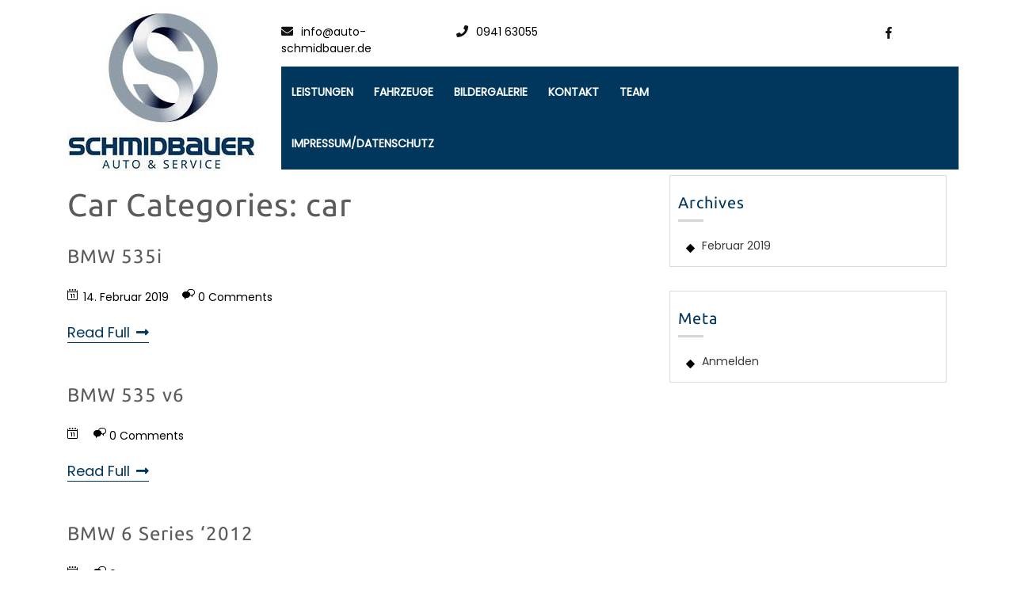

--- FILE ---
content_type: text/html; charset=UTF-8
request_url: https://auto-schmidbauer.de/automobile_createcar/car
body_size: 8452
content:
<!DOCTYPE html>
<html lang="de">
<head>
	<meta charset="UTF-8">
	<meta name="viewport" content="width=device-width">
	<link rel="profile" href="https://gmpg.org/xfn/11">
	<link rel="pingback" href="https://auto-schmidbauer.de/xmlrpc.php">
	<title>car &#8211; Autohaus Schmidbauer</title>
<meta name='robots' content='max-image-preview:large' />
<link rel="alternate" type="application/rss+xml" title="Autohaus Schmidbauer &raquo; Feed" href="https://auto-schmidbauer.de/feed" />
<link rel="alternate" type="application/rss+xml" title="Autohaus Schmidbauer &raquo; Kommentar-Feed" href="https://auto-schmidbauer.de/comments/feed" />
<link rel="alternate" type="application/rss+xml" title="Autohaus Schmidbauer &raquo; car Car Categories Feed" href="https://auto-schmidbauer.de/automobile_createcar/car/feed" />
<style id='wp-img-auto-sizes-contain-inline-css' type='text/css'>
img:is([sizes=auto i],[sizes^="auto," i]){contain-intrinsic-size:3000px 1500px}
/*# sourceURL=wp-img-auto-sizes-contain-inline-css */
</style>
<style id='wp-emoji-styles-inline-css' type='text/css'>

	img.wp-smiley, img.emoji {
		display: inline !important;
		border: none !important;
		box-shadow: none !important;
		height: 1em !important;
		width: 1em !important;
		margin: 0 0.07em !important;
		vertical-align: -0.1em !important;
		background: none !important;
		padding: 0 !important;
	}
/*# sourceURL=wp-emoji-styles-inline-css */
</style>
<link rel='stylesheet' id='contact-form-7-css' href='https://auto-schmidbauer.de/wp-content/plugins/contact-form-7/includes/css/styles.css?ver=5.7.3' type='text/css' media='all' />
<link rel='stylesheet' id='automobile-car-dealer-pro-font-css' href='https://auto-schmidbauer.de/wp-content/uploads/fonts/0a7e8a8462b55573f4bc83246cca4ebc/font.css?v=1668625215' type='text/css' media='all' />
<link rel='stylesheet' id='bootstrap-style-css' href='https://auto-schmidbauer.de/wp-content/themes/automobile-car-dealer-pro/css/bootstrap.min.css?ver=6.9' type='text/css' media='all' />
<link rel='stylesheet' id='automobile-car-dealer-pro-basic-style-css' href='https://auto-schmidbauer.de/wp-content/themes/automobile-car-dealer-pro/style.css?ver=6.9' type='text/css' media='all' />
<style id='automobile-car-dealer-pro-basic-style-inline-css' type='text/css'>
html body{
			    font-family: ;
			    color: ;
			    font-size: ;
			}
			h1, #header .logo h1, #header .logo h1 a, .main_title h1{
			    font-family: ;
			    color: ;
			    font-size: ;
			}
			h2, #our_services h2, #practice h2, #about h2, .how_box_outer h2, .news_box_outer h2, .client_box_outer h2, #attorney h2, #latest_post h2, #testimonials h2, .key_box_outer h2, #car_brand h2, .mid-content h2, .serv-head h2, .dark-content h2{
			    font-family: ;
			    color: ;
			    font-size: ;
			}
			h3, #footer h3, #sec_consultation h3{
			    font-family: ;
			    color: ;
			    font-size: ;
			}
			h4, .why_choose_us h4, h4.attorney_name, section h4, .counter-con-box h4, #latest_post h4 a{
			    font-family: ;
			    color: ;
			    font-size: ;
			}
			h5, #practice .consultation h5, #slider h5{
			    font-family: ;
			    color: ;
			    font-size: ;
			}
			h6, #about h6, .how_wrapper h6{
			    font-family: ;
			    color: ;
			    font-size: ;
			}
			p{
			    font-family: ;
			    color: ;
			    font-size: ;
			}
			input[type="submit"], .consultation,  .consultation a,.inner_carousel i, .serv-head, .brand-btn a, .socialbox a:hover, .testimonial_social a, .nav-pills .nav-link.active, .rd_bg, .copyright, .main-navigation li:hover, input[type="submit"], .main-navigation .menu > ul > li.highlight,.menu > ul > li > a:hover:before, .menu > ul > li.current_page_item > a:before, .menu > ul > li.current-menu-item > a:before, .brand span:hover, .brand-btn a, .nav-pills .nav-item.show .nav-link, .testimonial_shortcode_social a, .footer-social-icons a:hover, .bradcrumbs a:hover, #slider a i:focus, #slider a i:active, #slider a i:hover, aside input.search-submit, .main_title h1:after, .contact-info h4:after, .contact-info h4:after, .woocommerce button.button.alt,.woocommerce #respond input#submit, .woocommerce a.button,.woocommerce button.button, .woocommerce input.button, .woocommerce #respond input#submit, .woocommerce a.button, .woocommerce button.button, .woocommerce input.button, .woocommerce #respond input#submit.alt, .woocommerce a.button.alt, .woocommerce button.button.alt, .woocommerce input.button.alt, .woocommerce #respond input#submit.alt:hover, .woocommerce a.button.alt:hover, .woocommerce button.button.alt:hover, .woocommerce input.button.alt:hover, .woocommerce #respond input#submit:hover, .woocommerce a.button:hover, .woocommerce button.button:hover, .woocommerce input.button:hover, .woocommerce span.onsale{
				background-color: #01375d;
			}
			#gallery_sec .nav-pills .nav-link.active, .testimonial_social a, .nav-pills .nav-link.active, #car_id h4.car_name a:hover, .brand span:hover, #gallery_sec .nav-pills .nav-item.show .nav-link, .testimonial_shortcode_social a, .testimonial_social a:hover, #footer input[type="submit"], .footer-social-icons a:hover, #comments input[type="submit"].submit, .contact-info span i, .woocommerce #respond input#submit.alt:hover, .woocommerce a.button.alt:hover, .woocommerce button.button.alt:hover, .woocommerce input.button.alt:hover, .woocommerce #respond input#submit:hover, .woocommerce a.button:hover, .woocommerce button.button:hover, .woocommerce input.button:hover{
				border-color: #01375d;
			}
			 body a, body a:hover, .mid-content i, .read-more a i, a.continue-reading i, #gallery_sec .nav-link.active, .dark-content i, .dark-content i,  .counter-con-box h3, #footer h3, .about_me aside i, .main-navigation .current_page_item > a:active, p.hi_bold, .address i, .main-navigation .current_page_item > a, .main-navigation .current-menu-item > a, .main-navigation .current_page_ancestor > a, .mid-content i, .testimonial_social a:hover i, .container #blog-right-sidebar h3, .about_me aside i, .contact-email i, .contact-address i, .contact-phone i, #sidebar h3, .car_box:hover span, .car_box:hover, span.cs-color, .contact-info span i, .woocommerce div.product p.price, .woocommerce div.product span.price, .woocommerce ul.products li.product .price{
				color: #01375d;
			}
			#header .logo h1 a, #header .logo p, p.site-description{
				color: ;
				font-family: ;
			}
			.contact_details span{
				color: #000000;
				font-family: ;
			}
			.contact_details i{
				color: ;
			}
			.search-box span i{
				color: ;
			}
			div#header{
				background-color: ;
			}
			@media screen and (max-width:991px){
				#site-navigation{
					background: #01375d;
				}
				#site-navigation:hover{
					background: #ffffff;
			}
			}
			@media screen and (min-width:720px) {
				.menubar .nav ul li a{
					color: #ffffff;
					font-family:;
				}
				.menubar .nav ul li a:hover{
					color: #dd3333;
				}
				.menubar{
					background-color: #01375d;
				}
				.serv-head h2{
					color: ;
					font-family: ;
				}
				.serv-head a{
					color: ;
					font-family: ;
					border-color: ;
				}
				.serv-head p{
					color: ;
					font-family: ;
				}
				.serv-text3{
					 background-color: ;
				}
				#auto_services h3 a{
					color: ;
					font-family: ;
				}
				.serv-text4{
					 background-color: ;
				}
				.serv-text1{
					 background-color: ;
				}
				.serv-text2{
					 background-color: ;
				}
				.serv-text5{
					 background-color: ;
				}
				#car_brand h2{
					 color: ;
					 font-family: ;
				}
				#car_brand p{
					 color: ;
					 font-family: ;
				}
				.btn-primary:hover{
					  background-color: ;
				}
				#brand .mid-content h2{
					  color: ;
					  font-family: ;
				}
				#brand .mid-content p{
					color: ;
					font-family: ;
				}
				#car_id .mid-content h2{
					 color: ;
					 font-family: ;
				}
				#car_id .mid-content p{
					 color: ;
					 font-family: ;
				}
				#projects_courses .mid-content h2{
					 color: ;
					 font-family: ;
				}
				#projects_courses .mid-content p{
					 color: ;
					 font-family: ;
				}
				#video-landing h2{
					 color: ;
					 font-family: ;
				}
				#video-landing p{
					 color: ;
					 font-family: ;
				}
				#newsletter .mid-content h2{
					 color: ;
					 font-family: ;
				}
				#newsletter .mid-content p{
					 color: ;
					 font-family: ;
				}
				section #gallery_sec{
					 background-color: ;
					 font-family: ;
				}
				#gallery_sec .mid-content h2{
					 color: ;
					 font-family: ;
				}
				#gallery_sec .mid-content p{
					 color: ;
					 font-family: ;
				}
				#testimonial .dark-content h2{
					 color: ;
					 font-family: ;
				}
				#testimonial .dark-content p{
					 color: ;
					 font-family: ;
				}
				#counter .counter-box h3{
					 color: ;
					 font-family: ;
				}
				.counter-con-box h3{
					 color: ;
					 font-family: ;
				}
				.counter-con-box h4{
					 color: ;
					 font-family: ;
				}
				.counter-con-box p{
					 color: ;
					 font-family: ;
				}
				#latest_post h2{
					 color: ;
					 font-family: ;
				}
				#latest_post p {
					 color: ;
					 font-family: ;
				}
				h4.text-uppercase.font-weight-bold{
					 color: ;
					 font-family: ;
				}
			}
			@media screen and (max-width:719px) {
				#site-navigation{
					background-color: #01375d;
				}
				.menubar .nav ul li a{
					color: #ffffff;
				}
			}
			#slider h5{
				color: ;
				font-family:;
			}
			#slider p{
				color: ;
				font-family:;
			}
			#slider .btn-primary{
				color: ;
				background-color: ;
				font-family:;
			}
			#slider .btn-primary{
				color: ;
				background-color: ;
				font-family:;
			}
			#footer h3{
				color: ;
				font-family:;
			}
			.copyright{
				border-color: ;
			}
			.contact-info ul li span.font-weight-bold.text-uppercase.mr-3{
				color: ;
				font-family:;
			}
			.contact-info ul li span.m-0{
				color: ;
				font-family:;
			}
			.contact-info span i{
				color: ;
				border-color:;
			}
			#footer p, #footer ul li, #footer ul li a, #footer a, #footer span, #footer tr, #footer td, #footer th, .copyright p{
			    color:#000000;
			    font-family:;
			}
			.counter-box p{
				 color:;
				 font-family:;
			}
/*# sourceURL=automobile-car-dealer-pro-basic-style-inline-css */
</style>
<link rel='stylesheet' id='automobile-car-dealer-pro-editor-style-css' href='https://auto-schmidbauer.de/wp-content/themes/automobile-car-dealer-pro/editor-style.css?ver=6.9' type='text/css' media='all' />
<link rel='stylesheet' id='animation-wow-css' href='https://auto-schmidbauer.de/wp-content/themes/automobile-car-dealer-pro/css/animate.css?ver=6.9' type='text/css' media='all' />
<link rel='stylesheet' id='font-awesome-css' href='https://auto-schmidbauer.de/wp-content/themes/automobile-car-dealer-pro/css/fontawesome-all.min.css?ver=6.9' type='text/css' media='all' />
<link rel='stylesheet' id='effect-css' href='https://auto-schmidbauer.de/wp-content/themes/automobile-car-dealer-pro/css/effect.css?ver=6.9' type='text/css' media='all' />
<link rel='stylesheet' id='owl-carousel-style-css' href='https://auto-schmidbauer.de/wp-content/themes/automobile-car-dealer-pro/css/owl.carousel.css?ver=6.9' type='text/css' media='all' />
<script type="text/javascript" src="https://auto-schmidbauer.de/wp-includes/js/jquery/jquery.min.js?ver=3.7.1" id="jquery-core-js"></script>
<script type="text/javascript" src="https://auto-schmidbauer.de/wp-includes/js/jquery/jquery-migrate.min.js?ver=3.4.1" id="jquery-migrate-js"></script>
<link rel="https://api.w.org/" href="https://auto-schmidbauer.de/wp-json/" /><link rel="EditURI" type="application/rsd+xml" title="RSD" href="https://auto-schmidbauer.de/xmlrpc.php?rsd" />
<meta name="generator" content="WordPress 6.9" />
	<style type="text/css">
		</style>
	<link rel="icon" href="https://auto-schmidbauer.de/wp-content/uploads/2019/01/ms-icon-310x310-150x150.png" sizes="32x32" />
<link rel="icon" href="https://auto-schmidbauer.de/wp-content/uploads/2019/01/ms-icon-310x310-300x300.png" sizes="192x192" />
<link rel="apple-touch-icon" href="https://auto-schmidbauer.de/wp-content/uploads/2019/01/ms-icon-310x310-300x300.png" />
<meta name="msapplication-TileImage" content="https://auto-schmidbauer.de/wp-content/uploads/2019/01/ms-icon-310x310-300x300.png" />
		<style type="text/css" id="wp-custom-css">
			#header {
    z-index: 99;
    width: 100%;
    background: transparent;
    margin-top: 0px;
    top: 0px;
}		</style>
		<style id='global-styles-inline-css' type='text/css'>
:root{--wp--preset--aspect-ratio--square: 1;--wp--preset--aspect-ratio--4-3: 4/3;--wp--preset--aspect-ratio--3-4: 3/4;--wp--preset--aspect-ratio--3-2: 3/2;--wp--preset--aspect-ratio--2-3: 2/3;--wp--preset--aspect-ratio--16-9: 16/9;--wp--preset--aspect-ratio--9-16: 9/16;--wp--preset--color--black: #000000;--wp--preset--color--cyan-bluish-gray: #abb8c3;--wp--preset--color--white: #ffffff;--wp--preset--color--pale-pink: #f78da7;--wp--preset--color--vivid-red: #cf2e2e;--wp--preset--color--luminous-vivid-orange: #ff6900;--wp--preset--color--luminous-vivid-amber: #fcb900;--wp--preset--color--light-green-cyan: #7bdcb5;--wp--preset--color--vivid-green-cyan: #00d084;--wp--preset--color--pale-cyan-blue: #8ed1fc;--wp--preset--color--vivid-cyan-blue: #0693e3;--wp--preset--color--vivid-purple: #9b51e0;--wp--preset--gradient--vivid-cyan-blue-to-vivid-purple: linear-gradient(135deg,rgb(6,147,227) 0%,rgb(155,81,224) 100%);--wp--preset--gradient--light-green-cyan-to-vivid-green-cyan: linear-gradient(135deg,rgb(122,220,180) 0%,rgb(0,208,130) 100%);--wp--preset--gradient--luminous-vivid-amber-to-luminous-vivid-orange: linear-gradient(135deg,rgb(252,185,0) 0%,rgb(255,105,0) 100%);--wp--preset--gradient--luminous-vivid-orange-to-vivid-red: linear-gradient(135deg,rgb(255,105,0) 0%,rgb(207,46,46) 100%);--wp--preset--gradient--very-light-gray-to-cyan-bluish-gray: linear-gradient(135deg,rgb(238,238,238) 0%,rgb(169,184,195) 100%);--wp--preset--gradient--cool-to-warm-spectrum: linear-gradient(135deg,rgb(74,234,220) 0%,rgb(151,120,209) 20%,rgb(207,42,186) 40%,rgb(238,44,130) 60%,rgb(251,105,98) 80%,rgb(254,248,76) 100%);--wp--preset--gradient--blush-light-purple: linear-gradient(135deg,rgb(255,206,236) 0%,rgb(152,150,240) 100%);--wp--preset--gradient--blush-bordeaux: linear-gradient(135deg,rgb(254,205,165) 0%,rgb(254,45,45) 50%,rgb(107,0,62) 100%);--wp--preset--gradient--luminous-dusk: linear-gradient(135deg,rgb(255,203,112) 0%,rgb(199,81,192) 50%,rgb(65,88,208) 100%);--wp--preset--gradient--pale-ocean: linear-gradient(135deg,rgb(255,245,203) 0%,rgb(182,227,212) 50%,rgb(51,167,181) 100%);--wp--preset--gradient--electric-grass: linear-gradient(135deg,rgb(202,248,128) 0%,rgb(113,206,126) 100%);--wp--preset--gradient--midnight: linear-gradient(135deg,rgb(2,3,129) 0%,rgb(40,116,252) 100%);--wp--preset--font-size--small: 13px;--wp--preset--font-size--medium: 20px;--wp--preset--font-size--large: 36px;--wp--preset--font-size--x-large: 42px;--wp--preset--spacing--20: 0.44rem;--wp--preset--spacing--30: 0.67rem;--wp--preset--spacing--40: 1rem;--wp--preset--spacing--50: 1.5rem;--wp--preset--spacing--60: 2.25rem;--wp--preset--spacing--70: 3.38rem;--wp--preset--spacing--80: 5.06rem;--wp--preset--shadow--natural: 6px 6px 9px rgba(0, 0, 0, 0.2);--wp--preset--shadow--deep: 12px 12px 50px rgba(0, 0, 0, 0.4);--wp--preset--shadow--sharp: 6px 6px 0px rgba(0, 0, 0, 0.2);--wp--preset--shadow--outlined: 6px 6px 0px -3px rgb(255, 255, 255), 6px 6px rgb(0, 0, 0);--wp--preset--shadow--crisp: 6px 6px 0px rgb(0, 0, 0);}:where(.is-layout-flex){gap: 0.5em;}:where(.is-layout-grid){gap: 0.5em;}body .is-layout-flex{display: flex;}.is-layout-flex{flex-wrap: wrap;align-items: center;}.is-layout-flex > :is(*, div){margin: 0;}body .is-layout-grid{display: grid;}.is-layout-grid > :is(*, div){margin: 0;}:where(.wp-block-columns.is-layout-flex){gap: 2em;}:where(.wp-block-columns.is-layout-grid){gap: 2em;}:where(.wp-block-post-template.is-layout-flex){gap: 1.25em;}:where(.wp-block-post-template.is-layout-grid){gap: 1.25em;}.has-black-color{color: var(--wp--preset--color--black) !important;}.has-cyan-bluish-gray-color{color: var(--wp--preset--color--cyan-bluish-gray) !important;}.has-white-color{color: var(--wp--preset--color--white) !important;}.has-pale-pink-color{color: var(--wp--preset--color--pale-pink) !important;}.has-vivid-red-color{color: var(--wp--preset--color--vivid-red) !important;}.has-luminous-vivid-orange-color{color: var(--wp--preset--color--luminous-vivid-orange) !important;}.has-luminous-vivid-amber-color{color: var(--wp--preset--color--luminous-vivid-amber) !important;}.has-light-green-cyan-color{color: var(--wp--preset--color--light-green-cyan) !important;}.has-vivid-green-cyan-color{color: var(--wp--preset--color--vivid-green-cyan) !important;}.has-pale-cyan-blue-color{color: var(--wp--preset--color--pale-cyan-blue) !important;}.has-vivid-cyan-blue-color{color: var(--wp--preset--color--vivid-cyan-blue) !important;}.has-vivid-purple-color{color: var(--wp--preset--color--vivid-purple) !important;}.has-black-background-color{background-color: var(--wp--preset--color--black) !important;}.has-cyan-bluish-gray-background-color{background-color: var(--wp--preset--color--cyan-bluish-gray) !important;}.has-white-background-color{background-color: var(--wp--preset--color--white) !important;}.has-pale-pink-background-color{background-color: var(--wp--preset--color--pale-pink) !important;}.has-vivid-red-background-color{background-color: var(--wp--preset--color--vivid-red) !important;}.has-luminous-vivid-orange-background-color{background-color: var(--wp--preset--color--luminous-vivid-orange) !important;}.has-luminous-vivid-amber-background-color{background-color: var(--wp--preset--color--luminous-vivid-amber) !important;}.has-light-green-cyan-background-color{background-color: var(--wp--preset--color--light-green-cyan) !important;}.has-vivid-green-cyan-background-color{background-color: var(--wp--preset--color--vivid-green-cyan) !important;}.has-pale-cyan-blue-background-color{background-color: var(--wp--preset--color--pale-cyan-blue) !important;}.has-vivid-cyan-blue-background-color{background-color: var(--wp--preset--color--vivid-cyan-blue) !important;}.has-vivid-purple-background-color{background-color: var(--wp--preset--color--vivid-purple) !important;}.has-black-border-color{border-color: var(--wp--preset--color--black) !important;}.has-cyan-bluish-gray-border-color{border-color: var(--wp--preset--color--cyan-bluish-gray) !important;}.has-white-border-color{border-color: var(--wp--preset--color--white) !important;}.has-pale-pink-border-color{border-color: var(--wp--preset--color--pale-pink) !important;}.has-vivid-red-border-color{border-color: var(--wp--preset--color--vivid-red) !important;}.has-luminous-vivid-orange-border-color{border-color: var(--wp--preset--color--luminous-vivid-orange) !important;}.has-luminous-vivid-amber-border-color{border-color: var(--wp--preset--color--luminous-vivid-amber) !important;}.has-light-green-cyan-border-color{border-color: var(--wp--preset--color--light-green-cyan) !important;}.has-vivid-green-cyan-border-color{border-color: var(--wp--preset--color--vivid-green-cyan) !important;}.has-pale-cyan-blue-border-color{border-color: var(--wp--preset--color--pale-cyan-blue) !important;}.has-vivid-cyan-blue-border-color{border-color: var(--wp--preset--color--vivid-cyan-blue) !important;}.has-vivid-purple-border-color{border-color: var(--wp--preset--color--vivid-purple) !important;}.has-vivid-cyan-blue-to-vivid-purple-gradient-background{background: var(--wp--preset--gradient--vivid-cyan-blue-to-vivid-purple) !important;}.has-light-green-cyan-to-vivid-green-cyan-gradient-background{background: var(--wp--preset--gradient--light-green-cyan-to-vivid-green-cyan) !important;}.has-luminous-vivid-amber-to-luminous-vivid-orange-gradient-background{background: var(--wp--preset--gradient--luminous-vivid-amber-to-luminous-vivid-orange) !important;}.has-luminous-vivid-orange-to-vivid-red-gradient-background{background: var(--wp--preset--gradient--luminous-vivid-orange-to-vivid-red) !important;}.has-very-light-gray-to-cyan-bluish-gray-gradient-background{background: var(--wp--preset--gradient--very-light-gray-to-cyan-bluish-gray) !important;}.has-cool-to-warm-spectrum-gradient-background{background: var(--wp--preset--gradient--cool-to-warm-spectrum) !important;}.has-blush-light-purple-gradient-background{background: var(--wp--preset--gradient--blush-light-purple) !important;}.has-blush-bordeaux-gradient-background{background: var(--wp--preset--gradient--blush-bordeaux) !important;}.has-luminous-dusk-gradient-background{background: var(--wp--preset--gradient--luminous-dusk) !important;}.has-pale-ocean-gradient-background{background: var(--wp--preset--gradient--pale-ocean) !important;}.has-electric-grass-gradient-background{background: var(--wp--preset--gradient--electric-grass) !important;}.has-midnight-gradient-background{background: var(--wp--preset--gradient--midnight) !important;}.has-small-font-size{font-size: var(--wp--preset--font-size--small) !important;}.has-medium-font-size{font-size: var(--wp--preset--font-size--medium) !important;}.has-large-font-size{font-size: var(--wp--preset--font-size--large) !important;}.has-x-large-font-size{font-size: var(--wp--preset--font-size--x-large) !important;}
/*# sourceURL=global-styles-inline-css */
</style>
</head>
<body class="archive tax-automobile_createcar term-car term-4 wp-custom-logo wp-theme-automobile-car-dealer-pro">
  <header id="masthead" class="site-header">
  <!-- before header hook -->
    <div id="header" class="">
  <div class="container innerheader">
    <div class="row cont-row">
      <div class="logo col-md-3 col-sm-12 col-12 text-sm-center text-md-left">
        <a href="https://auto-schmidbauer.de/" class="custom-logo-link" rel="home"><img width="240" height="221" src="https://auto-schmidbauer.de/wp-content/uploads/2021/01/cropped-cropped-letzte-chance.jpg" class="custom-logo" alt="Autohaus Schmidbauer" decoding="async" fetchpriority="high" /></a>      </div>
      <div class="col-md-9 main-cont">
        <div class="contact_details">
          <div class="row">
            <div class="col-md-3 col-sm-6 col-12">
                              <span><i class="fas fa-envelope"></i>info@auto-schmidbauer.de</span>
                        
            </div>
            <div class="col-md-3 col-sm-6 col-12">
                              <span><i class="fa fa-phone"></i>0941 63055</span>
                          </div>
            <div class="col-md-5 col-sm-9 col-12">
              <div class="socialbox">
          <a class="facebook" href="https://www.facebook.com/AutohausSchmidbauer/" target="_blank"><i class="fab fa-facebook-f align-middle " aria-hidden="true"></i></a>
                </div>            </div>
            <div class="col-md-1 col-sm-3 col-12">
                            <div class="serach_outer">
                <div class="closepop"><i class="far fa-window-close"></i></div>
                <div class="serach_inner">
                  <form role="search" method="get" class="search-form" action="https://auto-schmidbauer.de/">          <input type="search" id="" class="search-field" placeholder="Type to search.." value="" name="s" />
                        <button type="submit" class="search-submit"><span class="screen-reader-text">Search</span>
                        <span><i class="fas fa-search"></i></span></button>
                        <input type="hidden" name="post_type" value="properties">
                  </form>
                </div>
              </div>
            </div>
          </div>
        </div>
        <div class="clearfix"></div>
        <div class="menubar">
          <div class="container">
            <div class="row bg-media">
              <div class="innermenubox col-lg-9 col-md-6 col-sm-2 col-2 p-md-0">
                <div id="mySidenav" class="nav">
                  <div class="toggle-nav">
                    <span></span>
                  </div>
                  <nav id="site-navigation" class="main-navigation">
                    <div class="menu clearfix"><ul id="menu-menu_footer" class="clearfix"><li id="menu-item-351" class="menu-item menu-item-type-post_type menu-item-object-page menu-item-351"><a href="https://auto-schmidbauer.de/leistungen">Leistungen</a></li>
<li id="menu-item-349" class="menu-item menu-item-type-post_type menu-item-object-page menu-item-349"><a href="https://auto-schmidbauer.de/fahrzeuge">Fahrzeuge</a></li>
<li id="menu-item-396" class="menu-item menu-item-type-post_type menu-item-object-page menu-item-396"><a href="https://auto-schmidbauer.de/bildergalerie">Bildergalerie</a></li>
<li id="menu-item-352" class="menu-item menu-item-type-post_type menu-item-object-page menu-item-352"><a href="https://auto-schmidbauer.de/kontakt">Kontakt</a></li>
<li id="menu-item-347" class="menu-item menu-item-type-post_type menu-item-object-page menu-item-347"><a href="https://auto-schmidbauer.de/team">Team</a></li>
<li id="menu-item-348" class="menu-item menu-item-type-post_type menu-item-object-page menu-item-348"><a href="https://auto-schmidbauer.de/impressum">Impressum/Datenschutz</a></li>
</ul></div>                  </nav><!-- #site-navigation -->
                </div>
                <div class="clearfix"></div>
              </div>
            </div>      
          </div>
        </div>
      </div>
    </div>
  </div>
</div>
  </header><div class="container">
	<div class="middle-align">
		<div class="row">
			<div class="col-md-8">
									<header class="page-header">
						<h1 class="page-title">Car Categories: <span>car</span></h1>					</header>
										<div class="postbox smallpostimage">
  <div class="post-featured">
        <div class="inner-sbox align-items-center">
      <h4>BMW 535i</h4>
      <div class="metabox">
        <span class="entry-date">14. Februar 2019</span>
        <span class="entry-comments"> 0 Comments        </span>
      </div>
      <p></p>
      <a href="https://auto-schmidbauer.de/cars/bmw-535i" class="post-readmore">Read Full<i class="fas fa-long-arrow-alt-right"></i></a>
    </div>
  </div>
</div><div class="postbox smallpostimage">
  <div class="post-featured">
        <div class="inner-sbox align-items-center">
      <h4>BMW 535 v6</h4>
      <div class="metabox">
        <span class="entry-date"></span>
        <span class="entry-comments"> 0 Comments        </span>
      </div>
      <p></p>
      <a href="https://auto-schmidbauer.de/cars/bmw-535-v6" class="post-readmore">Read Full<i class="fas fa-long-arrow-alt-right"></i></a>
    </div>
  </div>
</div><div class="postbox smallpostimage">
  <div class="post-featured">
        <div class="inner-sbox align-items-center">
      <h4>BMW 6 Series ‘2012</h4>
      <div class="metabox">
        <span class="entry-date"></span>
        <span class="entry-comments"> 0 Comments        </span>
      </div>
      <p></p>
      <a href="https://auto-schmidbauer.de/cars/bmw-6-series-2012" class="post-readmore">Read Full<i class="fas fa-long-arrow-alt-right"></i></a>
    </div>
  </div>
</div><div class="postbox smallpostimage">
  <div class="post-featured">
        <div class="inner-sbox align-items-center">
      <h4>BMW I8 ‘2013</h4>
      <div class="metabox">
        <span class="entry-date"></span>
        <span class="entry-comments"> 0 Comments        </span>
      </div>
      <p></p>
      <a href="https://auto-schmidbauer.de/cars/bmw-i8-2013" class="post-readmore">Read Full<i class="fas fa-long-arrow-alt-right"></i></a>
    </div>
  </div>
</div><div class="postbox smallpostimage">
  <div class="post-featured">
        <div class="inner-sbox align-items-center">
      <h4>AUDI QUATTRO 2.1 2DR</h4>
      <div class="metabox">
        <span class="entry-date"></span>
        <span class="entry-comments"> 0 Comments        </span>
      </div>
      <p></p>
      <a href="https://auto-schmidbauer.de/cars/audi-quattro-2-1-2dr" class="post-readmore">Read Full<i class="fas fa-long-arrow-alt-right"></i></a>
    </div>
  </div>
</div><div class="postbox smallpostimage">
  <div class="post-featured">
        <div class="inner-sbox align-items-center">
      <h4>AUDI Q3 2.0 TDI TRASED</h4>
      <div class="metabox">
        <span class="entry-date"></span>
        <span class="entry-comments"> 0 Comments        </span>
      </div>
      <p></p>
      <a href="https://auto-schmidbauer.de/cars/audi-q3-2-0-tdi-trased-auto" class="post-readmore">Read Full<i class="fas fa-long-arrow-alt-right"></i></a>
    </div>
  </div>
</div><div class="postbox smallpostimage">
  <div class="post-featured">
        <div class="inner-sbox align-items-center">
      <h4>AUDI R8</h4>
      <div class="metabox">
        <span class="entry-date"></span>
        <span class="entry-comments"> 0 Comments        </span>
      </div>
      <p></p>
      <a href="https://auto-schmidbauer.de/cars/audi-r8" class="post-readmore">Read Full<i class="fas fa-long-arrow-alt-right"></i></a>
    </div>
  </div>
</div><div class="postbox smallpostimage">
  <div class="post-featured">
        <div class="inner-sbox align-items-center">
      <h4>ROSEMEYER</h4>
      <div class="metabox">
        <span class="entry-date"></span>
        <span class="entry-comments"> 0 Comments        </span>
      </div>
      <p></p>
      <a href="https://auto-schmidbauer.de/cars/rosemeyer" class="post-readmore">Read Full<i class="fas fa-long-arrow-alt-right"></i></a>
    </div>
  </div>
</div>			</div>
			<div class="col-md-4">
				<div id="sidebar">
			<aside id="archives" class="widget">
			<h3 class="widget-title">Archives</h3>
			<ul>
					<li><a href='https://auto-schmidbauer.de/2019/02'>Februar 2019</a></li>
			</ul>
		</aside>
		<aside id="meta" class="widget">
			<h3 class="widget-title">Meta</h3>
			<ul>
								<li><a href="https://auto-schmidbauer.de/wp-login.php">Anmelden</a></li>
							</ul>
		</aside>
	</div>			</div>
			<div class="clearfix"></div>
		</div>
	</div>
</div>
	<div class="outer-footer" style="">
				
	</div>
	<script type="speculationrules">
{"prefetch":[{"source":"document","where":{"and":[{"href_matches":"/*"},{"not":{"href_matches":["/wp-*.php","/wp-admin/*","/wp-content/uploads/*","/wp-content/*","/wp-content/plugins/*","/wp-content/themes/automobile-car-dealer-pro/*","/*\\?(.+)"]}},{"not":{"selector_matches":"a[rel~=\"nofollow\"]"}},{"not":{"selector_matches":".no-prefetch, .no-prefetch a"}}]},"eagerness":"conservative"}]}
</script>
<script type="text/javascript" src="https://auto-schmidbauer.de/wp-content/plugins/contact-form-7/includes/swv/js/index.js?ver=5.7.3" id="swv-js"></script>
<script type="text/javascript" id="contact-form-7-js-extra">
/* <![CDATA[ */
var wpcf7 = {"api":{"root":"https://auto-schmidbauer.de/wp-json/","namespace":"contact-form-7/v1"}};
//# sourceURL=contact-form-7-js-extra
/* ]]> */
</script>
<script type="text/javascript" src="https://auto-schmidbauer.de/wp-content/plugins/contact-form-7/includes/js/index.js?ver=5.7.3" id="contact-form-7-js"></script>
<script type="text/javascript" src="https://auto-schmidbauer.de/wp-content/themes/automobile-car-dealer-pro/js/wow.min.js?ver=6.9" id="vanimation-wow-js"></script>
<script type="text/javascript" src="https://auto-schmidbauer.de/wp-content/themes/automobile-car-dealer-pro/js/tether.js?ver=6.9" id="tether-js"></script>
<script type="text/javascript" src="https://auto-schmidbauer.de/wp-content/themes/automobile-car-dealer-pro/js/bootstrap.min.js?ver=6.9" id="bootstrap-js"></script>
<script type="text/javascript" src="https://auto-schmidbauer.de/wp-content/themes/automobile-car-dealer-pro/js/jquery.superfish.js?ver=6.9" id="superfsh-js"></script>
<script type="text/javascript" src="https://auto-schmidbauer.de/wp-content/themes/automobile-car-dealer-pro/js/owl.carousel.js?ver=6.9" id="owl-carousel-js"></script>
<script type="text/javascript" src="https://auto-schmidbauer.de/wp-content/themes/automobile-car-dealer-pro/js/SmoothScroll.js?ver=6.9" id="smooth-scroll-js"></script>
<script type="text/javascript" src="https://auto-schmidbauer.de/wp-content/themes/automobile-car-dealer-pro/js/custom.js?ver=6.9" id="automobile-car-dealer-pro-customscripts-js"></script>
<script id="wp-emoji-settings" type="application/json">
{"baseUrl":"https://s.w.org/images/core/emoji/17.0.2/72x72/","ext":".png","svgUrl":"https://s.w.org/images/core/emoji/17.0.2/svg/","svgExt":".svg","source":{"concatemoji":"https://auto-schmidbauer.de/wp-includes/js/wp-emoji-release.min.js?ver=6.9"}}
</script>
<script type="module">
/* <![CDATA[ */
/*! This file is auto-generated */
const a=JSON.parse(document.getElementById("wp-emoji-settings").textContent),o=(window._wpemojiSettings=a,"wpEmojiSettingsSupports"),s=["flag","emoji"];function i(e){try{var t={supportTests:e,timestamp:(new Date).valueOf()};sessionStorage.setItem(o,JSON.stringify(t))}catch(e){}}function c(e,t,n){e.clearRect(0,0,e.canvas.width,e.canvas.height),e.fillText(t,0,0);t=new Uint32Array(e.getImageData(0,0,e.canvas.width,e.canvas.height).data);e.clearRect(0,0,e.canvas.width,e.canvas.height),e.fillText(n,0,0);const a=new Uint32Array(e.getImageData(0,0,e.canvas.width,e.canvas.height).data);return t.every((e,t)=>e===a[t])}function p(e,t){e.clearRect(0,0,e.canvas.width,e.canvas.height),e.fillText(t,0,0);var n=e.getImageData(16,16,1,1);for(let e=0;e<n.data.length;e++)if(0!==n.data[e])return!1;return!0}function u(e,t,n,a){switch(t){case"flag":return n(e,"\ud83c\udff3\ufe0f\u200d\u26a7\ufe0f","\ud83c\udff3\ufe0f\u200b\u26a7\ufe0f")?!1:!n(e,"\ud83c\udde8\ud83c\uddf6","\ud83c\udde8\u200b\ud83c\uddf6")&&!n(e,"\ud83c\udff4\udb40\udc67\udb40\udc62\udb40\udc65\udb40\udc6e\udb40\udc67\udb40\udc7f","\ud83c\udff4\u200b\udb40\udc67\u200b\udb40\udc62\u200b\udb40\udc65\u200b\udb40\udc6e\u200b\udb40\udc67\u200b\udb40\udc7f");case"emoji":return!a(e,"\ud83e\u1fac8")}return!1}function f(e,t,n,a){let r;const o=(r="undefined"!=typeof WorkerGlobalScope&&self instanceof WorkerGlobalScope?new OffscreenCanvas(300,150):document.createElement("canvas")).getContext("2d",{willReadFrequently:!0}),s=(o.textBaseline="top",o.font="600 32px Arial",{});return e.forEach(e=>{s[e]=t(o,e,n,a)}),s}function r(e){var t=document.createElement("script");t.src=e,t.defer=!0,document.head.appendChild(t)}a.supports={everything:!0,everythingExceptFlag:!0},new Promise(t=>{let n=function(){try{var e=JSON.parse(sessionStorage.getItem(o));if("object"==typeof e&&"number"==typeof e.timestamp&&(new Date).valueOf()<e.timestamp+604800&&"object"==typeof e.supportTests)return e.supportTests}catch(e){}return null}();if(!n){if("undefined"!=typeof Worker&&"undefined"!=typeof OffscreenCanvas&&"undefined"!=typeof URL&&URL.createObjectURL&&"undefined"!=typeof Blob)try{var e="postMessage("+f.toString()+"("+[JSON.stringify(s),u.toString(),c.toString(),p.toString()].join(",")+"));",a=new Blob([e],{type:"text/javascript"});const r=new Worker(URL.createObjectURL(a),{name:"wpTestEmojiSupports"});return void(r.onmessage=e=>{i(n=e.data),r.terminate(),t(n)})}catch(e){}i(n=f(s,u,c,p))}t(n)}).then(e=>{for(const n in e)a.supports[n]=e[n],a.supports.everything=a.supports.everything&&a.supports[n],"flag"!==n&&(a.supports.everythingExceptFlag=a.supports.everythingExceptFlag&&a.supports[n]);var t;a.supports.everythingExceptFlag=a.supports.everythingExceptFlag&&!a.supports.flag,a.supports.everything||((t=a.source||{}).concatemoji?r(t.concatemoji):t.wpemoji&&t.twemoji&&(r(t.twemoji),r(t.wpemoji)))});
//# sourceURL=https://auto-schmidbauer.de/wp-includes/js/wp-emoji-loader.min.js
/* ]]> */
</script>
	</body>
</html>


--- FILE ---
content_type: text/css
request_url: https://auto-schmidbauer.de/wp-content/uploads/fonts/0a7e8a8462b55573f4bc83246cca4ebc/font.css?v=1668625215
body_size: 7299
content:
/*
 * Font file created by Local Google Fonts 0.19
 * Created: Wed, 16 Nov 2022 19:00:00 +0000
 * Handle: automobile-car-dealer-pro-font
 * Original URL: //fonts.googleapis.com/css?family=PT+Sans%3A300%2C400%2C600%2C700%2C800%2C900%7CRoboto%3A400%2C700%7CRoboto+Condensed%3A400%2C700%7COpen+Sans%7COverpass%7CMontserrat%3A300%2C400%2C600%2C700%2C800%2C900%7CPlayball%3A300%2C400%2C600%2C700%2C800%2C900%7CAlegreya%3A300%2C400%2C600%2C700%2C800%2C900%7CJulius+Sans+One%7CArsenal%7CSlabo%7CLato%7COverpass+Mono%7CSource+Sans+Pro%7CRaleway%7CMerriweather%7CRubik%7CLora%7CUbuntu%7CCabin%7CArimo%7CPlayfair+Display%7CQuicksand%7CPadauk%7CMuli%7CInconsolata%7CBitter%7CPacifico%7CIndie+Flower%7CVT323%7CDosis%7CFrank+Ruhl+Libre%7CFjalla+One%7COxygen%7CArvo%7CNoto+Serif%7CLobster%7CCrimson+Text%7CYanone+Kaffeesatz%7CAnton%7CLibre+Baskerville%7CBree+Serif%7CGloria+Hallelujah%7CJosefin+Sans%7CAbril+Fatface%7CVarela+Round%7CVampiro+One%7CShadows+Into+Light%7CCuprum%7CRokkitt%7CVollkorn%7CFrancois+One%7COrbitron%7CPatua+One%7CAcme%7CSatisfy%7CJosefin+Slab%7CQuattrocento+Sans%7CArchitects+Daughter%7CRusso+One%7CMonda%7CRighteous%7CLobster+Two%7CHammersmith+One%7CCourgette%7CPermanent+Marker%7CCherry+Swash%7CCormorant+Garamond%7CPoiret+One%7CBenchNine%7CEconomica%7CHandlee%7CCardo%7CAlfa+Slab+One%7CAveria+Serif+Libre%7CCookie%7CChewy%7CGreat+Vibes%7CComing+Soon%7CPhilosopher%7CDays+One%7CKanit%7CShrikhand%7CTangerine%7CIM+Fell+English+SC%7CBoogaloo%7CBangers%7CFredoka+One%7CBad+Script%7CVolkhov%7CShadows+Into+Light+Two%7CMarck+Script%7CSacramento%7CPoppins
*/

/* latin-ext */
@font-face {
  font-family: 'Abril Fatface';
  font-style: normal;
  font-weight: 400;
  src: url(https://auto-schmidbauer.de/wp-content/uploads/fonts/0a7e8a8462b55573f4bc83246cca4ebc/abril-fatface-latin-ext-v19-normal-400.woff2?c=1668625200) format('woff2');
  unicode-range: U+0100-024F, U+0259, U+1E00-1EFF, U+2020, U+20A0-20AB, U+20AD-20CF, U+2113, U+2C60-2C7F, U+A720-A7FF;
}
/* latin */
@font-face {
  font-family: 'Abril Fatface';
  font-style: normal;
  font-weight: 400;
  src: url(https://auto-schmidbauer.de/wp-content/uploads/fonts/0a7e8a8462b55573f4bc83246cca4ebc/abril-fatface-latin-v19-normal-400.woff2?c=1668625201) format('woff2');
  unicode-range: U+0000-00FF, U+0131, U+0152-0153, U+02BB-02BC, U+02C6, U+02DA, U+02DC, U+2000-206F, U+2074, U+20AC, U+2122, U+2191, U+2193, U+2212, U+2215, U+FEFF, U+FFFD;
}
/* latin */
@font-face {
  font-family: 'Acme';
  font-style: normal;
  font-weight: 400;
  src: url(https://auto-schmidbauer.de/wp-content/uploads/fonts/0a7e8a8462b55573f4bc83246cca4ebc/acme-latin-v18-normal-400.woff2?c=1668625201) format('woff2');
  unicode-range: U+0000-00FF, U+0131, U+0152-0153, U+02BB-02BC, U+02C6, U+02DA, U+02DC, U+2000-206F, U+2074, U+20AC, U+2122, U+2191, U+2193, U+2212, U+2215, U+FEFF, U+FFFD;
}
/* cyrillic-ext */
@font-face {
  font-family: 'Alegreya';
  font-style: normal;
  font-weight: 400;
  src: url(https://auto-schmidbauer.de/wp-content/uploads/fonts/0a7e8a8462b55573f4bc83246cca4ebc/alegreya-cyrillic-ext-v29-normal-400.woff2?c=1668625201) format('woff2');
  unicode-range: U+0460-052F, U+1C80-1C88, U+20B4, U+2DE0-2DFF, U+A640-A69F, U+FE2E-FE2F;
}
/* cyrillic */
@font-face {
  font-family: 'Alegreya';
  font-style: normal;
  font-weight: 400;
  src: url(https://auto-schmidbauer.de/wp-content/uploads/fonts/0a7e8a8462b55573f4bc83246cca4ebc/alegreya-cyrillic-v29-normal-400.woff2?c=1668625201) format('woff2');
  unicode-range: U+0301, U+0400-045F, U+0490-0491, U+04B0-04B1, U+2116;
}
/* greek-ext */
@font-face {
  font-family: 'Alegreya';
  font-style: normal;
  font-weight: 400;
  src: url(https://auto-schmidbauer.de/wp-content/uploads/fonts/0a7e8a8462b55573f4bc83246cca4ebc/alegreya-greek-ext-v29-normal-400.woff2?c=1668625201) format('woff2');
  unicode-range: U+1F00-1FFF;
}
/* greek */
@font-face {
  font-family: 'Alegreya';
  font-style: normal;
  font-weight: 400;
  src: url(https://auto-schmidbauer.de/wp-content/uploads/fonts/0a7e8a8462b55573f4bc83246cca4ebc/alegreya-greek-v29-normal-400.woff2?c=1668625201) format('woff2');
  unicode-range: U+0370-03FF;
}
/* vietnamese */
@font-face {
  font-family: 'Alegreya';
  font-style: normal;
  font-weight: 400;
  src: url(https://auto-schmidbauer.de/wp-content/uploads/fonts/0a7e8a8462b55573f4bc83246cca4ebc/alegreya-vietnamese-v29-normal-400.woff2?c=1668625201) format('woff2');
  unicode-range: U+0102-0103, U+0110-0111, U+0128-0129, U+0168-0169, U+01A0-01A1, U+01AF-01B0, U+1EA0-1EF9, U+20AB;
}
/* latin-ext */
@font-face {
  font-family: 'Alegreya';
  font-style: normal;
  font-weight: 400;
  src: url(https://auto-schmidbauer.de/wp-content/uploads/fonts/0a7e8a8462b55573f4bc83246cca4ebc/alegreya-latin-ext-v29-normal-400.woff2?c=1668625201) format('woff2');
  unicode-range: U+0100-024F, U+0259, U+1E00-1EFF, U+2020, U+20A0-20AB, U+20AD-20CF, U+2113, U+2C60-2C7F, U+A720-A7FF;
}
/* latin */
@font-face {
  font-family: 'Alegreya';
  font-style: normal;
  font-weight: 400;
  src: url(https://auto-schmidbauer.de/wp-content/uploads/fonts/0a7e8a8462b55573f4bc83246cca4ebc/alegreya-latin-v29-normal-400.woff2?c=1668625201) format('woff2');
  unicode-range: U+0000-00FF, U+0131, U+0152-0153, U+02BB-02BC, U+02C6, U+02DA, U+02DC, U+2000-206F, U+2074, U+20AC, U+2122, U+2191, U+2193, U+2212, U+2215, U+FEFF, U+FFFD;
}
/* cyrillic-ext */
@font-face {
  font-family: 'Alegreya';
  font-style: normal;
  font-weight: 600;
  src: url(https://auto-schmidbauer.de/wp-content/uploads/fonts/0a7e8a8462b55573f4bc83246cca4ebc/alegreya-cyrillic-ext-v29-normal-400.woff2?c=1668625201) format('woff2');
  unicode-range: U+0460-052F, U+1C80-1C88, U+20B4, U+2DE0-2DFF, U+A640-A69F, U+FE2E-FE2F;
}
/* cyrillic */
@font-face {
  font-family: 'Alegreya';
  font-style: normal;
  font-weight: 600;
  src: url(https://auto-schmidbauer.de/wp-content/uploads/fonts/0a7e8a8462b55573f4bc83246cca4ebc/alegreya-cyrillic-v29-normal-400.woff2?c=1668625201) format('woff2');
  unicode-range: U+0301, U+0400-045F, U+0490-0491, U+04B0-04B1, U+2116;
}
/* greek-ext */
@font-face {
  font-family: 'Alegreya';
  font-style: normal;
  font-weight: 600;
  src: url(https://auto-schmidbauer.de/wp-content/uploads/fonts/0a7e8a8462b55573f4bc83246cca4ebc/alegreya-greek-ext-v29-normal-400.woff2?c=1668625201) format('woff2');
  unicode-range: U+1F00-1FFF;
}
/* greek */
@font-face {
  font-family: 'Alegreya';
  font-style: normal;
  font-weight: 600;
  src: url(https://auto-schmidbauer.de/wp-content/uploads/fonts/0a7e8a8462b55573f4bc83246cca4ebc/alegreya-greek-v29-normal-400.woff2?c=1668625201) format('woff2');
  unicode-range: U+0370-03FF;
}
/* vietnamese */
@font-face {
  font-family: 'Alegreya';
  font-style: normal;
  font-weight: 600;
  src: url(https://auto-schmidbauer.de/wp-content/uploads/fonts/0a7e8a8462b55573f4bc83246cca4ebc/alegreya-vietnamese-v29-normal-400.woff2?c=1668625201) format('woff2');
  unicode-range: U+0102-0103, U+0110-0111, U+0128-0129, U+0168-0169, U+01A0-01A1, U+01AF-01B0, U+1EA0-1EF9, U+20AB;
}
/* latin-ext */
@font-face {
  font-family: 'Alegreya';
  font-style: normal;
  font-weight: 600;
  src: url(https://auto-schmidbauer.de/wp-content/uploads/fonts/0a7e8a8462b55573f4bc83246cca4ebc/alegreya-latin-ext-v29-normal-400.woff2?c=1668625201) format('woff2');
  unicode-range: U+0100-024F, U+0259, U+1E00-1EFF, U+2020, U+20A0-20AB, U+20AD-20CF, U+2113, U+2C60-2C7F, U+A720-A7FF;
}
/* latin */
@font-face {
  font-family: 'Alegreya';
  font-style: normal;
  font-weight: 600;
  src: url(https://auto-schmidbauer.de/wp-content/uploads/fonts/0a7e8a8462b55573f4bc83246cca4ebc/alegreya-latin-v29-normal-400.woff2?c=1668625201) format('woff2');
  unicode-range: U+0000-00FF, U+0131, U+0152-0153, U+02BB-02BC, U+02C6, U+02DA, U+02DC, U+2000-206F, U+2074, U+20AC, U+2122, U+2191, U+2193, U+2212, U+2215, U+FEFF, U+FFFD;
}
/* cyrillic-ext */
@font-face {
  font-family: 'Alegreya';
  font-style: normal;
  font-weight: 700;
  src: url(https://auto-schmidbauer.de/wp-content/uploads/fonts/0a7e8a8462b55573f4bc83246cca4ebc/alegreya-cyrillic-ext-v29-normal-400.woff2?c=1668625201) format('woff2');
  unicode-range: U+0460-052F, U+1C80-1C88, U+20B4, U+2DE0-2DFF, U+A640-A69F, U+FE2E-FE2F;
}
/* cyrillic */
@font-face {
  font-family: 'Alegreya';
  font-style: normal;
  font-weight: 700;
  src: url(https://auto-schmidbauer.de/wp-content/uploads/fonts/0a7e8a8462b55573f4bc83246cca4ebc/alegreya-cyrillic-v29-normal-400.woff2?c=1668625201) format('woff2');
  unicode-range: U+0301, U+0400-045F, U+0490-0491, U+04B0-04B1, U+2116;
}
/* greek-ext */
@font-face {
  font-family: 'Alegreya';
  font-style: normal;
  font-weight: 700;
  src: url(https://auto-schmidbauer.de/wp-content/uploads/fonts/0a7e8a8462b55573f4bc83246cca4ebc/alegreya-greek-ext-v29-normal-400.woff2?c=1668625201) format('woff2');
  unicode-range: U+1F00-1FFF;
}
/* greek */
@font-face {
  font-family: 'Alegreya';
  font-style: normal;
  font-weight: 700;
  src: url(https://auto-schmidbauer.de/wp-content/uploads/fonts/0a7e8a8462b55573f4bc83246cca4ebc/alegreya-greek-v29-normal-400.woff2?c=1668625201) format('woff2');
  unicode-range: U+0370-03FF;
}
/* vietnamese */
@font-face {
  font-family: 'Alegreya';
  font-style: normal;
  font-weight: 700;
  src: url(https://auto-schmidbauer.de/wp-content/uploads/fonts/0a7e8a8462b55573f4bc83246cca4ebc/alegreya-vietnamese-v29-normal-400.woff2?c=1668625201) format('woff2');
  unicode-range: U+0102-0103, U+0110-0111, U+0128-0129, U+0168-0169, U+01A0-01A1, U+01AF-01B0, U+1EA0-1EF9, U+20AB;
}
/* latin-ext */
@font-face {
  font-family: 'Alegreya';
  font-style: normal;
  font-weight: 700;
  src: url(https://auto-schmidbauer.de/wp-content/uploads/fonts/0a7e8a8462b55573f4bc83246cca4ebc/alegreya-latin-ext-v29-normal-400.woff2?c=1668625201) format('woff2');
  unicode-range: U+0100-024F, U+0259, U+1E00-1EFF, U+2020, U+20A0-20AB, U+20AD-20CF, U+2113, U+2C60-2C7F, U+A720-A7FF;
}
/* latin */
@font-face {
  font-family: 'Alegreya';
  font-style: normal;
  font-weight: 700;
  src: url(https://auto-schmidbauer.de/wp-content/uploads/fonts/0a7e8a8462b55573f4bc83246cca4ebc/alegreya-latin-v29-normal-400.woff2?c=1668625201) format('woff2');
  unicode-range: U+0000-00FF, U+0131, U+0152-0153, U+02BB-02BC, U+02C6, U+02DA, U+02DC, U+2000-206F, U+2074, U+20AC, U+2122, U+2191, U+2193, U+2212, U+2215, U+FEFF, U+FFFD;
}
/* cyrillic-ext */
@font-face {
  font-family: 'Alegreya';
  font-style: normal;
  font-weight: 800;
  src: url(https://auto-schmidbauer.de/wp-content/uploads/fonts/0a7e8a8462b55573f4bc83246cca4ebc/alegreya-cyrillic-ext-v29-normal-400.woff2?c=1668625201) format('woff2');
  unicode-range: U+0460-052F, U+1C80-1C88, U+20B4, U+2DE0-2DFF, U+A640-A69F, U+FE2E-FE2F;
}
/* cyrillic */
@font-face {
  font-family: 'Alegreya';
  font-style: normal;
  font-weight: 800;
  src: url(https://auto-schmidbauer.de/wp-content/uploads/fonts/0a7e8a8462b55573f4bc83246cca4ebc/alegreya-cyrillic-v29-normal-400.woff2?c=1668625201) format('woff2');
  unicode-range: U+0301, U+0400-045F, U+0490-0491, U+04B0-04B1, U+2116;
}
/* greek-ext */
@font-face {
  font-family: 'Alegreya';
  font-style: normal;
  font-weight: 800;
  src: url(https://auto-schmidbauer.de/wp-content/uploads/fonts/0a7e8a8462b55573f4bc83246cca4ebc/alegreya-greek-ext-v29-normal-400.woff2?c=1668625201) format('woff2');
  unicode-range: U+1F00-1FFF;
}
/* greek */
@font-face {
  font-family: 'Alegreya';
  font-style: normal;
  font-weight: 800;
  src: url(https://auto-schmidbauer.de/wp-content/uploads/fonts/0a7e8a8462b55573f4bc83246cca4ebc/alegreya-greek-v29-normal-400.woff2?c=1668625201) format('woff2');
  unicode-range: U+0370-03FF;
}
/* vietnamese */
@font-face {
  font-family: 'Alegreya';
  font-style: normal;
  font-weight: 800;
  src: url(https://auto-schmidbauer.de/wp-content/uploads/fonts/0a7e8a8462b55573f4bc83246cca4ebc/alegreya-vietnamese-v29-normal-400.woff2?c=1668625201) format('woff2');
  unicode-range: U+0102-0103, U+0110-0111, U+0128-0129, U+0168-0169, U+01A0-01A1, U+01AF-01B0, U+1EA0-1EF9, U+20AB;
}
/* latin-ext */
@font-face {
  font-family: 'Alegreya';
  font-style: normal;
  font-weight: 800;
  src: url(https://auto-schmidbauer.de/wp-content/uploads/fonts/0a7e8a8462b55573f4bc83246cca4ebc/alegreya-latin-ext-v29-normal-400.woff2?c=1668625201) format('woff2');
  unicode-range: U+0100-024F, U+0259, U+1E00-1EFF, U+2020, U+20A0-20AB, U+20AD-20CF, U+2113, U+2C60-2C7F, U+A720-A7FF;
}
/* latin */
@font-face {
  font-family: 'Alegreya';
  font-style: normal;
  font-weight: 800;
  src: url(https://auto-schmidbauer.de/wp-content/uploads/fonts/0a7e8a8462b55573f4bc83246cca4ebc/alegreya-latin-v29-normal-400.woff2?c=1668625201) format('woff2');
  unicode-range: U+0000-00FF, U+0131, U+0152-0153, U+02BB-02BC, U+02C6, U+02DA, U+02DC, U+2000-206F, U+2074, U+20AC, U+2122, U+2191, U+2193, U+2212, U+2215, U+FEFF, U+FFFD;
}
/* cyrillic-ext */
@font-face {
  font-family: 'Alegreya';
  font-style: normal;
  font-weight: 900;
  src: url(https://auto-schmidbauer.de/wp-content/uploads/fonts/0a7e8a8462b55573f4bc83246cca4ebc/alegreya-cyrillic-ext-v29-normal-400.woff2?c=1668625201) format('woff2');
  unicode-range: U+0460-052F, U+1C80-1C88, U+20B4, U+2DE0-2DFF, U+A640-A69F, U+FE2E-FE2F;
}
/* cyrillic */
@font-face {
  font-family: 'Alegreya';
  font-style: normal;
  font-weight: 900;
  src: url(https://auto-schmidbauer.de/wp-content/uploads/fonts/0a7e8a8462b55573f4bc83246cca4ebc/alegreya-cyrillic-v29-normal-400.woff2?c=1668625201) format('woff2');
  unicode-range: U+0301, U+0400-045F, U+0490-0491, U+04B0-04B1, U+2116;
}
/* greek-ext */
@font-face {
  font-family: 'Alegreya';
  font-style: normal;
  font-weight: 900;
  src: url(https://auto-schmidbauer.de/wp-content/uploads/fonts/0a7e8a8462b55573f4bc83246cca4ebc/alegreya-greek-ext-v29-normal-400.woff2?c=1668625201) format('woff2');
  unicode-range: U+1F00-1FFF;
}
/* greek */
@font-face {
  font-family: 'Alegreya';
  font-style: normal;
  font-weight: 900;
  src: url(https://auto-schmidbauer.de/wp-content/uploads/fonts/0a7e8a8462b55573f4bc83246cca4ebc/alegreya-greek-v29-normal-400.woff2?c=1668625201) format('woff2');
  unicode-range: U+0370-03FF;
}
/* vietnamese */
@font-face {
  font-family: 'Alegreya';
  font-style: normal;
  font-weight: 900;
  src: url(https://auto-schmidbauer.de/wp-content/uploads/fonts/0a7e8a8462b55573f4bc83246cca4ebc/alegreya-vietnamese-v29-normal-400.woff2?c=1668625201) format('woff2');
  unicode-range: U+0102-0103, U+0110-0111, U+0128-0129, U+0168-0169, U+01A0-01A1, U+01AF-01B0, U+1EA0-1EF9, U+20AB;
}
/* latin-ext */
@font-face {
  font-family: 'Alegreya';
  font-style: normal;
  font-weight: 900;
  src: url(https://auto-schmidbauer.de/wp-content/uploads/fonts/0a7e8a8462b55573f4bc83246cca4ebc/alegreya-latin-ext-v29-normal-400.woff2?c=1668625201) format('woff2');
  unicode-range: U+0100-024F, U+0259, U+1E00-1EFF, U+2020, U+20A0-20AB, U+20AD-20CF, U+2113, U+2C60-2C7F, U+A720-A7FF;
}
/* latin */
@font-face {
  font-family: 'Alegreya';
  font-style: normal;
  font-weight: 900;
  src: url(https://auto-schmidbauer.de/wp-content/uploads/fonts/0a7e8a8462b55573f4bc83246cca4ebc/alegreya-latin-v29-normal-400.woff2?c=1668625201) format('woff2');
  unicode-range: U+0000-00FF, U+0131, U+0152-0153, U+02BB-02BC, U+02C6, U+02DA, U+02DC, U+2000-206F, U+2074, U+20AC, U+2122, U+2191, U+2193, U+2212, U+2215, U+FEFF, U+FFFD;
}
/* vietnamese */
@font-face {
  font-family: 'Alfa Slab One';
  font-style: normal;
  font-weight: 400;
  src: url(https://auto-schmidbauer.de/wp-content/uploads/fonts/0a7e8a8462b55573f4bc83246cca4ebc/alfa-slab-one-vietnamese-v17-normal-400.woff2?c=1668625203) format('woff2');
  unicode-range: U+0102-0103, U+0110-0111, U+0128-0129, U+0168-0169, U+01A0-01A1, U+01AF-01B0, U+1EA0-1EF9, U+20AB;
}
/* latin-ext */
@font-face {
  font-family: 'Alfa Slab One';
  font-style: normal;
  font-weight: 400;
  src: url(https://auto-schmidbauer.de/wp-content/uploads/fonts/0a7e8a8462b55573f4bc83246cca4ebc/alfa-slab-one-latin-ext-v17-normal-400.woff2?c=1668625203) format('woff2');
  unicode-range: U+0100-024F, U+0259, U+1E00-1EFF, U+2020, U+20A0-20AB, U+20AD-20CF, U+2113, U+2C60-2C7F, U+A720-A7FF;
}
/* latin */
@font-face {
  font-family: 'Alfa Slab One';
  font-style: normal;
  font-weight: 400;
  src: url(https://auto-schmidbauer.de/wp-content/uploads/fonts/0a7e8a8462b55573f4bc83246cca4ebc/alfa-slab-one-latin-v17-normal-400.woff2?c=1668625203) format('woff2');
  unicode-range: U+0000-00FF, U+0131, U+0152-0153, U+02BB-02BC, U+02C6, U+02DA, U+02DC, U+2000-206F, U+2074, U+20AC, U+2122, U+2191, U+2193, U+2212, U+2215, U+FEFF, U+FFFD;
}
/* vietnamese */
@font-face {
  font-family: 'Anton';
  font-style: normal;
  font-weight: 400;
  src: url(https://auto-schmidbauer.de/wp-content/uploads/fonts/0a7e8a8462b55573f4bc83246cca4ebc/anton-vietnamese-v23-normal-400.woff2?c=1668625203) format('woff2');
  unicode-range: U+0102-0103, U+0110-0111, U+0128-0129, U+0168-0169, U+01A0-01A1, U+01AF-01B0, U+1EA0-1EF9, U+20AB;
}
/* latin-ext */
@font-face {
  font-family: 'Anton';
  font-style: normal;
  font-weight: 400;
  src: url(https://auto-schmidbauer.de/wp-content/uploads/fonts/0a7e8a8462b55573f4bc83246cca4ebc/anton-latin-ext-v23-normal-400.woff2?c=1668625203) format('woff2');
  unicode-range: U+0100-024F, U+0259, U+1E00-1EFF, U+2020, U+20A0-20AB, U+20AD-20CF, U+2113, U+2C60-2C7F, U+A720-A7FF;
}
/* latin */
@font-face {
  font-family: 'Anton';
  font-style: normal;
  font-weight: 400;
  src: url(https://auto-schmidbauer.de/wp-content/uploads/fonts/0a7e8a8462b55573f4bc83246cca4ebc/anton-latin-v23-normal-400.woff2?c=1668625203) format('woff2');
  unicode-range: U+0000-00FF, U+0131, U+0152-0153, U+02BB-02BC, U+02C6, U+02DA, U+02DC, U+2000-206F, U+2074, U+20AC, U+2122, U+2191, U+2193, U+2212, U+2215, U+FEFF, U+FFFD;
}
/* latin */
@font-face {
  font-family: 'Architects Daughter';
  font-style: normal;
  font-weight: 400;
  src: url(https://auto-schmidbauer.de/wp-content/uploads/fonts/0a7e8a8462b55573f4bc83246cca4ebc/architects-daughter-latin-v18-normal-400.woff2?c=1668625203) format('woff2');
  unicode-range: U+0000-00FF, U+0131, U+0152-0153, U+02BB-02BC, U+02C6, U+02DA, U+02DC, U+2000-206F, U+2074, U+20AC, U+2122, U+2191, U+2193, U+2212, U+2215, U+FEFF, U+FFFD;
}
/* cyrillic-ext */
@font-face {
  font-family: 'Arimo';
  font-style: normal;
  font-weight: 400;
  src: url(https://auto-schmidbauer.de/wp-content/uploads/fonts/0a7e8a8462b55573f4bc83246cca4ebc/arimo-cyrillic-ext-v27-normal-400.woff2?c=1668625203) format('woff2');
  unicode-range: U+0460-052F, U+1C80-1C88, U+20B4, U+2DE0-2DFF, U+A640-A69F, U+FE2E-FE2F;
}
/* cyrillic */
@font-face {
  font-family: 'Arimo';
  font-style: normal;
  font-weight: 400;
  src: url(https://auto-schmidbauer.de/wp-content/uploads/fonts/0a7e8a8462b55573f4bc83246cca4ebc/arimo-cyrillic-v27-normal-400.woff2?c=1668625204) format('woff2');
  unicode-range: U+0301, U+0400-045F, U+0490-0491, U+04B0-04B1, U+2116;
}
/* greek-ext */
@font-face {
  font-family: 'Arimo';
  font-style: normal;
  font-weight: 400;
  src: url(https://auto-schmidbauer.de/wp-content/uploads/fonts/0a7e8a8462b55573f4bc83246cca4ebc/arimo-greek-ext-v27-normal-400.woff2?c=1668625204) format('woff2');
  unicode-range: U+1F00-1FFF;
}
/* greek */
@font-face {
  font-family: 'Arimo';
  font-style: normal;
  font-weight: 400;
  src: url(https://auto-schmidbauer.de/wp-content/uploads/fonts/0a7e8a8462b55573f4bc83246cca4ebc/arimo-greek-v27-normal-400.woff2?c=1668625204) format('woff2');
  unicode-range: U+0370-03FF;
}
/* hebrew */
@font-face {
  font-family: 'Arimo';
  font-style: normal;
  font-weight: 400;
  src: url(https://auto-schmidbauer.de/wp-content/uploads/fonts/0a7e8a8462b55573f4bc83246cca4ebc/arimo-hebrew-v27-normal-400.woff2?c=1668625204) format('woff2');
  unicode-range: U+0590-05FF, U+200C-2010, U+20AA, U+25CC, U+FB1D-FB4F;
}
/* vietnamese */
@font-face {
  font-family: 'Arimo';
  font-style: normal;
  font-weight: 400;
  src: url(https://auto-schmidbauer.de/wp-content/uploads/fonts/0a7e8a8462b55573f4bc83246cca4ebc/arimo-vietnamese-v27-normal-400.woff2?c=1668625204) format('woff2');
  unicode-range: U+0102-0103, U+0110-0111, U+0128-0129, U+0168-0169, U+01A0-01A1, U+01AF-01B0, U+1EA0-1EF9, U+20AB;
}
/* latin-ext */
@font-face {
  font-family: 'Arimo';
  font-style: normal;
  font-weight: 400;
  src: url(https://auto-schmidbauer.de/wp-content/uploads/fonts/0a7e8a8462b55573f4bc83246cca4ebc/arimo-latin-ext-v27-normal-400.woff2?c=1668625204) format('woff2');
  unicode-range: U+0100-024F, U+0259, U+1E00-1EFF, U+2020, U+20A0-20AB, U+20AD-20CF, U+2113, U+2C60-2C7F, U+A720-A7FF;
}
/* latin */
@font-face {
  font-family: 'Arimo';
  font-style: normal;
  font-weight: 400;
  src: url(https://auto-schmidbauer.de/wp-content/uploads/fonts/0a7e8a8462b55573f4bc83246cca4ebc/arimo-latin-v27-normal-400.woff2?c=1668625204) format('woff2');
  unicode-range: U+0000-00FF, U+0131, U+0152-0153, U+02BB-02BC, U+02C6, U+02DA, U+02DC, U+2000-206F, U+2074, U+20AC, U+2122, U+2191, U+2193, U+2212, U+2215, U+FEFF, U+FFFD;
}
/* cyrillic-ext */
@font-face {
  font-family: 'Arsenal';
  font-style: normal;
  font-weight: 400;
  src: url(https://auto-schmidbauer.de/wp-content/uploads/fonts/0a7e8a8462b55573f4bc83246cca4ebc/arsenal-cyrillic-ext-v12-normal-400.woff2?c=1668625204) format('woff2');
  unicode-range: U+0460-052F, U+1C80-1C88, U+20B4, U+2DE0-2DFF, U+A640-A69F, U+FE2E-FE2F;
}
/* cyrillic */
@font-face {
  font-family: 'Arsenal';
  font-style: normal;
  font-weight: 400;
  src: url(https://auto-schmidbauer.de/wp-content/uploads/fonts/0a7e8a8462b55573f4bc83246cca4ebc/arsenal-cyrillic-v12-normal-400.woff2?c=1668625204) format('woff2');
  unicode-range: U+0301, U+0400-045F, U+0490-0491, U+04B0-04B1, U+2116;
}
/* vietnamese */
@font-face {
  font-family: 'Arsenal';
  font-style: normal;
  font-weight: 400;
  src: url(https://auto-schmidbauer.de/wp-content/uploads/fonts/0a7e8a8462b55573f4bc83246cca4ebc/arsenal-vietnamese-v12-normal-400.woff2?c=1668625204) format('woff2');
  unicode-range: U+0102-0103, U+0110-0111, U+0128-0129, U+0168-0169, U+01A0-01A1, U+01AF-01B0, U+1EA0-1EF9, U+20AB;
}
/* latin-ext */
@font-face {
  font-family: 'Arsenal';
  font-style: normal;
  font-weight: 400;
  src: url(https://auto-schmidbauer.de/wp-content/uploads/fonts/0a7e8a8462b55573f4bc83246cca4ebc/arsenal-latin-ext-v12-normal-400.woff2?c=1668625204) format('woff2');
  unicode-range: U+0100-024F, U+0259, U+1E00-1EFF, U+2020, U+20A0-20AB, U+20AD-20CF, U+2113, U+2C60-2C7F, U+A720-A7FF;
}
/* latin */
@font-face {
  font-family: 'Arsenal';
  font-style: normal;
  font-weight: 400;
  src: url(https://auto-schmidbauer.de/wp-content/uploads/fonts/0a7e8a8462b55573f4bc83246cca4ebc/arsenal-latin-v12-normal-400.woff2?c=1668625204) format('woff2');
  unicode-range: U+0000-00FF, U+0131, U+0152-0153, U+02BB-02BC, U+02C6, U+02DA, U+02DC, U+2000-206F, U+2074, U+20AC, U+2122, U+2191, U+2193, U+2212, U+2215, U+FEFF, U+FFFD;
}
/* latin */
@font-face {
  font-family: 'Arvo';
  font-style: normal;
  font-weight: 400;
  src: url(https://auto-schmidbauer.de/wp-content/uploads/fonts/0a7e8a8462b55573f4bc83246cca4ebc/arvo-latin-v20-normal-400.woff2?c=1668625204) format('woff2');
  unicode-range: U+0000-00FF, U+0131, U+0152-0153, U+02BB-02BC, U+02C6, U+02DA, U+02DC, U+2000-206F, U+2074, U+20AC, U+2122, U+2191, U+2193, U+2212, U+2215, U+FEFF, U+FFFD;
}
/* latin */
@font-face {
  font-family: 'Averia Serif Libre';
  font-style: normal;
  font-weight: 400;
  src: url(https://auto-schmidbauer.de/wp-content/uploads/fonts/0a7e8a8462b55573f4bc83246cca4ebc/averia-serif-libre-latin-v16-normal-400.woff2?c=1668625204) format('woff2');
  unicode-range: U+0000-00FF, U+0131, U+0152-0153, U+02BB-02BC, U+02C6, U+02DA, U+02DC, U+2000-206F, U+2074, U+20AC, U+2122, U+2191, U+2193, U+2212, U+2215, U+FEFF, U+FFFD;
}
/* cyrillic */
@font-face {
  font-family: 'Bad Script';
  font-style: normal;
  font-weight: 400;
  src: url(https://auto-schmidbauer.de/wp-content/uploads/fonts/0a7e8a8462b55573f4bc83246cca4ebc/bad-script-cyrillic-v16-normal-400.woff2?c=1668625204) format('woff2');
  unicode-range: U+0301, U+0400-045F, U+0490-0491, U+04B0-04B1, U+2116;
}
/* latin */
@font-face {
  font-family: 'Bad Script';
  font-style: normal;
  font-weight: 400;
  src: url(https://auto-schmidbauer.de/wp-content/uploads/fonts/0a7e8a8462b55573f4bc83246cca4ebc/bad-script-latin-v16-normal-400.woff2?c=1668625204) format('woff2');
  unicode-range: U+0000-00FF, U+0131, U+0152-0153, U+02BB-02BC, U+02C6, U+02DA, U+02DC, U+2000-206F, U+2074, U+20AC, U+2122, U+2191, U+2193, U+2212, U+2215, U+FEFF, U+FFFD;
}
/* vietnamese */
@font-face {
  font-family: 'Bangers';
  font-style: normal;
  font-weight: 400;
  src: url(https://auto-schmidbauer.de/wp-content/uploads/fonts/0a7e8a8462b55573f4bc83246cca4ebc/bangers-vietnamese-v20-normal-400.woff2?c=1668625205) format('woff2');
  unicode-range: U+0102-0103, U+0110-0111, U+0128-0129, U+0168-0169, U+01A0-01A1, U+01AF-01B0, U+1EA0-1EF9, U+20AB;
}
/* latin-ext */
@font-face {
  font-family: 'Bangers';
  font-style: normal;
  font-weight: 400;
  src: url(https://auto-schmidbauer.de/wp-content/uploads/fonts/0a7e8a8462b55573f4bc83246cca4ebc/bangers-latin-ext-v20-normal-400.woff2?c=1668625205) format('woff2');
  unicode-range: U+0100-024F, U+0259, U+1E00-1EFF, U+2020, U+20A0-20AB, U+20AD-20CF, U+2113, U+2C60-2C7F, U+A720-A7FF;
}
/* latin */
@font-face {
  font-family: 'Bangers';
  font-style: normal;
  font-weight: 400;
  src: url(https://auto-schmidbauer.de/wp-content/uploads/fonts/0a7e8a8462b55573f4bc83246cca4ebc/bangers-latin-v20-normal-400.woff2?c=1668625205) format('woff2');
  unicode-range: U+0000-00FF, U+0131, U+0152-0153, U+02BB-02BC, U+02C6, U+02DA, U+02DC, U+2000-206F, U+2074, U+20AC, U+2122, U+2191, U+2193, U+2212, U+2215, U+FEFF, U+FFFD;
}
/* latin-ext */
@font-face {
  font-family: 'BenchNine';
  font-style: normal;
  font-weight: 400;
  src: url(https://auto-schmidbauer.de/wp-content/uploads/fonts/0a7e8a8462b55573f4bc83246cca4ebc/benchnine-latin-ext-v16-normal-400.woff2?c=1668625205) format('woff2');
  unicode-range: U+0100-024F, U+0259, U+1E00-1EFF, U+2020, U+20A0-20AB, U+20AD-20CF, U+2113, U+2C60-2C7F, U+A720-A7FF;
}
/* latin */
@font-face {
  font-family: 'BenchNine';
  font-style: normal;
  font-weight: 400;
  src: url(https://auto-schmidbauer.de/wp-content/uploads/fonts/0a7e8a8462b55573f4bc83246cca4ebc/benchnine-latin-v16-normal-400.woff2?c=1668625205) format('woff2');
  unicode-range: U+0000-00FF, U+0131, U+0152-0153, U+02BB-02BC, U+02C6, U+02DA, U+02DC, U+2000-206F, U+2074, U+20AC, U+2122, U+2191, U+2193, U+2212, U+2215, U+FEFF, U+FFFD;
}
/* cyrillic-ext */
@font-face {
  font-family: 'Bitter';
  font-style: normal;
  font-weight: 400;
  src: url(https://auto-schmidbauer.de/wp-content/uploads/fonts/0a7e8a8462b55573f4bc83246cca4ebc/bitter-cyrillic-ext-v28-normal-400.woff2?c=1668625205) format('woff2');
  unicode-range: U+0460-052F, U+1C80-1C88, U+20B4, U+2DE0-2DFF, U+A640-A69F, U+FE2E-FE2F;
}
/* cyrillic */
@font-face {
  font-family: 'Bitter';
  font-style: normal;
  font-weight: 400;
  src: url(https://auto-schmidbauer.de/wp-content/uploads/fonts/0a7e8a8462b55573f4bc83246cca4ebc/bitter-cyrillic-v28-normal-400.woff2?c=1668625205) format('woff2');
  unicode-range: U+0301, U+0400-045F, U+0490-0491, U+04B0-04B1, U+2116;
}
/* vietnamese */
@font-face {
  font-family: 'Bitter';
  font-style: normal;
  font-weight: 400;
  src: url(https://auto-schmidbauer.de/wp-content/uploads/fonts/0a7e8a8462b55573f4bc83246cca4ebc/bitter-vietnamese-v28-normal-400.woff2?c=1668625205) format('woff2');
  unicode-range: U+0102-0103, U+0110-0111, U+0128-0129, U+0168-0169, U+01A0-01A1, U+01AF-01B0, U+1EA0-1EF9, U+20AB;
}
/* latin-ext */
@font-face {
  font-family: 'Bitter';
  font-style: normal;
  font-weight: 400;
  src: url(https://auto-schmidbauer.de/wp-content/uploads/fonts/0a7e8a8462b55573f4bc83246cca4ebc/bitter-latin-ext-v28-normal-400.woff2?c=1668625205) format('woff2');
  unicode-range: U+0100-024F, U+0259, U+1E00-1EFF, U+2020, U+20A0-20AB, U+20AD-20CF, U+2113, U+2C60-2C7F, U+A720-A7FF;
}
/* latin */
@font-face {
  font-family: 'Bitter';
  font-style: normal;
  font-weight: 400;
  src: url(https://auto-schmidbauer.de/wp-content/uploads/fonts/0a7e8a8462b55573f4bc83246cca4ebc/bitter-latin-v28-normal-400.woff2?c=1668625205) format('woff2');
  unicode-range: U+0000-00FF, U+0131, U+0152-0153, U+02BB-02BC, U+02C6, U+02DA, U+02DC, U+2000-206F, U+2074, U+20AC, U+2122, U+2191, U+2193, U+2212, U+2215, U+FEFF, U+FFFD;
}
/* latin */
@font-face {
  font-family: 'Boogaloo';
  font-style: normal;
  font-weight: 400;
  src: url(https://auto-schmidbauer.de/wp-content/uploads/fonts/0a7e8a8462b55573f4bc83246cca4ebc/boogaloo-latin-v19-normal-400.woff2?c=1668625205) format('woff2');
  unicode-range: U+0000-00FF, U+0131, U+0152-0153, U+02BB-02BC, U+02C6, U+02DA, U+02DC, U+2000-206F, U+2074, U+20AC, U+2122, U+2191, U+2193, U+2212, U+2215, U+FEFF, U+FFFD;
}
/* latin-ext */
@font-face {
  font-family: 'Bree Serif';
  font-style: normal;
  font-weight: 400;
  src: url(https://auto-schmidbauer.de/wp-content/uploads/fonts/0a7e8a8462b55573f4bc83246cca4ebc/bree-serif-latin-ext-v17-normal-400.woff2?c=1668625205) format('woff2');
  unicode-range: U+0100-024F, U+0259, U+1E00-1EFF, U+2020, U+20A0-20AB, U+20AD-20CF, U+2113, U+2C60-2C7F, U+A720-A7FF;
}
/* latin */
@font-face {
  font-family: 'Bree Serif';
  font-style: normal;
  font-weight: 400;
  src: url(https://auto-schmidbauer.de/wp-content/uploads/fonts/0a7e8a8462b55573f4bc83246cca4ebc/bree-serif-latin-v17-normal-400.woff2?c=1668625205) format('woff2');
  unicode-range: U+0000-00FF, U+0131, U+0152-0153, U+02BB-02BC, U+02C6, U+02DA, U+02DC, U+2000-206F, U+2074, U+20AC, U+2122, U+2191, U+2193, U+2212, U+2215, U+FEFF, U+FFFD;
}
/* vietnamese */
@font-face {
  font-family: 'Cabin';
  font-style: normal;
  font-weight: 400;
  font-stretch: 100%;
  src: url(https://auto-schmidbauer.de/wp-content/uploads/fonts/0a7e8a8462b55573f4bc83246cca4ebc/cabin-vietnamese-v26-normal-400.woff2?c=1668625205) format('woff2');
  unicode-range: U+0102-0103, U+0110-0111, U+0128-0129, U+0168-0169, U+01A0-01A1, U+01AF-01B0, U+1EA0-1EF9, U+20AB;
}
/* latin-ext */
@font-face {
  font-family: 'Cabin';
  font-style: normal;
  font-weight: 400;
  font-stretch: 100%;
  src: url(https://auto-schmidbauer.de/wp-content/uploads/fonts/0a7e8a8462b55573f4bc83246cca4ebc/cabin-latin-ext-v26-normal-400.woff2?c=1668625205) format('woff2');
  unicode-range: U+0100-024F, U+0259, U+1E00-1EFF, U+2020, U+20A0-20AB, U+20AD-20CF, U+2113, U+2C60-2C7F, U+A720-A7FF;
}
/* latin */
@font-face {
  font-family: 'Cabin';
  font-style: normal;
  font-weight: 400;
  font-stretch: 100%;
  src: url(https://auto-schmidbauer.de/wp-content/uploads/fonts/0a7e8a8462b55573f4bc83246cca4ebc/cabin-latin-v26-normal-400.woff2?c=1668625205) format('woff2');
  unicode-range: U+0000-00FF, U+0131, U+0152-0153, U+02BB-02BC, U+02C6, U+02DA, U+02DC, U+2000-206F, U+2074, U+20AC, U+2122, U+2191, U+2193, U+2212, U+2215, U+FEFF, U+FFFD;
}
/* greek-ext */
@font-face {
  font-family: 'Cardo';
  font-style: normal;
  font-weight: 400;
  src: url(https://auto-schmidbauer.de/wp-content/uploads/fonts/0a7e8a8462b55573f4bc83246cca4ebc/cardo-greek-ext-v19-normal-400.woff2?c=1668625205) format('woff2');
  unicode-range: U+1F00-1FFF;
}
/* greek */
@font-face {
  font-family: 'Cardo';
  font-style: normal;
  font-weight: 400;
  src: url(https://auto-schmidbauer.de/wp-content/uploads/fonts/0a7e8a8462b55573f4bc83246cca4ebc/cardo-greek-v19-normal-400.woff2?c=1668625205) format('woff2');
  unicode-range: U+0370-03FF;
}
/* latin-ext */
@font-face {
  font-family: 'Cardo';
  font-style: normal;
  font-weight: 400;
  src: url(https://auto-schmidbauer.de/wp-content/uploads/fonts/0a7e8a8462b55573f4bc83246cca4ebc/cardo-latin-ext-v19-normal-400.woff2?c=1668625205) format('woff2');
  unicode-range: U+0100-024F, U+0259, U+1E00-1EFF, U+2020, U+20A0-20AB, U+20AD-20CF, U+2113, U+2C60-2C7F, U+A720-A7FF;
}
/* latin */
@font-face {
  font-family: 'Cardo';
  font-style: normal;
  font-weight: 400;
  src: url(https://auto-schmidbauer.de/wp-content/uploads/fonts/0a7e8a8462b55573f4bc83246cca4ebc/cardo-latin-v19-normal-400.woff2?c=1668625205) format('woff2');
  unicode-range: U+0000-00FF, U+0131, U+0152-0153, U+02BB-02BC, U+02C6, U+02DA, U+02DC, U+2000-206F, U+2074, U+20AC, U+2122, U+2191, U+2193, U+2212, U+2215, U+FEFF, U+FFFD;
}
/* latin-ext */
@font-face {
  font-family: 'Cherry Swash';
  font-style: normal;
  font-weight: 400;
  src: url(https://auto-schmidbauer.de/wp-content/uploads/fonts/0a7e8a8462b55573f4bc83246cca4ebc/cherry-swash-latin-ext-v18-normal-400.woff2?c=1668625206) format('woff2');
  unicode-range: U+0100-024F, U+0259, U+1E00-1EFF, U+2020, U+20A0-20AB, U+20AD-20CF, U+2113, U+2C60-2C7F, U+A720-A7FF;
}
/* latin */
@font-face {
  font-family: 'Cherry Swash';
  font-style: normal;
  font-weight: 400;
  src: url(https://auto-schmidbauer.de/wp-content/uploads/fonts/0a7e8a8462b55573f4bc83246cca4ebc/cherry-swash-latin-v18-normal-400.woff2?c=1668625206) format('woff2');
  unicode-range: U+0000-00FF, U+0131, U+0152-0153, U+02BB-02BC, U+02C6, U+02DA, U+02DC, U+2000-206F, U+2074, U+20AC, U+2122, U+2191, U+2193, U+2212, U+2215, U+FEFF, U+FFFD;
}
/* latin */
@font-face {
  font-family: 'Chewy';
  font-style: normal;
  font-weight: 400;
  src: url(https://auto-schmidbauer.de/wp-content/uploads/fonts/0a7e8a8462b55573f4bc83246cca4ebc/chewy-latin-v18-normal-400.woff2?c=1668625206) format('woff2');
  unicode-range: U+0000-00FF, U+0131, U+0152-0153, U+02BB-02BC, U+02C6, U+02DA, U+02DC, U+2000-206F, U+2074, U+20AC, U+2122, U+2191, U+2193, U+2212, U+2215, U+FEFF, U+FFFD;
}
/* latin */
@font-face {
  font-family: 'Coming Soon';
  font-style: normal;
  font-weight: 400;
  src: url(https://auto-schmidbauer.de/wp-content/uploads/fonts/0a7e8a8462b55573f4bc83246cca4ebc/coming-soon-latin-v19-normal-400.woff2?c=1668625206) format('woff2');
  unicode-range: U+0000-00FF, U+0131, U+0152-0153, U+02BB-02BC, U+02C6, U+02DA, U+02DC, U+2000-206F, U+2074, U+20AC, U+2122, U+2191, U+2193, U+2212, U+2215, U+FEFF, U+FFFD;
}
/* latin */
@font-face {
  font-family: 'Cookie';
  font-style: normal;
  font-weight: 400;
  src: url(https://auto-schmidbauer.de/wp-content/uploads/fonts/0a7e8a8462b55573f4bc83246cca4ebc/cookie-latin-v17-normal-400.woff2?c=1668625206) format('woff2');
  unicode-range: U+0000-00FF, U+0131, U+0152-0153, U+02BB-02BC, U+02C6, U+02DA, U+02DC, U+2000-206F, U+2074, U+20AC, U+2122, U+2191, U+2193, U+2212, U+2215, U+FEFF, U+FFFD;
}
/* cyrillic-ext */
@font-face {
  font-family: 'Cormorant Garamond';
  font-style: normal;
  font-weight: 400;
  src: url(https://auto-schmidbauer.de/wp-content/uploads/fonts/0a7e8a8462b55573f4bc83246cca4ebc/cormorant-garamond-cyrillic-ext-v16-normal-400.woff2?c=1668625206) format('woff2');
  unicode-range: U+0460-052F, U+1C80-1C88, U+20B4, U+2DE0-2DFF, U+A640-A69F, U+FE2E-FE2F;
}
/* cyrillic */
@font-face {
  font-family: 'Cormorant Garamond';
  font-style: normal;
  font-weight: 400;
  src: url(https://auto-schmidbauer.de/wp-content/uploads/fonts/0a7e8a8462b55573f4bc83246cca4ebc/cormorant-garamond-cyrillic-v16-normal-400.woff2?c=1668625206) format('woff2');
  unicode-range: U+0301, U+0400-045F, U+0490-0491, U+04B0-04B1, U+2116;
}
/* vietnamese */
@font-face {
  font-family: 'Cormorant Garamond';
  font-style: normal;
  font-weight: 400;
  src: url(https://auto-schmidbauer.de/wp-content/uploads/fonts/0a7e8a8462b55573f4bc83246cca4ebc/cormorant-garamond-vietnamese-v16-normal-400.woff2?c=1668625206) format('woff2');
  unicode-range: U+0102-0103, U+0110-0111, U+0128-0129, U+0168-0169, U+01A0-01A1, U+01AF-01B0, U+1EA0-1EF9, U+20AB;
}
/* latin-ext */
@font-face {
  font-family: 'Cormorant Garamond';
  font-style: normal;
  font-weight: 400;
  src: url(https://auto-schmidbauer.de/wp-content/uploads/fonts/0a7e8a8462b55573f4bc83246cca4ebc/cormorant-garamond-latin-ext-v16-normal-400.woff2?c=1668625206) format('woff2');
  unicode-range: U+0100-024F, U+0259, U+1E00-1EFF, U+2020, U+20A0-20AB, U+20AD-20CF, U+2113, U+2C60-2C7F, U+A720-A7FF;
}
/* latin */
@font-face {
  font-family: 'Cormorant Garamond';
  font-style: normal;
  font-weight: 400;
  src: url(https://auto-schmidbauer.de/wp-content/uploads/fonts/0a7e8a8462b55573f4bc83246cca4ebc/cormorant-garamond-latin-v16-normal-400.woff2?c=1668625206) format('woff2');
  unicode-range: U+0000-00FF, U+0131, U+0152-0153, U+02BB-02BC, U+02C6, U+02DA, U+02DC, U+2000-206F, U+2074, U+20AC, U+2122, U+2191, U+2193, U+2212, U+2215, U+FEFF, U+FFFD;
}
/* latin-ext */
@font-face {
  font-family: 'Courgette';
  font-style: normal;
  font-weight: 400;
  src: url(https://auto-schmidbauer.de/wp-content/uploads/fonts/0a7e8a8462b55573f4bc83246cca4ebc/courgette-latin-ext-v13-normal-400.woff2?c=1668625206) format('woff2');
  unicode-range: U+0100-024F, U+0259, U+1E00-1EFF, U+2020, U+20A0-20AB, U+20AD-20CF, U+2113, U+2C60-2C7F, U+A720-A7FF;
}
/* latin */
@font-face {
  font-family: 'Courgette';
  font-style: normal;
  font-weight: 400;
  src: url(https://auto-schmidbauer.de/wp-content/uploads/fonts/0a7e8a8462b55573f4bc83246cca4ebc/courgette-latin-v13-normal-400.woff2?c=1668625206) format('woff2');
  unicode-range: U+0000-00FF, U+0131, U+0152-0153, U+02BB-02BC, U+02C6, U+02DA, U+02DC, U+2000-206F, U+2074, U+20AC, U+2122, U+2191, U+2193, U+2212, U+2215, U+FEFF, U+FFFD;
}
/* vietnamese */
@font-face {
  font-family: 'Crimson Text';
  font-style: normal;
  font-weight: 400;
  src: url(https://auto-schmidbauer.de/wp-content/uploads/fonts/0a7e8a8462b55573f4bc83246cca4ebc/crimson-text-vietnamese-v19-normal-400.woff2?c=1668625206) format('woff2');
  unicode-range: U+0102-0103, U+0110-0111, U+0128-0129, U+0168-0169, U+01A0-01A1, U+01AF-01B0, U+1EA0-1EF9, U+20AB;
}
/* latin-ext */
@font-face {
  font-family: 'Crimson Text';
  font-style: normal;
  font-weight: 400;
  src: url(https://auto-schmidbauer.de/wp-content/uploads/fonts/0a7e8a8462b55573f4bc83246cca4ebc/crimson-text-latin-ext-v19-normal-400.woff2?c=1668625206) format('woff2');
  unicode-range: U+0100-024F, U+0259, U+1E00-1EFF, U+2020, U+20A0-20AB, U+20AD-20CF, U+2113, U+2C60-2C7F, U+A720-A7FF;
}
/* latin */
@font-face {
  font-family: 'Crimson Text';
  font-style: normal;
  font-weight: 400;
  src: url(https://auto-schmidbauer.de/wp-content/uploads/fonts/0a7e8a8462b55573f4bc83246cca4ebc/crimson-text-latin-v19-normal-400.woff2?c=1668625206) format('woff2');
  unicode-range: U+0000-00FF, U+0131, U+0152-0153, U+02BB-02BC, U+02C6, U+02DA, U+02DC, U+2000-206F, U+2074, U+20AC, U+2122, U+2191, U+2193, U+2212, U+2215, U+FEFF, U+FFFD;
}
/* cyrillic-ext */
@font-face {
  font-family: 'Cuprum';
  font-style: normal;
  font-weight: 400;
  src: url(https://auto-schmidbauer.de/wp-content/uploads/fonts/0a7e8a8462b55573f4bc83246cca4ebc/cuprum-cyrillic-ext-v20-normal-400.woff2?c=1668625206) format('woff2');
  unicode-range: U+0460-052F, U+1C80-1C88, U+20B4, U+2DE0-2DFF, U+A640-A69F, U+FE2E-FE2F;
}
/* cyrillic */
@font-face {
  font-family: 'Cuprum';
  font-style: normal;
  font-weight: 400;
  src: url(https://auto-schmidbauer.de/wp-content/uploads/fonts/0a7e8a8462b55573f4bc83246cca4ebc/cuprum-cyrillic-v20-normal-400.woff2?c=1668625206) format('woff2');
  unicode-range: U+0301, U+0400-045F, U+0490-0491, U+04B0-04B1, U+2116;
}
/* vietnamese */
@font-face {
  font-family: 'Cuprum';
  font-style: normal;
  font-weight: 400;
  src: url(https://auto-schmidbauer.de/wp-content/uploads/fonts/0a7e8a8462b55573f4bc83246cca4ebc/cuprum-vietnamese-v20-normal-400.woff2?c=1668625206) format('woff2');
  unicode-range: U+0102-0103, U+0110-0111, U+0128-0129, U+0168-0169, U+01A0-01A1, U+01AF-01B0, U+1EA0-1EF9, U+20AB;
}
/* latin-ext */
@font-face {
  font-family: 'Cuprum';
  font-style: normal;
  font-weight: 400;
  src: url(https://auto-schmidbauer.de/wp-content/uploads/fonts/0a7e8a8462b55573f4bc83246cca4ebc/cuprum-latin-ext-v20-normal-400.woff2?c=1668625206) format('woff2');
  unicode-range: U+0100-024F, U+0259, U+1E00-1EFF, U+2020, U+20A0-20AB, U+20AD-20CF, U+2113, U+2C60-2C7F, U+A720-A7FF;
}
/* latin */
@font-face {
  font-family: 'Cuprum';
  font-style: normal;
  font-weight: 400;
  src: url(https://auto-schmidbauer.de/wp-content/uploads/fonts/0a7e8a8462b55573f4bc83246cca4ebc/cuprum-latin-v20-normal-400.woff2?c=1668625206) format('woff2');
  unicode-range: U+0000-00FF, U+0131, U+0152-0153, U+02BB-02BC, U+02C6, U+02DA, U+02DC, U+2000-206F, U+2074, U+20AC, U+2122, U+2191, U+2193, U+2212, U+2215, U+FEFF, U+FFFD;
}
/* latin */
@font-face {
  font-family: 'Days One';
  font-style: normal;
  font-weight: 400;
  src: url(https://auto-schmidbauer.de/wp-content/uploads/fonts/0a7e8a8462b55573f4bc83246cca4ebc/days-one-latin-v14-normal-400.woff2?c=1668625206) format('woff2');
  unicode-range: U+0000-00FF, U+0131, U+0152-0153, U+02BB-02BC, U+02C6, U+02DA, U+02DC, U+2000-206F, U+2074, U+20AC, U+2122, U+2191, U+2193, U+2212, U+2215, U+FEFF, U+FFFD;
}
/* vietnamese */
@font-face {
  font-family: 'Dosis';
  font-style: normal;
  font-weight: 400;
  src: url(https://auto-schmidbauer.de/wp-content/uploads/fonts/0a7e8a8462b55573f4bc83246cca4ebc/dosis-vietnamese-v27-normal-400.woff2?c=1668625206) format('woff2');
  unicode-range: U+0102-0103, U+0110-0111, U+0128-0129, U+0168-0169, U+01A0-01A1, U+01AF-01B0, U+1EA0-1EF9, U+20AB;
}
/* latin-ext */
@font-face {
  font-family: 'Dosis';
  font-style: normal;
  font-weight: 400;
  src: url(https://auto-schmidbauer.de/wp-content/uploads/fonts/0a7e8a8462b55573f4bc83246cca4ebc/dosis-latin-ext-v27-normal-400.woff2?c=1668625207) format('woff2');
  unicode-range: U+0100-024F, U+0259, U+1E00-1EFF, U+2020, U+20A0-20AB, U+20AD-20CF, U+2113, U+2C60-2C7F, U+A720-A7FF;
}
/* latin */
@font-face {
  font-family: 'Dosis';
  font-style: normal;
  font-weight: 400;
  src: url(https://auto-schmidbauer.de/wp-content/uploads/fonts/0a7e8a8462b55573f4bc83246cca4ebc/dosis-latin-v27-normal-400.woff2?c=1668625207) format('woff2');
  unicode-range: U+0000-00FF, U+0131, U+0152-0153, U+02BB-02BC, U+02C6, U+02DA, U+02DC, U+2000-206F, U+2074, U+20AC, U+2122, U+2191, U+2193, U+2212, U+2215, U+FEFF, U+FFFD;
}
/* latin-ext */
@font-face {
  font-family: 'Economica';
  font-style: normal;
  font-weight: 400;
  src: url(https://auto-schmidbauer.de/wp-content/uploads/fonts/0a7e8a8462b55573f4bc83246cca4ebc/economica-latin-ext-v13-normal-400.woff2?c=1668625207) format('woff2');
  unicode-range: U+0100-024F, U+0259, U+1E00-1EFF, U+2020, U+20A0-20AB, U+20AD-20CF, U+2113, U+2C60-2C7F, U+A720-A7FF;
}
/* latin */
@font-face {
  font-family: 'Economica';
  font-style: normal;
  font-weight: 400;
  src: url(https://auto-schmidbauer.de/wp-content/uploads/fonts/0a7e8a8462b55573f4bc83246cca4ebc/economica-latin-v13-normal-400.woff2?c=1668625207) format('woff2');
  unicode-range: U+0000-00FF, U+0131, U+0152-0153, U+02BB-02BC, U+02C6, U+02DA, U+02DC, U+2000-206F, U+2074, U+20AC, U+2122, U+2191, U+2193, U+2212, U+2215, U+FEFF, U+FFFD;
}
/* latin-ext */
@font-face {
  font-family: 'Fjalla One';
  font-style: normal;
  font-weight: 400;
  src: url(https://auto-schmidbauer.de/wp-content/uploads/fonts/0a7e8a8462b55573f4bc83246cca4ebc/fjalla-one-latin-ext-v13-normal-400.woff2?c=1668625207) format('woff2');
  unicode-range: U+0100-024F, U+0259, U+1E00-1EFF, U+2020, U+20A0-20AB, U+20AD-20CF, U+2113, U+2C60-2C7F, U+A720-A7FF;
}
/* latin */
@font-face {
  font-family: 'Fjalla One';
  font-style: normal;
  font-weight: 400;
  src: url(https://auto-schmidbauer.de/wp-content/uploads/fonts/0a7e8a8462b55573f4bc83246cca4ebc/fjalla-one-latin-v13-normal-400.woff2?c=1668625207) format('woff2');
  unicode-range: U+0000-00FF, U+0131, U+0152-0153, U+02BB-02BC, U+02C6, U+02DA, U+02DC, U+2000-206F, U+2074, U+20AC, U+2122, U+2191, U+2193, U+2212, U+2215, U+FEFF, U+FFFD;
}
/* vietnamese */
@font-face {
  font-family: 'Francois One';
  font-style: normal;
  font-weight: 400;
  src: url(https://auto-schmidbauer.de/wp-content/uploads/fonts/0a7e8a8462b55573f4bc83246cca4ebc/francois-one-vietnamese-v20-normal-400.woff2?c=1668625207) format('woff2');
  unicode-range: U+0102-0103, U+0110-0111, U+0128-0129, U+0168-0169, U+01A0-01A1, U+01AF-01B0, U+1EA0-1EF9, U+20AB;
}
/* latin-ext */
@font-face {
  font-family: 'Francois One';
  font-style: normal;
  font-weight: 400;
  src: url(https://auto-schmidbauer.de/wp-content/uploads/fonts/0a7e8a8462b55573f4bc83246cca4ebc/francois-one-latin-ext-v20-normal-400.woff2?c=1668625207) format('woff2');
  unicode-range: U+0100-024F, U+0259, U+1E00-1EFF, U+2020, U+20A0-20AB, U+20AD-20CF, U+2113, U+2C60-2C7F, U+A720-A7FF;
}
/* latin */
@font-face {
  font-family: 'Francois One';
  font-style: normal;
  font-weight: 400;
  src: url(https://auto-schmidbauer.de/wp-content/uploads/fonts/0a7e8a8462b55573f4bc83246cca4ebc/francois-one-latin-v20-normal-400.woff2?c=1668625207) format('woff2');
  unicode-range: U+0000-00FF, U+0131, U+0152-0153, U+02BB-02BC, U+02C6, U+02DA, U+02DC, U+2000-206F, U+2074, U+20AC, U+2122, U+2191, U+2193, U+2212, U+2215, U+FEFF, U+FFFD;
}
/* hebrew */
@font-face {
  font-family: 'Frank Ruhl Libre';
  font-style: normal;
  font-weight: 400;
  src: url(https://auto-schmidbauer.de/wp-content/uploads/fonts/0a7e8a8462b55573f4bc83246cca4ebc/frank-ruhl-libre-hebrew-v12-normal-400.woff2?c=1668625207) format('woff2');
  unicode-range: U+0590-05FF, U+200C-2010, U+20AA, U+25CC, U+FB1D-FB4F;
}
/* latin-ext */
@font-face {
  font-family: 'Frank Ruhl Libre';
  font-style: normal;
  font-weight: 400;
  src: url(https://auto-schmidbauer.de/wp-content/uploads/fonts/0a7e8a8462b55573f4bc83246cca4ebc/frank-ruhl-libre-latin-ext-v12-normal-400.woff2?c=1668625207) format('woff2');
  unicode-range: U+0100-024F, U+0259, U+1E00-1EFF, U+2020, U+20A0-20AB, U+20AD-20CF, U+2113, U+2C60-2C7F, U+A720-A7FF;
}
/* latin */
@font-face {
  font-family: 'Frank Ruhl Libre';
  font-style: normal;
  font-weight: 400;
  src: url(https://auto-schmidbauer.de/wp-content/uploads/fonts/0a7e8a8462b55573f4bc83246cca4ebc/frank-ruhl-libre-latin-v12-normal-400.woff2?c=1668625207) format('woff2');
  unicode-range: U+0000-00FF, U+0131, U+0152-0153, U+02BB-02BC, U+02C6, U+02DA, U+02DC, U+2000-206F, U+2074, U+20AC, U+2122, U+2191, U+2193, U+2212, U+2215, U+FEFF, U+FFFD;
}
/* latin */
@font-face {
  font-family: 'Fredoka One';
  font-style: normal;
  font-weight: 400;
  src: url(https://auto-schmidbauer.de/wp-content/uploads/fonts/0a7e8a8462b55573f4bc83246cca4ebc/fredoka-one-latin-v13-normal-400.woff2?c=1668625207) format('woff2');
  unicode-range: U+0000-00FF, U+0131, U+0152-0153, U+02BB-02BC, U+02C6, U+02DA, U+02DC, U+2000-206F, U+2074, U+20AC, U+2122, U+2191, U+2193, U+2212, U+2215, U+FEFF, U+FFFD;
}
/* latin */
@font-face {
  font-family: 'Gloria Hallelujah';
  font-style: normal;
  font-weight: 400;
  src: url(https://auto-schmidbauer.de/wp-content/uploads/fonts/0a7e8a8462b55573f4bc83246cca4ebc/gloria-hallelujah-latin-v17-normal-400.woff2?c=1668625207) format('woff2');
  unicode-range: U+0000-00FF, U+0131, U+0152-0153, U+02BB-02BC, U+02C6, U+02DA, U+02DC, U+2000-206F, U+2074, U+20AC, U+2122, U+2191, U+2193, U+2212, U+2215, U+FEFF, U+FFFD;
}
/* vietnamese */
@font-face {
  font-family: 'Great Vibes';
  font-style: normal;
  font-weight: 400;
  src: url(https://auto-schmidbauer.de/wp-content/uploads/fonts/0a7e8a8462b55573f4bc83246cca4ebc/great-vibes-vietnamese-v14-normal-400.woff2?c=1668625207) format('woff2');
  unicode-range: U+0102-0103, U+0110-0111, U+0128-0129, U+0168-0169, U+01A0-01A1, U+01AF-01B0, U+1EA0-1EF9, U+20AB;
}
/* latin-ext */
@font-face {
  font-family: 'Great Vibes';
  font-style: normal;
  font-weight: 400;
  src: url(https://auto-schmidbauer.de/wp-content/uploads/fonts/0a7e8a8462b55573f4bc83246cca4ebc/great-vibes-latin-ext-v14-normal-400.woff2?c=1668625207) format('woff2');
  unicode-range: U+0100-024F, U+0259, U+1E00-1EFF, U+2020, U+20A0-20AB, U+20AD-20CF, U+2113, U+2C60-2C7F, U+A720-A7FF;
}
/* latin */
@font-face {
  font-family: 'Great Vibes';
  font-style: normal;
  font-weight: 400;
  src: url(https://auto-schmidbauer.de/wp-content/uploads/fonts/0a7e8a8462b55573f4bc83246cca4ebc/great-vibes-latin-v14-normal-400.woff2?c=1668625207) format('woff2');
  unicode-range: U+0000-00FF, U+0131, U+0152-0153, U+02BB-02BC, U+02C6, U+02DA, U+02DC, U+2000-206F, U+2074, U+20AC, U+2122, U+2191, U+2193, U+2212, U+2215, U+FEFF, U+FFFD;
}
/* latin-ext */
@font-face {
  font-family: 'Hammersmith One';
  font-style: normal;
  font-weight: 400;
  src: url(https://auto-schmidbauer.de/wp-content/uploads/fonts/0a7e8a8462b55573f4bc83246cca4ebc/hammersmith-one-latin-ext-v17-normal-400.woff2?c=1668625207) format('woff2');
  unicode-range: U+0100-024F, U+0259, U+1E00-1EFF, U+2020, U+20A0-20AB, U+20AD-20CF, U+2113, U+2C60-2C7F, U+A720-A7FF;
}
/* latin */
@font-face {
  font-family: 'Hammersmith One';
  font-style: normal;
  font-weight: 400;
  src: url(https://auto-schmidbauer.de/wp-content/uploads/fonts/0a7e8a8462b55573f4bc83246cca4ebc/hammersmith-one-latin-v17-normal-400.woff2?c=1668625207) format('woff2');
  unicode-range: U+0000-00FF, U+0131, U+0152-0153, U+02BB-02BC, U+02C6, U+02DA, U+02DC, U+2000-206F, U+2074, U+20AC, U+2122, U+2191, U+2193, U+2212, U+2215, U+FEFF, U+FFFD;
}
/* latin */
@font-face {
  font-family: 'Handlee';
  font-style: normal;
  font-weight: 400;
  src: url(https://auto-schmidbauer.de/wp-content/uploads/fonts/0a7e8a8462b55573f4bc83246cca4ebc/handlee-latin-v14-normal-400.woff2?c=1668625207) format('woff2');
  unicode-range: U+0000-00FF, U+0131, U+0152-0153, U+02BB-02BC, U+02C6, U+02DA, U+02DC, U+2000-206F, U+2074, U+20AC, U+2122, U+2191, U+2193, U+2212, U+2215, U+FEFF, U+FFFD;
}
/* latin */
@font-face {
  font-family: 'IM Fell English SC';
  font-style: normal;
  font-weight: 400;
  src: url(https://auto-schmidbauer.de/wp-content/uploads/fonts/0a7e8a8462b55573f4bc83246cca4ebc/im-fell-english-sc-latin-v16-normal-400.woff2?c=1668625207) format('woff2');
  unicode-range: U+0000-00FF, U+0131, U+0152-0153, U+02BB-02BC, U+02C6, U+02DA, U+02DC, U+2000-206F, U+2074, U+20AC, U+2122, U+2191, U+2193, U+2212, U+2215, U+FEFF, U+FFFD;
}
/* vietnamese */
@font-face {
  font-family: 'Inconsolata';
  font-style: normal;
  font-weight: 400;
  font-stretch: 100%;
  src: url(https://auto-schmidbauer.de/wp-content/uploads/fonts/0a7e8a8462b55573f4bc83246cca4ebc/inconsolata-vietnamese-v31-normal-400.woff2?c=1668625207) format('woff2');
  unicode-range: U+0102-0103, U+0110-0111, U+0128-0129, U+0168-0169, U+01A0-01A1, U+01AF-01B0, U+1EA0-1EF9, U+20AB;
}
/* latin-ext */
@font-face {
  font-family: 'Inconsolata';
  font-style: normal;
  font-weight: 400;
  font-stretch: 100%;
  src: url(https://auto-schmidbauer.de/wp-content/uploads/fonts/0a7e8a8462b55573f4bc83246cca4ebc/inconsolata-latin-ext-v31-normal-400.woff2?c=1668625207) format('woff2');
  unicode-range: U+0100-024F, U+0259, U+1E00-1EFF, U+2020, U+20A0-20AB, U+20AD-20CF, U+2113, U+2C60-2C7F, U+A720-A7FF;
}
/* latin */
@font-face {
  font-family: 'Inconsolata';
  font-style: normal;
  font-weight: 400;
  font-stretch: 100%;
  src: url(https://auto-schmidbauer.de/wp-content/uploads/fonts/0a7e8a8462b55573f4bc83246cca4ebc/inconsolata-latin-v31-normal-400.woff2?c=1668625207) format('woff2');
  unicode-range: U+0000-00FF, U+0131, U+0152-0153, U+02BB-02BC, U+02C6, U+02DA, U+02DC, U+2000-206F, U+2074, U+20AC, U+2122, U+2191, U+2193, U+2212, U+2215, U+FEFF, U+FFFD;
}
/* latin */
@font-face {
  font-family: 'Indie Flower';
  font-style: normal;
  font-weight: 400;
  src: url(https://auto-schmidbauer.de/wp-content/uploads/fonts/0a7e8a8462b55573f4bc83246cca4ebc/indie-flower-latin-v17-normal-400.woff2?c=1668625207) format('woff2');
  unicode-range: U+0000-00FF, U+0131, U+0152-0153, U+02BB-02BC, U+02C6, U+02DA, U+02DC, U+2000-206F, U+2074, U+20AC, U+2122, U+2191, U+2193, U+2212, U+2215, U+FEFF, U+FFFD;
}
/* vietnamese */
@font-face {
  font-family: 'Josefin Sans';
  font-style: normal;
  font-weight: 400;
  src: url(https://auto-schmidbauer.de/wp-content/uploads/fonts/0a7e8a8462b55573f4bc83246cca4ebc/josefin-sans-vietnamese-v25-normal-400.woff2?c=1668625207) format('woff2');
  unicode-range: U+0102-0103, U+0110-0111, U+0128-0129, U+0168-0169, U+01A0-01A1, U+01AF-01B0, U+1EA0-1EF9, U+20AB;
}
/* latin-ext */
@font-face {
  font-family: 'Josefin Sans';
  font-style: normal;
  font-weight: 400;
  src: url(https://auto-schmidbauer.de/wp-content/uploads/fonts/0a7e8a8462b55573f4bc83246cca4ebc/josefin-sans-latin-ext-v25-normal-400.woff2?c=1668625207) format('woff2');
  unicode-range: U+0100-024F, U+0259, U+1E00-1EFF, U+2020, U+20A0-20AB, U+20AD-20CF, U+2113, U+2C60-2C7F, U+A720-A7FF;
}
/* latin */
@font-face {
  font-family: 'Josefin Sans';
  font-style: normal;
  font-weight: 400;
  src: url(https://auto-schmidbauer.de/wp-content/uploads/fonts/0a7e8a8462b55573f4bc83246cca4ebc/josefin-sans-latin-v25-normal-400.woff2?c=1668625207) format('woff2');
  unicode-range: U+0000-00FF, U+0131, U+0152-0153, U+02BB-02BC, U+02C6, U+02DA, U+02DC, U+2000-206F, U+2074, U+20AC, U+2122, U+2191, U+2193, U+2212, U+2215, U+FEFF, U+FFFD;
}
/* latin */
@font-face {
  font-family: 'Josefin Slab';
  font-style: normal;
  font-weight: 400;
  src: url(https://auto-schmidbauer.de/wp-content/uploads/fonts/0a7e8a8462b55573f4bc83246cca4ebc/josefin-slab-latin-v20-normal-400.woff2?c=1668625207) format('woff2');
  unicode-range: U+0000-00FF, U+0131, U+0152-0153, U+02BB-02BC, U+02C6, U+02DA, U+02DC, U+2000-206F, U+2074, U+20AC, U+2122, U+2191, U+2193, U+2212, U+2215, U+FEFF, U+FFFD;
}
/* latin-ext */
@font-face {
  font-family: 'Julius Sans One';
  font-style: normal;
  font-weight: 400;
  src: url(https://auto-schmidbauer.de/wp-content/uploads/fonts/0a7e8a8462b55573f4bc83246cca4ebc/julius-sans-one-latin-ext-v14-normal-400.woff2?c=1668625208) format('woff2');
  unicode-range: U+0100-024F, U+0259, U+1E00-1EFF, U+2020, U+20A0-20AB, U+20AD-20CF, U+2113, U+2C60-2C7F, U+A720-A7FF;
}
/* latin */
@font-face {
  font-family: 'Julius Sans One';
  font-style: normal;
  font-weight: 400;
  src: url(https://auto-schmidbauer.de/wp-content/uploads/fonts/0a7e8a8462b55573f4bc83246cca4ebc/julius-sans-one-latin-v14-normal-400.woff2?c=1668625208) format('woff2');
  unicode-range: U+0000-00FF, U+0131, U+0152-0153, U+02BB-02BC, U+02C6, U+02DA, U+02DC, U+2000-206F, U+2074, U+20AC, U+2122, U+2191, U+2193, U+2212, U+2215, U+FEFF, U+FFFD;
}
/* thai */
@font-face {
  font-family: 'Kanit';
  font-style: normal;
  font-weight: 400;
  src: url(https://auto-schmidbauer.de/wp-content/uploads/fonts/0a7e8a8462b55573f4bc83246cca4ebc/kanit--v12-normal-400.woff2?c=1668625208) format('woff2');
  unicode-range: U+0E01-0E5B, U+200C-200D, U+25CC;
}
/* vietnamese */
@font-face {
  font-family: 'Kanit';
  font-style: normal;
  font-weight: 400;
  src: url(https://auto-schmidbauer.de/wp-content/uploads/fonts/0a7e8a8462b55573f4bc83246cca4ebc/kanit-vietnamese-v12-normal-400.woff2?c=1668625208) format('woff2');
  unicode-range: U+0102-0103, U+0110-0111, U+0128-0129, U+0168-0169, U+01A0-01A1, U+01AF-01B0, U+1EA0-1EF9, U+20AB;
}
/* latin-ext */
@font-face {
  font-family: 'Kanit';
  font-style: normal;
  font-weight: 400;
  src: url(https://auto-schmidbauer.de/wp-content/uploads/fonts/0a7e8a8462b55573f4bc83246cca4ebc/kanit-latin-ext-v12-normal-400.woff2?c=1668625208) format('woff2');
  unicode-range: U+0100-024F, U+0259, U+1E00-1EFF, U+2020, U+20A0-20AB, U+20AD-20CF, U+2113, U+2C60-2C7F, U+A720-A7FF;
}
/* latin */
@font-face {
  font-family: 'Kanit';
  font-style: normal;
  font-weight: 400;
  src: url(https://auto-schmidbauer.de/wp-content/uploads/fonts/0a7e8a8462b55573f4bc83246cca4ebc/kanit-latin-v12-normal-400.woff2?c=1668625208) format('woff2');
  unicode-range: U+0000-00FF, U+0131, U+0152-0153, U+02BB-02BC, U+02C6, U+02DA, U+02DC, U+2000-206F, U+2074, U+20AC, U+2122, U+2191, U+2193, U+2212, U+2215, U+FEFF, U+FFFD;
}
/* latin-ext */
@font-face {
  font-family: 'Lato';
  font-style: normal;
  font-weight: 400;
  src: url(https://auto-schmidbauer.de/wp-content/uploads/fonts/0a7e8a8462b55573f4bc83246cca4ebc/lato-latin-ext-v23-normal-400.woff2?c=1668625208) format('woff2');
  unicode-range: U+0100-024F, U+0259, U+1E00-1EFF, U+2020, U+20A0-20AB, U+20AD-20CF, U+2113, U+2C60-2C7F, U+A720-A7FF;
}
/* latin */
@font-face {
  font-family: 'Lato';
  font-style: normal;
  font-weight: 400;
  src: url(https://auto-schmidbauer.de/wp-content/uploads/fonts/0a7e8a8462b55573f4bc83246cca4ebc/lato-latin-v23-normal-400.woff2?c=1668625208) format('woff2');
  unicode-range: U+0000-00FF, U+0131, U+0152-0153, U+02BB-02BC, U+02C6, U+02DA, U+02DC, U+2000-206F, U+2074, U+20AC, U+2122, U+2191, U+2193, U+2212, U+2215, U+FEFF, U+FFFD;
}
/* latin-ext */
@font-face {
  font-family: 'Libre Baskerville';
  font-style: normal;
  font-weight: 400;
  src: url(https://auto-schmidbauer.de/wp-content/uploads/fonts/0a7e8a8462b55573f4bc83246cca4ebc/libre-baskerville-latin-ext-v14-normal-400.woff2?c=1668625208) format('woff2');
  unicode-range: U+0100-024F, U+0259, U+1E00-1EFF, U+2020, U+20A0-20AB, U+20AD-20CF, U+2113, U+2C60-2C7F, U+A720-A7FF;
}
/* latin */
@font-face {
  font-family: 'Libre Baskerville';
  font-style: normal;
  font-weight: 400;
  src: url(https://auto-schmidbauer.de/wp-content/uploads/fonts/0a7e8a8462b55573f4bc83246cca4ebc/libre-baskerville-latin-v14-normal-400.woff2?c=1668625208) format('woff2');
  unicode-range: U+0000-00FF, U+0131, U+0152-0153, U+02BB-02BC, U+02C6, U+02DA, U+02DC, U+2000-206F, U+2074, U+20AC, U+2122, U+2191, U+2193, U+2212, U+2215, U+FEFF, U+FFFD;
}
/* cyrillic-ext */
@font-face {
  font-family: 'Lobster';
  font-style: normal;
  font-weight: 400;
  src: url(https://auto-schmidbauer.de/wp-content/uploads/fonts/0a7e8a8462b55573f4bc83246cca4ebc/lobster-cyrillic-ext-v28-normal-400.woff2?c=1668625208) format('woff2');
  unicode-range: U+0460-052F, U+1C80-1C88, U+20B4, U+2DE0-2DFF, U+A640-A69F, U+FE2E-FE2F;
}
/* cyrillic */
@font-face {
  font-family: 'Lobster';
  font-style: normal;
  font-weight: 400;
  src: url(https://auto-schmidbauer.de/wp-content/uploads/fonts/0a7e8a8462b55573f4bc83246cca4ebc/lobster-cyrillic-v28-normal-400.woff2?c=1668625208) format('woff2');
  unicode-range: U+0301, U+0400-045F, U+0490-0491, U+04B0-04B1, U+2116;
}
/* vietnamese */
@font-face {
  font-family: 'Lobster';
  font-style: normal;
  font-weight: 400;
  src: url(https://auto-schmidbauer.de/wp-content/uploads/fonts/0a7e8a8462b55573f4bc83246cca4ebc/lobster-vietnamese-v28-normal-400.woff2?c=1668625208) format('woff2');
  unicode-range: U+0102-0103, U+0110-0111, U+0128-0129, U+0168-0169, U+01A0-01A1, U+01AF-01B0, U+1EA0-1EF9, U+20AB;
}
/* latin-ext */
@font-face {
  font-family: 'Lobster';
  font-style: normal;
  font-weight: 400;
  src: url(https://auto-schmidbauer.de/wp-content/uploads/fonts/0a7e8a8462b55573f4bc83246cca4ebc/lobster-latin-ext-v28-normal-400.woff2?c=1668625208) format('woff2');
  unicode-range: U+0100-024F, U+0259, U+1E00-1EFF, U+2020, U+20A0-20AB, U+20AD-20CF, U+2113, U+2C60-2C7F, U+A720-A7FF;
}
/* latin */
@font-face {
  font-family: 'Lobster';
  font-style: normal;
  font-weight: 400;
  src: url(https://auto-schmidbauer.de/wp-content/uploads/fonts/0a7e8a8462b55573f4bc83246cca4ebc/lobster-latin-v28-normal-400.woff2?c=1668625208) format('woff2');
  unicode-range: U+0000-00FF, U+0131, U+0152-0153, U+02BB-02BC, U+02C6, U+02DA, U+02DC, U+2000-206F, U+2074, U+20AC, U+2122, U+2191, U+2193, U+2212, U+2215, U+FEFF, U+FFFD;
}
/* latin */
@font-face {
  font-family: 'Lobster Two';
  font-style: normal;
  font-weight: 400;
  src: url(https://auto-schmidbauer.de/wp-content/uploads/fonts/0a7e8a8462b55573f4bc83246cca4ebc/lobster-two-latin-v18-normal-400.woff2?c=1668625208) format('woff2');
  unicode-range: U+0000-00FF, U+0131, U+0152-0153, U+02BB-02BC, U+02C6, U+02DA, U+02DC, U+2000-206F, U+2074, U+20AC, U+2122, U+2191, U+2193, U+2212, U+2215, U+FEFF, U+FFFD;
}
/* cyrillic-ext */
@font-face {
  font-family: 'Lora';
  font-style: normal;
  font-weight: 400;
  src: url(https://auto-schmidbauer.de/wp-content/uploads/fonts/0a7e8a8462b55573f4bc83246cca4ebc/lora-cyrillic-ext-v26-normal-400.woff2?c=1668625208) format('woff2');
  unicode-range: U+0460-052F, U+1C80-1C88, U+20B4, U+2DE0-2DFF, U+A640-A69F, U+FE2E-FE2F;
}
/* cyrillic */
@font-face {
  font-family: 'Lora';
  font-style: normal;
  font-weight: 400;
  src: url(https://auto-schmidbauer.de/wp-content/uploads/fonts/0a7e8a8462b55573f4bc83246cca4ebc/lora-cyrillic-v26-normal-400.woff2?c=1668625208) format('woff2');
  unicode-range: U+0301, U+0400-045F, U+0490-0491, U+04B0-04B1, U+2116;
}
/* vietnamese */
@font-face {
  font-family: 'Lora';
  font-style: normal;
  font-weight: 400;
  src: url(https://auto-schmidbauer.de/wp-content/uploads/fonts/0a7e8a8462b55573f4bc83246cca4ebc/lora-vietnamese-v26-normal-400.woff2?c=1668625208) format('woff2');
  unicode-range: U+0102-0103, U+0110-0111, U+0128-0129, U+0168-0169, U+01A0-01A1, U+01AF-01B0, U+1EA0-1EF9, U+20AB;
}
/* latin-ext */
@font-face {
  font-family: 'Lora';
  font-style: normal;
  font-weight: 400;
  src: url(https://auto-schmidbauer.de/wp-content/uploads/fonts/0a7e8a8462b55573f4bc83246cca4ebc/lora-latin-ext-v26-normal-400.woff2?c=1668625208) format('woff2');
  unicode-range: U+0100-024F, U+0259, U+1E00-1EFF, U+2020, U+20A0-20AB, U+20AD-20CF, U+2113, U+2C60-2C7F, U+A720-A7FF;
}
/* latin */
@font-face {
  font-family: 'Lora';
  font-style: normal;
  font-weight: 400;
  src: url(https://auto-schmidbauer.de/wp-content/uploads/fonts/0a7e8a8462b55573f4bc83246cca4ebc/lora-latin-v26-normal-400.woff2?c=1668625208) format('woff2');
  unicode-range: U+0000-00FF, U+0131, U+0152-0153, U+02BB-02BC, U+02C6, U+02DA, U+02DC, U+2000-206F, U+2074, U+20AC, U+2122, U+2191, U+2193, U+2212, U+2215, U+FEFF, U+FFFD;
}
/* cyrillic */
@font-face {
  font-family: 'Marck Script';
  font-style: normal;
  font-weight: 400;
  src: url(https://auto-schmidbauer.de/wp-content/uploads/fonts/0a7e8a8462b55573f4bc83246cca4ebc/marck-script-cyrillic-v16-normal-400.woff2?c=1668625209) format('woff2');
  unicode-range: U+0301, U+0400-045F, U+0490-0491, U+04B0-04B1, U+2116;
}
/* latin-ext */
@font-face {
  font-family: 'Marck Script';
  font-style: normal;
  font-weight: 400;
  src: url(https://auto-schmidbauer.de/wp-content/uploads/fonts/0a7e8a8462b55573f4bc83246cca4ebc/marck-script-latin-ext-v16-normal-400.woff2?c=1668625209) format('woff2');
  unicode-range: U+0100-024F, U+0259, U+1E00-1EFF, U+2020, U+20A0-20AB, U+20AD-20CF, U+2113, U+2C60-2C7F, U+A720-A7FF;
}
/* latin */
@font-face {
  font-family: 'Marck Script';
  font-style: normal;
  font-weight: 400;
  src: url(https://auto-schmidbauer.de/wp-content/uploads/fonts/0a7e8a8462b55573f4bc83246cca4ebc/marck-script-latin-v16-normal-400.woff2?c=1668625209) format('woff2');
  unicode-range: U+0000-00FF, U+0131, U+0152-0153, U+02BB-02BC, U+02C6, U+02DA, U+02DC, U+2000-206F, U+2074, U+20AC, U+2122, U+2191, U+2193, U+2212, U+2215, U+FEFF, U+FFFD;
}
/* cyrillic-ext */
@font-face {
  font-family: 'Merriweather';
  font-style: normal;
  font-weight: 400;
  src: url(https://auto-schmidbauer.de/wp-content/uploads/fonts/0a7e8a8462b55573f4bc83246cca4ebc/merriweather-cyrillic-ext-v30-normal-400.woff2?c=1668625209) format('woff2');
  unicode-range: U+0460-052F, U+1C80-1C88, U+20B4, U+2DE0-2DFF, U+A640-A69F, U+FE2E-FE2F;
}
/* cyrillic */
@font-face {
  font-family: 'Merriweather';
  font-style: normal;
  font-weight: 400;
  src: url(https://auto-schmidbauer.de/wp-content/uploads/fonts/0a7e8a8462b55573f4bc83246cca4ebc/merriweather-cyrillic-v30-normal-400.woff2?c=1668625209) format('woff2');
  unicode-range: U+0301, U+0400-045F, U+0490-0491, U+04B0-04B1, U+2116;
}
/* vietnamese */
@font-face {
  font-family: 'Merriweather';
  font-style: normal;
  font-weight: 400;
  src: url(https://auto-schmidbauer.de/wp-content/uploads/fonts/0a7e8a8462b55573f4bc83246cca4ebc/merriweather-vietnamese-v30-normal-400.woff2?c=1668625209) format('woff2');
  unicode-range: U+0102-0103, U+0110-0111, U+0128-0129, U+0168-0169, U+01A0-01A1, U+01AF-01B0, U+1EA0-1EF9, U+20AB;
}
/* latin-ext */
@font-face {
  font-family: 'Merriweather';
  font-style: normal;
  font-weight: 400;
  src: url(https://auto-schmidbauer.de/wp-content/uploads/fonts/0a7e8a8462b55573f4bc83246cca4ebc/merriweather-latin-ext-v30-normal-400.woff2?c=1668625209) format('woff2');
  unicode-range: U+0100-024F, U+0259, U+1E00-1EFF, U+2020, U+20A0-20AB, U+20AD-20CF, U+2113, U+2C60-2C7F, U+A720-A7FF;
}
/* latin */
@font-face {
  font-family: 'Merriweather';
  font-style: normal;
  font-weight: 400;
  src: url(https://auto-schmidbauer.de/wp-content/uploads/fonts/0a7e8a8462b55573f4bc83246cca4ebc/merriweather-latin-v30-normal-400.woff2?c=1668625209) format('woff2');
  unicode-range: U+0000-00FF, U+0131, U+0152-0153, U+02BB-02BC, U+02C6, U+02DA, U+02DC, U+2000-206F, U+2074, U+20AC, U+2122, U+2191, U+2193, U+2212, U+2215, U+FEFF, U+FFFD;
}
/* vietnamese */
@font-face {
  font-family: 'Monda';
  font-style: normal;
  font-weight: 400;
  src: url(https://auto-schmidbauer.de/wp-content/uploads/fonts/0a7e8a8462b55573f4bc83246cca4ebc/monda-vietnamese-v16-normal-400.woff2?c=1668625209) format('woff2');
  unicode-range: U+0102-0103, U+0110-0111, U+0128-0129, U+0168-0169, U+01A0-01A1, U+01AF-01B0, U+1EA0-1EF9, U+20AB;
}
/* latin-ext */
@font-face {
  font-family: 'Monda';
  font-style: normal;
  font-weight: 400;
  src: url(https://auto-schmidbauer.de/wp-content/uploads/fonts/0a7e8a8462b55573f4bc83246cca4ebc/monda-latin-ext-v16-normal-400.woff2?c=1668625209) format('woff2');
  unicode-range: U+0100-024F, U+0259, U+1E00-1EFF, U+2020, U+20A0-20AB, U+20AD-20CF, U+2113, U+2C60-2C7F, U+A720-A7FF;
}
/* latin */
@font-face {
  font-family: 'Monda';
  font-style: normal;
  font-weight: 400;
  src: url(https://auto-schmidbauer.de/wp-content/uploads/fonts/0a7e8a8462b55573f4bc83246cca4ebc/monda-latin-v16-normal-400.woff2?c=1668625209) format('woff2');
  unicode-range: U+0000-00FF, U+0131, U+0152-0153, U+02BB-02BC, U+02C6, U+02DA, U+02DC, U+2000-206F, U+2074, U+20AC, U+2122, U+2191, U+2193, U+2212, U+2215, U+FEFF, U+FFFD;
}
/* cyrillic-ext */
@font-face {
  font-family: 'Montserrat';
  font-style: normal;
  font-weight: 300;
  src: url(https://auto-schmidbauer.de/wp-content/uploads/fonts/0a7e8a8462b55573f4bc83246cca4ebc/montserrat-cyrillic-ext-v25-normal-300.woff2?c=1668625209) format('woff2');
  unicode-range: U+0460-052F, U+1C80-1C88, U+20B4, U+2DE0-2DFF, U+A640-A69F, U+FE2E-FE2F;
}
/* cyrillic */
@font-face {
  font-family: 'Montserrat';
  font-style: normal;
  font-weight: 300;
  src: url(https://auto-schmidbauer.de/wp-content/uploads/fonts/0a7e8a8462b55573f4bc83246cca4ebc/montserrat-cyrillic-v25-normal-300.woff2?c=1668625209) format('woff2');
  unicode-range: U+0301, U+0400-045F, U+0490-0491, U+04B0-04B1, U+2116;
}
/* vietnamese */
@font-face {
  font-family: 'Montserrat';
  font-style: normal;
  font-weight: 300;
  src: url(https://auto-schmidbauer.de/wp-content/uploads/fonts/0a7e8a8462b55573f4bc83246cca4ebc/montserrat-vietnamese-v25-normal-300.woff2?c=1668625209) format('woff2');
  unicode-range: U+0102-0103, U+0110-0111, U+0128-0129, U+0168-0169, U+01A0-01A1, U+01AF-01B0, U+1EA0-1EF9, U+20AB;
}
/* latin-ext */
@font-face {
  font-family: 'Montserrat';
  font-style: normal;
  font-weight: 300;
  src: url(https://auto-schmidbauer.de/wp-content/uploads/fonts/0a7e8a8462b55573f4bc83246cca4ebc/montserrat-latin-ext-v25-normal-300.woff2?c=1668625209) format('woff2');
  unicode-range: U+0100-024F, U+0259, U+1E00-1EFF, U+2020, U+20A0-20AB, U+20AD-20CF, U+2113, U+2C60-2C7F, U+A720-A7FF;
}
/* latin */
@font-face {
  font-family: 'Montserrat';
  font-style: normal;
  font-weight: 300;
  src: url(https://auto-schmidbauer.de/wp-content/uploads/fonts/0a7e8a8462b55573f4bc83246cca4ebc/montserrat-latin-v25-normal-300.woff2?c=1668625209) format('woff2');
  unicode-range: U+0000-00FF, U+0131, U+0152-0153, U+02BB-02BC, U+02C6, U+02DA, U+02DC, U+2000-206F, U+2074, U+20AC, U+2122, U+2191, U+2193, U+2212, U+2215, U+FEFF, U+FFFD;
}
/* cyrillic-ext */
@font-face {
  font-family: 'Montserrat';
  font-style: normal;
  font-weight: 400;
  src: url(https://auto-schmidbauer.de/wp-content/uploads/fonts/0a7e8a8462b55573f4bc83246cca4ebc/montserrat-cyrillic-ext-v25-normal-300.woff2?c=1668625209) format('woff2');
  unicode-range: U+0460-052F, U+1C80-1C88, U+20B4, U+2DE0-2DFF, U+A640-A69F, U+FE2E-FE2F;
}
/* cyrillic */
@font-face {
  font-family: 'Montserrat';
  font-style: normal;
  font-weight: 400;
  src: url(https://auto-schmidbauer.de/wp-content/uploads/fonts/0a7e8a8462b55573f4bc83246cca4ebc/montserrat-cyrillic-v25-normal-300.woff2?c=1668625209) format('woff2');
  unicode-range: U+0301, U+0400-045F, U+0490-0491, U+04B0-04B1, U+2116;
}
/* vietnamese */
@font-face {
  font-family: 'Montserrat';
  font-style: normal;
  font-weight: 400;
  src: url(https://auto-schmidbauer.de/wp-content/uploads/fonts/0a7e8a8462b55573f4bc83246cca4ebc/montserrat-vietnamese-v25-normal-300.woff2?c=1668625209) format('woff2');
  unicode-range: U+0102-0103, U+0110-0111, U+0128-0129, U+0168-0169, U+01A0-01A1, U+01AF-01B0, U+1EA0-1EF9, U+20AB;
}
/* latin-ext */
@font-face {
  font-family: 'Montserrat';
  font-style: normal;
  font-weight: 400;
  src: url(https://auto-schmidbauer.de/wp-content/uploads/fonts/0a7e8a8462b55573f4bc83246cca4ebc/montserrat-latin-ext-v25-normal-300.woff2?c=1668625209) format('woff2');
  unicode-range: U+0100-024F, U+0259, U+1E00-1EFF, U+2020, U+20A0-20AB, U+20AD-20CF, U+2113, U+2C60-2C7F, U+A720-A7FF;
}
/* latin */
@font-face {
  font-family: 'Montserrat';
  font-style: normal;
  font-weight: 400;
  src: url(https://auto-schmidbauer.de/wp-content/uploads/fonts/0a7e8a8462b55573f4bc83246cca4ebc/montserrat-latin-v25-normal-300.woff2?c=1668625209) format('woff2');
  unicode-range: U+0000-00FF, U+0131, U+0152-0153, U+02BB-02BC, U+02C6, U+02DA, U+02DC, U+2000-206F, U+2074, U+20AC, U+2122, U+2191, U+2193, U+2212, U+2215, U+FEFF, U+FFFD;
}
/* cyrillic-ext */
@font-face {
  font-family: 'Montserrat';
  font-style: normal;
  font-weight: 600;
  src: url(https://auto-schmidbauer.de/wp-content/uploads/fonts/0a7e8a8462b55573f4bc83246cca4ebc/montserrat-cyrillic-ext-v25-normal-300.woff2?c=1668625209) format('woff2');
  unicode-range: U+0460-052F, U+1C80-1C88, U+20B4, U+2DE0-2DFF, U+A640-A69F, U+FE2E-FE2F;
}
/* cyrillic */
@font-face {
  font-family: 'Montserrat';
  font-style: normal;
  font-weight: 600;
  src: url(https://auto-schmidbauer.de/wp-content/uploads/fonts/0a7e8a8462b55573f4bc83246cca4ebc/montserrat-cyrillic-v25-normal-300.woff2?c=1668625209) format('woff2');
  unicode-range: U+0301, U+0400-045F, U+0490-0491, U+04B0-04B1, U+2116;
}
/* vietnamese */
@font-face {
  font-family: 'Montserrat';
  font-style: normal;
  font-weight: 600;
  src: url(https://auto-schmidbauer.de/wp-content/uploads/fonts/0a7e8a8462b55573f4bc83246cca4ebc/montserrat-vietnamese-v25-normal-300.woff2?c=1668625209) format('woff2');
  unicode-range: U+0102-0103, U+0110-0111, U+0128-0129, U+0168-0169, U+01A0-01A1, U+01AF-01B0, U+1EA0-1EF9, U+20AB;
}
/* latin-ext */
@font-face {
  font-family: 'Montserrat';
  font-style: normal;
  font-weight: 600;
  src: url(https://auto-schmidbauer.de/wp-content/uploads/fonts/0a7e8a8462b55573f4bc83246cca4ebc/montserrat-latin-ext-v25-normal-300.woff2?c=1668625209) format('woff2');
  unicode-range: U+0100-024F, U+0259, U+1E00-1EFF, U+2020, U+20A0-20AB, U+20AD-20CF, U+2113, U+2C60-2C7F, U+A720-A7FF;
}
/* latin */
@font-face {
  font-family: 'Montserrat';
  font-style: normal;
  font-weight: 600;
  src: url(https://auto-schmidbauer.de/wp-content/uploads/fonts/0a7e8a8462b55573f4bc83246cca4ebc/montserrat-latin-v25-normal-300.woff2?c=1668625209) format('woff2');
  unicode-range: U+0000-00FF, U+0131, U+0152-0153, U+02BB-02BC, U+02C6, U+02DA, U+02DC, U+2000-206F, U+2074, U+20AC, U+2122, U+2191, U+2193, U+2212, U+2215, U+FEFF, U+FFFD;
}
/* cyrillic-ext */
@font-face {
  font-family: 'Montserrat';
  font-style: normal;
  font-weight: 700;
  src: url(https://auto-schmidbauer.de/wp-content/uploads/fonts/0a7e8a8462b55573f4bc83246cca4ebc/montserrat-cyrillic-ext-v25-normal-300.woff2?c=1668625209) format('woff2');
  unicode-range: U+0460-052F, U+1C80-1C88, U+20B4, U+2DE0-2DFF, U+A640-A69F, U+FE2E-FE2F;
}
/* cyrillic */
@font-face {
  font-family: 'Montserrat';
  font-style: normal;
  font-weight: 700;
  src: url(https://auto-schmidbauer.de/wp-content/uploads/fonts/0a7e8a8462b55573f4bc83246cca4ebc/montserrat-cyrillic-v25-normal-300.woff2?c=1668625209) format('woff2');
  unicode-range: U+0301, U+0400-045F, U+0490-0491, U+04B0-04B1, U+2116;
}
/* vietnamese */
@font-face {
  font-family: 'Montserrat';
  font-style: normal;
  font-weight: 700;
  src: url(https://auto-schmidbauer.de/wp-content/uploads/fonts/0a7e8a8462b55573f4bc83246cca4ebc/montserrat-vietnamese-v25-normal-300.woff2?c=1668625209) format('woff2');
  unicode-range: U+0102-0103, U+0110-0111, U+0128-0129, U+0168-0169, U+01A0-01A1, U+01AF-01B0, U+1EA0-1EF9, U+20AB;
}
/* latin-ext */
@font-face {
  font-family: 'Montserrat';
  font-style: normal;
  font-weight: 700;
  src: url(https://auto-schmidbauer.de/wp-content/uploads/fonts/0a7e8a8462b55573f4bc83246cca4ebc/montserrat-latin-ext-v25-normal-300.woff2?c=1668625209) format('woff2');
  unicode-range: U+0100-024F, U+0259, U+1E00-1EFF, U+2020, U+20A0-20AB, U+20AD-20CF, U+2113, U+2C60-2C7F, U+A720-A7FF;
}
/* latin */
@font-face {
  font-family: 'Montserrat';
  font-style: normal;
  font-weight: 700;
  src: url(https://auto-schmidbauer.de/wp-content/uploads/fonts/0a7e8a8462b55573f4bc83246cca4ebc/montserrat-latin-v25-normal-300.woff2?c=1668625209) format('woff2');
  unicode-range: U+0000-00FF, U+0131, U+0152-0153, U+02BB-02BC, U+02C6, U+02DA, U+02DC, U+2000-206F, U+2074, U+20AC, U+2122, U+2191, U+2193, U+2212, U+2215, U+FEFF, U+FFFD;
}
/* cyrillic-ext */
@font-face {
  font-family: 'Montserrat';
  font-style: normal;
  font-weight: 800;
  src: url(https://auto-schmidbauer.de/wp-content/uploads/fonts/0a7e8a8462b55573f4bc83246cca4ebc/montserrat-cyrillic-ext-v25-normal-300.woff2?c=1668625209) format('woff2');
  unicode-range: U+0460-052F, U+1C80-1C88, U+20B4, U+2DE0-2DFF, U+A640-A69F, U+FE2E-FE2F;
}
/* cyrillic */
@font-face {
  font-family: 'Montserrat';
  font-style: normal;
  font-weight: 800;
  src: url(https://auto-schmidbauer.de/wp-content/uploads/fonts/0a7e8a8462b55573f4bc83246cca4ebc/montserrat-cyrillic-v25-normal-300.woff2?c=1668625209) format('woff2');
  unicode-range: U+0301, U+0400-045F, U+0490-0491, U+04B0-04B1, U+2116;
}
/* vietnamese */
@font-face {
  font-family: 'Montserrat';
  font-style: normal;
  font-weight: 800;
  src: url(https://auto-schmidbauer.de/wp-content/uploads/fonts/0a7e8a8462b55573f4bc83246cca4ebc/montserrat-vietnamese-v25-normal-300.woff2?c=1668625209) format('woff2');
  unicode-range: U+0102-0103, U+0110-0111, U+0128-0129, U+0168-0169, U+01A0-01A1, U+01AF-01B0, U+1EA0-1EF9, U+20AB;
}
/* latin-ext */
@font-face {
  font-family: 'Montserrat';
  font-style: normal;
  font-weight: 800;
  src: url(https://auto-schmidbauer.de/wp-content/uploads/fonts/0a7e8a8462b55573f4bc83246cca4ebc/montserrat-latin-ext-v25-normal-300.woff2?c=1668625209) format('woff2');
  unicode-range: U+0100-024F, U+0259, U+1E00-1EFF, U+2020, U+20A0-20AB, U+20AD-20CF, U+2113, U+2C60-2C7F, U+A720-A7FF;
}
/* latin */
@font-face {
  font-family: 'Montserrat';
  font-style: normal;
  font-weight: 800;
  src: url(https://auto-schmidbauer.de/wp-content/uploads/fonts/0a7e8a8462b55573f4bc83246cca4ebc/montserrat-latin-v25-normal-300.woff2?c=1668625209) format('woff2');
  unicode-range: U+0000-00FF, U+0131, U+0152-0153, U+02BB-02BC, U+02C6, U+02DA, U+02DC, U+2000-206F, U+2074, U+20AC, U+2122, U+2191, U+2193, U+2212, U+2215, U+FEFF, U+FFFD;
}
/* cyrillic-ext */
@font-face {
  font-family: 'Montserrat';
  font-style: normal;
  font-weight: 900;
  src: url(https://auto-schmidbauer.de/wp-content/uploads/fonts/0a7e8a8462b55573f4bc83246cca4ebc/montserrat-cyrillic-ext-v25-normal-300.woff2?c=1668625209) format('woff2');
  unicode-range: U+0460-052F, U+1C80-1C88, U+20B4, U+2DE0-2DFF, U+A640-A69F, U+FE2E-FE2F;
}
/* cyrillic */
@font-face {
  font-family: 'Montserrat';
  font-style: normal;
  font-weight: 900;
  src: url(https://auto-schmidbauer.de/wp-content/uploads/fonts/0a7e8a8462b55573f4bc83246cca4ebc/montserrat-cyrillic-v25-normal-300.woff2?c=1668625209) format('woff2');
  unicode-range: U+0301, U+0400-045F, U+0490-0491, U+04B0-04B1, U+2116;
}
/* vietnamese */
@font-face {
  font-family: 'Montserrat';
  font-style: normal;
  font-weight: 900;
  src: url(https://auto-schmidbauer.de/wp-content/uploads/fonts/0a7e8a8462b55573f4bc83246cca4ebc/montserrat-vietnamese-v25-normal-300.woff2?c=1668625209) format('woff2');
  unicode-range: U+0102-0103, U+0110-0111, U+0128-0129, U+0168-0169, U+01A0-01A1, U+01AF-01B0, U+1EA0-1EF9, U+20AB;
}
/* latin-ext */
@font-face {
  font-family: 'Montserrat';
  font-style: normal;
  font-weight: 900;
  src: url(https://auto-schmidbauer.de/wp-content/uploads/fonts/0a7e8a8462b55573f4bc83246cca4ebc/montserrat-latin-ext-v25-normal-300.woff2?c=1668625209) format('woff2');
  unicode-range: U+0100-024F, U+0259, U+1E00-1EFF, U+2020, U+20A0-20AB, U+20AD-20CF, U+2113, U+2C60-2C7F, U+A720-A7FF;
}
/* latin */
@font-face {
  font-family: 'Montserrat';
  font-style: normal;
  font-weight: 900;
  src: url(https://auto-schmidbauer.de/wp-content/uploads/fonts/0a7e8a8462b55573f4bc83246cca4ebc/montserrat-latin-v25-normal-300.woff2?c=1668625209) format('woff2');
  unicode-range: U+0000-00FF, U+0131, U+0152-0153, U+02BB-02BC, U+02C6, U+02DA, U+02DC, U+2000-206F, U+2074, U+20AC, U+2122, U+2191, U+2193, U+2212, U+2215, U+FEFF, U+FFFD;
}
/* vietnamese */
@font-face {
  font-family: 'Muli';
  font-style: normal;
  font-weight: 400;
  src: url(https://auto-schmidbauer.de/wp-content/uploads/fonts/0a7e8a8462b55573f4bc83246cca4ebc/muli-vietnamese-v28-normal-400.woff2?c=1668625210) format('woff2');
  unicode-range: U+0102-0103, U+0110-0111, U+0128-0129, U+0168-0169, U+01A0-01A1, U+01AF-01B0, U+1EA0-1EF9, U+20AB;
}
/* latin-ext */
@font-face {
  font-family: 'Muli';
  font-style: normal;
  font-weight: 400;
  src: url(https://auto-schmidbauer.de/wp-content/uploads/fonts/0a7e8a8462b55573f4bc83246cca4ebc/muli-latin-ext-v28-normal-400.woff2?c=1668625210) format('woff2');
  unicode-range: U+0100-024F, U+0259, U+1E00-1EFF, U+2020, U+20A0-20AB, U+20AD-20CF, U+2113, U+2C60-2C7F, U+A720-A7FF;
}
/* latin */
@font-face {
  font-family: 'Muli';
  font-style: normal;
  font-weight: 400;
  src: url(https://auto-schmidbauer.de/wp-content/uploads/fonts/0a7e8a8462b55573f4bc83246cca4ebc/muli-latin-v28-normal-400.woff2?c=1668625210) format('woff2');
  unicode-range: U+0000-00FF, U+0131, U+0152-0153, U+02BB-02BC, U+02C6, U+02DA, U+02DC, U+2000-206F, U+2074, U+20AC, U+2122, U+2191, U+2193, U+2212, U+2215, U+FEFF, U+FFFD;
}
/* cyrillic-ext */
@font-face {
  font-family: 'Noto Serif';
  font-style: normal;
  font-weight: 400;
  src: url(https://auto-schmidbauer.de/wp-content/uploads/fonts/0a7e8a8462b55573f4bc83246cca4ebc/noto-serif-cyrillic-ext-v21-normal-400.woff2?c=1668625210) format('woff2');
  unicode-range: U+0460-052F, U+1C80-1C88, U+20B4, U+2DE0-2DFF, U+A640-A69F, U+FE2E-FE2F;
}
/* cyrillic */
@font-face {
  font-family: 'Noto Serif';
  font-style: normal;
  font-weight: 400;
  src: url(https://auto-schmidbauer.de/wp-content/uploads/fonts/0a7e8a8462b55573f4bc83246cca4ebc/noto-serif-cyrillic-v21-normal-400.woff2?c=1668625210) format('woff2');
  unicode-range: U+0301, U+0400-045F, U+0490-0491, U+04B0-04B1, U+2116;
}
/* greek-ext */
@font-face {
  font-family: 'Noto Serif';
  font-style: normal;
  font-weight: 400;
  src: url(https://auto-schmidbauer.de/wp-content/uploads/fonts/0a7e8a8462b55573f4bc83246cca4ebc/noto-serif-greek-ext-v21-normal-400.woff2?c=1668625210) format('woff2');
  unicode-range: U+1F00-1FFF;
}
/* greek */
@font-face {
  font-family: 'Noto Serif';
  font-style: normal;
  font-weight: 400;
  src: url(https://auto-schmidbauer.de/wp-content/uploads/fonts/0a7e8a8462b55573f4bc83246cca4ebc/noto-serif-greek-v21-normal-400.woff2?c=1668625210) format('woff2');
  unicode-range: U+0370-03FF;
}
/* vietnamese */
@font-face {
  font-family: 'Noto Serif';
  font-style: normal;
  font-weight: 400;
  src: url(https://auto-schmidbauer.de/wp-content/uploads/fonts/0a7e8a8462b55573f4bc83246cca4ebc/noto-serif-vietnamese-v21-normal-400.woff2?c=1668625211) format('woff2');
  unicode-range: U+0102-0103, U+0110-0111, U+0128-0129, U+0168-0169, U+01A0-01A1, U+01AF-01B0, U+1EA0-1EF9, U+20AB;
}
/* latin-ext */
@font-face {
  font-family: 'Noto Serif';
  font-style: normal;
  font-weight: 400;
  src: url(https://auto-schmidbauer.de/wp-content/uploads/fonts/0a7e8a8462b55573f4bc83246cca4ebc/noto-serif-latin-ext-v21-normal-400.woff2?c=1668625211) format('woff2');
  unicode-range: U+0100-024F, U+0259, U+1E00-1EFF, U+2020, U+20A0-20AB, U+20AD-20CF, U+2113, U+2C60-2C7F, U+A720-A7FF;
}
/* latin */
@font-face {
  font-family: 'Noto Serif';
  font-style: normal;
  font-weight: 400;
  src: url(https://auto-schmidbauer.de/wp-content/uploads/fonts/0a7e8a8462b55573f4bc83246cca4ebc/noto-serif-latin-v21-normal-400.woff2?c=1668625211) format('woff2');
  unicode-range: U+0000-00FF, U+0131, U+0152-0153, U+02BB-02BC, U+02C6, U+02DA, U+02DC, U+2000-206F, U+2074, U+20AC, U+2122, U+2191, U+2193, U+2212, U+2215, U+FEFF, U+FFFD;
}
/* cyrillic-ext */
@font-face {
  font-family: 'Open Sans';
  font-style: normal;
  font-weight: 400;
  font-stretch: 100%;
  src: url(https://auto-schmidbauer.de/wp-content/uploads/fonts/0a7e8a8462b55573f4bc83246cca4ebc/open-sans-cyrillic-ext-v34-normal-400.woff2?c=1668625211) format('woff2');
  unicode-range: U+0460-052F, U+1C80-1C88, U+20B4, U+2DE0-2DFF, U+A640-A69F, U+FE2E-FE2F;
}
/* cyrillic */
@font-face {
  font-family: 'Open Sans';
  font-style: normal;
  font-weight: 400;
  font-stretch: 100%;
  src: url(https://auto-schmidbauer.de/wp-content/uploads/fonts/0a7e8a8462b55573f4bc83246cca4ebc/open-sans-cyrillic-v34-normal-400.woff2?c=1668625211) format('woff2');
  unicode-range: U+0301, U+0400-045F, U+0490-0491, U+04B0-04B1, U+2116;
}
/* greek-ext */
@font-face {
  font-family: 'Open Sans';
  font-style: normal;
  font-weight: 400;
  font-stretch: 100%;
  src: url(https://auto-schmidbauer.de/wp-content/uploads/fonts/0a7e8a8462b55573f4bc83246cca4ebc/open-sans-greek-ext-v34-normal-400.woff2?c=1668625211) format('woff2');
  unicode-range: U+1F00-1FFF;
}
/* greek */
@font-face {
  font-family: 'Open Sans';
  font-style: normal;
  font-weight: 400;
  font-stretch: 100%;
  src: url(https://auto-schmidbauer.de/wp-content/uploads/fonts/0a7e8a8462b55573f4bc83246cca4ebc/open-sans-greek-v34-normal-400.woff2?c=1668625211) format('woff2');
  unicode-range: U+0370-03FF;
}
/* hebrew */
@font-face {
  font-family: 'Open Sans';
  font-style: normal;
  font-weight: 400;
  font-stretch: 100%;
  src: url(https://auto-schmidbauer.de/wp-content/uploads/fonts/0a7e8a8462b55573f4bc83246cca4ebc/open-sans-hebrew-v34-normal-400.woff2?c=1668625211) format('woff2');
  unicode-range: U+0590-05FF, U+200C-2010, U+20AA, U+25CC, U+FB1D-FB4F;
}
/* vietnamese */
@font-face {
  font-family: 'Open Sans';
  font-style: normal;
  font-weight: 400;
  font-stretch: 100%;
  src: url(https://auto-schmidbauer.de/wp-content/uploads/fonts/0a7e8a8462b55573f4bc83246cca4ebc/open-sans-vietnamese-v34-normal-400.woff2?c=1668625211) format('woff2');
  unicode-range: U+0102-0103, U+0110-0111, U+0128-0129, U+0168-0169, U+01A0-01A1, U+01AF-01B0, U+1EA0-1EF9, U+20AB;
}
/* latin-ext */
@font-face {
  font-family: 'Open Sans';
  font-style: normal;
  font-weight: 400;
  font-stretch: 100%;
  src: url(https://auto-schmidbauer.de/wp-content/uploads/fonts/0a7e8a8462b55573f4bc83246cca4ebc/open-sans-latin-ext-v34-normal-400.woff2?c=1668625211) format('woff2');
  unicode-range: U+0100-024F, U+0259, U+1E00-1EFF, U+2020, U+20A0-20AB, U+20AD-20CF, U+2113, U+2C60-2C7F, U+A720-A7FF;
}
/* latin */
@font-face {
  font-family: 'Open Sans';
  font-style: normal;
  font-weight: 400;
  font-stretch: 100%;
  src: url(https://auto-schmidbauer.de/wp-content/uploads/fonts/0a7e8a8462b55573f4bc83246cca4ebc/open-sans-latin-v34-normal-400.woff2?c=1668625211) format('woff2');
  unicode-range: U+0000-00FF, U+0131, U+0152-0153, U+02BB-02BC, U+02C6, U+02DA, U+02DC, U+2000-206F, U+2074, U+20AC, U+2122, U+2191, U+2193, U+2212, U+2215, U+FEFF, U+FFFD;
}
/* latin */
@font-face {
  font-family: 'Orbitron';
  font-style: normal;
  font-weight: 400;
  src: url(https://auto-schmidbauer.de/wp-content/uploads/fonts/0a7e8a8462b55573f4bc83246cca4ebc/orbitron-latin-v25-normal-400.woff2?c=1668625211) format('woff2');
  unicode-range: U+0000-00FF, U+0131, U+0152-0153, U+02BB-02BC, U+02C6, U+02DA, U+02DC, U+2000-206F, U+2074, U+20AC, U+2122, U+2191, U+2193, U+2212, U+2215, U+FEFF, U+FFFD;
}
/* cyrillic-ext */
@font-face {
  font-family: 'Overpass';
  font-style: normal;
  font-weight: 400;
  src: url(https://auto-schmidbauer.de/wp-content/uploads/fonts/0a7e8a8462b55573f4bc83246cca4ebc/overpass-cyrillic-ext-v12-normal-400.woff2?c=1668625211) format('woff2');
  unicode-range: U+0460-052F, U+1C80-1C88, U+20B4, U+2DE0-2DFF, U+A640-A69F, U+FE2E-FE2F;
}
/* cyrillic */
@font-face {
  font-family: 'Overpass';
  font-style: normal;
  font-weight: 400;
  src: url(https://auto-schmidbauer.de/wp-content/uploads/fonts/0a7e8a8462b55573f4bc83246cca4ebc/overpass-cyrillic-v12-normal-400.woff2?c=1668625211) format('woff2');
  unicode-range: U+0301, U+0400-045F, U+0490-0491, U+04B0-04B1, U+2116;
}
/* vietnamese */
@font-face {
  font-family: 'Overpass';
  font-style: normal;
  font-weight: 400;
  src: url(https://auto-schmidbauer.de/wp-content/uploads/fonts/0a7e8a8462b55573f4bc83246cca4ebc/overpass-vietnamese-v12-normal-400.woff2?c=1668625211) format('woff2');
  unicode-range: U+0102-0103, U+0110-0111, U+0128-0129, U+0168-0169, U+01A0-01A1, U+01AF-01B0, U+1EA0-1EF9, U+20AB;
}
/* latin-ext */
@font-face {
  font-family: 'Overpass';
  font-style: normal;
  font-weight: 400;
  src: url(https://auto-schmidbauer.de/wp-content/uploads/fonts/0a7e8a8462b55573f4bc83246cca4ebc/overpass-latin-ext-v12-normal-400.woff2?c=1668625211) format('woff2');
  unicode-range: U+0100-024F, U+0259, U+1E00-1EFF, U+2020, U+20A0-20AB, U+20AD-20CF, U+2113, U+2C60-2C7F, U+A720-A7FF;
}
/* latin */
@font-face {
  font-family: 'Overpass';
  font-style: normal;
  font-weight: 400;
  src: url(https://auto-schmidbauer.de/wp-content/uploads/fonts/0a7e8a8462b55573f4bc83246cca4ebc/overpass-latin-v12-normal-400.woff2?c=1668625211) format('woff2');
  unicode-range: U+0000-00FF, U+0131, U+0152-0153, U+02BB-02BC, U+02C6, U+02DA, U+02DC, U+2000-206F, U+2074, U+20AC, U+2122, U+2191, U+2193, U+2212, U+2215, U+FEFF, U+FFFD;
}
/* cyrillic-ext */
@font-face {
  font-family: 'Overpass Mono';
  font-style: normal;
  font-weight: 400;
  src: url(https://auto-schmidbauer.de/wp-content/uploads/fonts/0a7e8a8462b55573f4bc83246cca4ebc/overpass-mono-cyrillic-ext-v15-normal-400.woff2?c=1668625211) format('woff2');
  unicode-range: U+0460-052F, U+1C80-1C88, U+20B4, U+2DE0-2DFF, U+A640-A69F, U+FE2E-FE2F;
}
/* cyrillic */
@font-face {
  font-family: 'Overpass Mono';
  font-style: normal;
  font-weight: 400;
  src: url(https://auto-schmidbauer.de/wp-content/uploads/fonts/0a7e8a8462b55573f4bc83246cca4ebc/overpass-mono-cyrillic-v15-normal-400.woff2?c=1668625211) format('woff2');
  unicode-range: U+0301, U+0400-045F, U+0490-0491, U+04B0-04B1, U+2116;
}
/* vietnamese */
@font-face {
  font-family: 'Overpass Mono';
  font-style: normal;
  font-weight: 400;
  src: url(https://auto-schmidbauer.de/wp-content/uploads/fonts/0a7e8a8462b55573f4bc83246cca4ebc/overpass-mono-vietnamese-v15-normal-400.woff2?c=1668625211) format('woff2');
  unicode-range: U+0102-0103, U+0110-0111, U+0128-0129, U+0168-0169, U+01A0-01A1, U+01AF-01B0, U+1EA0-1EF9, U+20AB;
}
/* latin-ext */
@font-face {
  font-family: 'Overpass Mono';
  font-style: normal;
  font-weight: 400;
  src: url(https://auto-schmidbauer.de/wp-content/uploads/fonts/0a7e8a8462b55573f4bc83246cca4ebc/overpass-mono-latin-ext-v15-normal-400.woff2?c=1668625211) format('woff2');
  unicode-range: U+0100-024F, U+0259, U+1E00-1EFF, U+2020, U+20A0-20AB, U+20AD-20CF, U+2113, U+2C60-2C7F, U+A720-A7FF;
}
/* latin */
@font-face {
  font-family: 'Overpass Mono';
  font-style: normal;
  font-weight: 400;
  src: url(https://auto-schmidbauer.de/wp-content/uploads/fonts/0a7e8a8462b55573f4bc83246cca4ebc/overpass-mono-latin-v15-normal-400.woff2?c=1668625211) format('woff2');
  unicode-range: U+0000-00FF, U+0131, U+0152-0153, U+02BB-02BC, U+02C6, U+02DA, U+02DC, U+2000-206F, U+2074, U+20AC, U+2122, U+2191, U+2193, U+2212, U+2215, U+FEFF, U+FFFD;
}
/* latin-ext */
@font-face {
  font-family: 'Oxygen';
  font-style: normal;
  font-weight: 400;
  src: url(https://auto-schmidbauer.de/wp-content/uploads/fonts/0a7e8a8462b55573f4bc83246cca4ebc/oxygen-latin-ext-v15-normal-400.woff2?c=1668625211) format('woff2');
  unicode-range: U+0100-024F, U+0259, U+1E00-1EFF, U+2020, U+20A0-20AB, U+20AD-20CF, U+2113, U+2C60-2C7F, U+A720-A7FF;
}
/* latin */
@font-face {
  font-family: 'Oxygen';
  font-style: normal;
  font-weight: 400;
  src: url(https://auto-schmidbauer.de/wp-content/uploads/fonts/0a7e8a8462b55573f4bc83246cca4ebc/oxygen-latin-v15-normal-400.woff2?c=1668625211) format('woff2');
  unicode-range: U+0000-00FF, U+0131, U+0152-0153, U+02BB-02BC, U+02C6, U+02DA, U+02DC, U+2000-206F, U+2074, U+20AC, U+2122, U+2191, U+2193, U+2212, U+2215, U+FEFF, U+FFFD;
}
/* cyrillic-ext */
@font-face {
  font-family: 'PT Sans';
  font-style: normal;
  font-weight: 400;
  src: url(https://auto-schmidbauer.de/wp-content/uploads/fonts/0a7e8a8462b55573f4bc83246cca4ebc/pt-sans-cyrillic-ext-v17-normal-400.woff2?c=1668625211) format('woff2');
  unicode-range: U+0460-052F, U+1C80-1C88, U+20B4, U+2DE0-2DFF, U+A640-A69F, U+FE2E-FE2F;
}
/* cyrillic */
@font-face {
  font-family: 'PT Sans';
  font-style: normal;
  font-weight: 400;
  src: url(https://auto-schmidbauer.de/wp-content/uploads/fonts/0a7e8a8462b55573f4bc83246cca4ebc/pt-sans-cyrillic-v17-normal-400.woff2?c=1668625211) format('woff2');
  unicode-range: U+0301, U+0400-045F, U+0490-0491, U+04B0-04B1, U+2116;
}
/* latin-ext */
@font-face {
  font-family: 'PT Sans';
  font-style: normal;
  font-weight: 400;
  src: url(https://auto-schmidbauer.de/wp-content/uploads/fonts/0a7e8a8462b55573f4bc83246cca4ebc/pt-sans-latin-ext-v17-normal-400.woff2?c=1668625211) format('woff2');
  unicode-range: U+0100-024F, U+0259, U+1E00-1EFF, U+2020, U+20A0-20AB, U+20AD-20CF, U+2113, U+2C60-2C7F, U+A720-A7FF;
}
/* latin */
@font-face {
  font-family: 'PT Sans';
  font-style: normal;
  font-weight: 400;
  src: url(https://auto-schmidbauer.de/wp-content/uploads/fonts/0a7e8a8462b55573f4bc83246cca4ebc/pt-sans-latin-v17-normal-400.woff2?c=1668625211) format('woff2');
  unicode-range: U+0000-00FF, U+0131, U+0152-0153, U+02BB-02BC, U+02C6, U+02DA, U+02DC, U+2000-206F, U+2074, U+20AC, U+2122, U+2191, U+2193, U+2212, U+2215, U+FEFF, U+FFFD;
}
/* cyrillic-ext */
@font-face {
  font-family: 'PT Sans';
  font-style: normal;
  font-weight: 700;
  src: url(https://auto-schmidbauer.de/wp-content/uploads/fonts/0a7e8a8462b55573f4bc83246cca4ebc/pt-sans-cyrillic-ext-v17-normal-700.woff2?c=1668625211) format('woff2');
  unicode-range: U+0460-052F, U+1C80-1C88, U+20B4, U+2DE0-2DFF, U+A640-A69F, U+FE2E-FE2F;
}
/* cyrillic */
@font-face {
  font-family: 'PT Sans';
  font-style: normal;
  font-weight: 700;
  src: url(https://auto-schmidbauer.de/wp-content/uploads/fonts/0a7e8a8462b55573f4bc83246cca4ebc/pt-sans-cyrillic-v17-normal-700.woff2?c=1668625212) format('woff2');
  unicode-range: U+0301, U+0400-045F, U+0490-0491, U+04B0-04B1, U+2116;
}
/* latin-ext */
@font-face {
  font-family: 'PT Sans';
  font-style: normal;
  font-weight: 700;
  src: url(https://auto-schmidbauer.de/wp-content/uploads/fonts/0a7e8a8462b55573f4bc83246cca4ebc/pt-sans-latin-ext-v17-normal-700.woff2?c=1668625212) format('woff2');
  unicode-range: U+0100-024F, U+0259, U+1E00-1EFF, U+2020, U+20A0-20AB, U+20AD-20CF, U+2113, U+2C60-2C7F, U+A720-A7FF;
}
/* latin */
@font-face {
  font-family: 'PT Sans';
  font-style: normal;
  font-weight: 700;
  src: url(https://auto-schmidbauer.de/wp-content/uploads/fonts/0a7e8a8462b55573f4bc83246cca4ebc/pt-sans-latin-v17-normal-700.woff2?c=1668625212) format('woff2');
  unicode-range: U+0000-00FF, U+0131, U+0152-0153, U+02BB-02BC, U+02C6, U+02DA, U+02DC, U+2000-206F, U+2074, U+20AC, U+2122, U+2191, U+2193, U+2212, U+2215, U+FEFF, U+FFFD;
}
/* cyrillic-ext */
@font-face {
  font-family: 'Pacifico';
  font-style: normal;
  font-weight: 400;
  src: url(https://auto-schmidbauer.de/wp-content/uploads/fonts/0a7e8a8462b55573f4bc83246cca4ebc/pacifico-cyrillic-ext-v22-normal-400.woff2?c=1668625212) format('woff2');
  unicode-range: U+0460-052F, U+1C80-1C88, U+20B4, U+2DE0-2DFF, U+A640-A69F, U+FE2E-FE2F;
}
/* cyrillic */
@font-face {
  font-family: 'Pacifico';
  font-style: normal;
  font-weight: 400;
  src: url(https://auto-schmidbauer.de/wp-content/uploads/fonts/0a7e8a8462b55573f4bc83246cca4ebc/pacifico-cyrillic-v22-normal-400.woff2?c=1668625212) format('woff2');
  unicode-range: U+0301, U+0400-045F, U+0490-0491, U+04B0-04B1, U+2116;
}
/* vietnamese */
@font-face {
  font-family: 'Pacifico';
  font-style: normal;
  font-weight: 400;
  src: url(https://auto-schmidbauer.de/wp-content/uploads/fonts/0a7e8a8462b55573f4bc83246cca4ebc/pacifico-vietnamese-v22-normal-400.woff2?c=1668625212) format('woff2');
  unicode-range: U+0102-0103, U+0110-0111, U+0128-0129, U+0168-0169, U+01A0-01A1, U+01AF-01B0, U+1EA0-1EF9, U+20AB;
}
/* latin-ext */
@font-face {
  font-family: 'Pacifico';
  font-style: normal;
  font-weight: 400;
  src: url(https://auto-schmidbauer.de/wp-content/uploads/fonts/0a7e8a8462b55573f4bc83246cca4ebc/pacifico-latin-ext-v22-normal-400.woff2?c=1668625212) format('woff2');
  unicode-range: U+0100-024F, U+0259, U+1E00-1EFF, U+2020, U+20A0-20AB, U+20AD-20CF, U+2113, U+2C60-2C7F, U+A720-A7FF;
}
/* latin */
@font-face {
  font-family: 'Pacifico';
  font-style: normal;
  font-weight: 400;
  src: url(https://auto-schmidbauer.de/wp-content/uploads/fonts/0a7e8a8462b55573f4bc83246cca4ebc/pacifico-latin-v22-normal-400.woff2?c=1668625212) format('woff2');
  unicode-range: U+0000-00FF, U+0131, U+0152-0153, U+02BB-02BC, U+02C6, U+02DA, U+02DC, U+2000-206F, U+2074, U+20AC, U+2122, U+2191, U+2193, U+2212, U+2215, U+FEFF, U+FFFD;
}
/* myanmar */
@font-face {
  font-family: 'Padauk';
  font-style: normal;
  font-weight: 400;
  src: url(https://auto-schmidbauer.de/wp-content/uploads/fonts/0a7e8a8462b55573f4bc83246cca4ebc/padauk--v16-normal-400.woff2?c=1668625212) format('woff2');
  unicode-range: U+1000-109F, U+200C-200D, U+25CC, U+A9E0-A9FE, U+AA60-AA7E;
}
/* latin-ext */
@font-face {
  font-family: 'Padauk';
  font-style: normal;
  font-weight: 400;
  src: url(https://auto-schmidbauer.de/wp-content/uploads/fonts/0a7e8a8462b55573f4bc83246cca4ebc/padauk-latin-ext-v16-normal-400.woff2?c=1668625212) format('woff2');
  unicode-range: U+0100-024F, U+0259, U+1E00-1EFF, U+2020, U+20A0-20AB, U+20AD-20CF, U+2113, U+2C60-2C7F, U+A720-A7FF;
}
/* latin */
@font-face {
  font-family: 'Padauk';
  font-style: normal;
  font-weight: 400;
  src: url(https://auto-schmidbauer.de/wp-content/uploads/fonts/0a7e8a8462b55573f4bc83246cca4ebc/padauk-latin-v16-normal-400.woff2?c=1668625212) format('woff2');
  unicode-range: U+0000-00FF, U+0131, U+0152-0153, U+02BB-02BC, U+02C6, U+02DA, U+02DC, U+2000-206F, U+2074, U+20AC, U+2122, U+2191, U+2193, U+2212, U+2215, U+FEFF, U+FFFD;
}
/* latin */
@font-face {
  font-family: 'Patua One';
  font-style: normal;
  font-weight: 400;
  src: url(https://auto-schmidbauer.de/wp-content/uploads/fonts/0a7e8a8462b55573f4bc83246cca4ebc/patua-one-latin-v16-normal-400.woff2?c=1668625212) format('woff2');
  unicode-range: U+0000-00FF, U+0131, U+0152-0153, U+02BB-02BC, U+02C6, U+02DA, U+02DC, U+2000-206F, U+2074, U+20AC, U+2122, U+2191, U+2193, U+2212, U+2215, U+FEFF, U+FFFD;
}
/* latin */
@font-face {
  font-family: 'Permanent Marker';
  font-style: normal;
  font-weight: 400;
  src: url(https://auto-schmidbauer.de/wp-content/uploads/fonts/0a7e8a8462b55573f4bc83246cca4ebc/permanent-marker-latin-v16-normal-400.woff2?c=1668625212) format('woff2');
  unicode-range: U+0000-00FF, U+0131, U+0152-0153, U+02BB-02BC, U+02C6, U+02DA, U+02DC, U+2000-206F, U+2074, U+20AC, U+2122, U+2191, U+2193, U+2212, U+2215, U+FEFF, U+FFFD;
}
/* cyrillic-ext */
@font-face {
  font-family: 'Philosopher';
  font-style: normal;
  font-weight: 400;
  src: url(https://auto-schmidbauer.de/wp-content/uploads/fonts/0a7e8a8462b55573f4bc83246cca4ebc/philosopher-cyrillic-ext-v19-normal-400.woff2?c=1668625212) format('woff2');
  unicode-range: U+0460-052F, U+1C80-1C88, U+20B4, U+2DE0-2DFF, U+A640-A69F, U+FE2E-FE2F;
}
/* cyrillic */
@font-face {
  font-family: 'Philosopher';
  font-style: normal;
  font-weight: 400;
  src: url(https://auto-schmidbauer.de/wp-content/uploads/fonts/0a7e8a8462b55573f4bc83246cca4ebc/philosopher-cyrillic-v19-normal-400.woff2?c=1668625212) format('woff2');
  unicode-range: U+0301, U+0400-045F, U+0490-0491, U+04B0-04B1, U+2116;
}
/* vietnamese */
@font-face {
  font-family: 'Philosopher';
  font-style: normal;
  font-weight: 400;
  src: url(https://auto-schmidbauer.de/wp-content/uploads/fonts/0a7e8a8462b55573f4bc83246cca4ebc/philosopher-vietnamese-v19-normal-400.woff2?c=1668625212) format('woff2');
  unicode-range: U+0102-0103, U+0110-0111, U+0128-0129, U+0168-0169, U+01A0-01A1, U+01AF-01B0, U+1EA0-1EF9, U+20AB;
}
/* latin */
@font-face {
  font-family: 'Philosopher';
  font-style: normal;
  font-weight: 400;
  src: url(https://auto-schmidbauer.de/wp-content/uploads/fonts/0a7e8a8462b55573f4bc83246cca4ebc/philosopher-latin-v19-normal-400.woff2?c=1668625212) format('woff2');
  unicode-range: U+0000-00FF, U+0131, U+0152-0153, U+02BB-02BC, U+02C6, U+02DA, U+02DC, U+2000-206F, U+2074, U+20AC, U+2122, U+2191, U+2193, U+2212, U+2215, U+FEFF, U+FFFD;
}
/* vietnamese */
@font-face {
  font-family: 'Playball';
  font-style: normal;
  font-weight: 400;
  src: url(https://auto-schmidbauer.de/wp-content/uploads/fonts/0a7e8a8462b55573f4bc83246cca4ebc/playball-vietnamese-v16-normal-400.woff2?c=1668625212) format('woff2');
  unicode-range: U+0102-0103, U+0110-0111, U+0128-0129, U+0168-0169, U+01A0-01A1, U+01AF-01B0, U+1EA0-1EF9, U+20AB;
}
/* latin-ext */
@font-face {
  font-family: 'Playball';
  font-style: normal;
  font-weight: 400;
  src: url(https://auto-schmidbauer.de/wp-content/uploads/fonts/0a7e8a8462b55573f4bc83246cca4ebc/playball-latin-ext-v16-normal-400.woff2?c=1668625212) format('woff2');
  unicode-range: U+0100-024F, U+0259, U+1E00-1EFF, U+2020, U+20A0-20AB, U+20AD-20CF, U+2113, U+2C60-2C7F, U+A720-A7FF;
}
/* latin */
@font-face {
  font-family: 'Playball';
  font-style: normal;
  font-weight: 400;
  src: url(https://auto-schmidbauer.de/wp-content/uploads/fonts/0a7e8a8462b55573f4bc83246cca4ebc/playball-latin-v16-normal-400.woff2?c=1668625212) format('woff2');
  unicode-range: U+0000-00FF, U+0131, U+0152-0153, U+02BB-02BC, U+02C6, U+02DA, U+02DC, U+2000-206F, U+2074, U+20AC, U+2122, U+2191, U+2193, U+2212, U+2215, U+FEFF, U+FFFD;
}
/* cyrillic */
@font-face {
  font-family: 'Playfair Display';
  font-style: normal;
  font-weight: 400;
  src: url(https://auto-schmidbauer.de/wp-content/uploads/fonts/0a7e8a8462b55573f4bc83246cca4ebc/playfair-display-cyrillic-v30-normal-400.woff2?c=1668625212) format('woff2');
  unicode-range: U+0301, U+0400-045F, U+0490-0491, U+04B0-04B1, U+2116;
}
/* vietnamese */
@font-face {
  font-family: 'Playfair Display';
  font-style: normal;
  font-weight: 400;
  src: url(https://auto-schmidbauer.de/wp-content/uploads/fonts/0a7e8a8462b55573f4bc83246cca4ebc/playfair-display-vietnamese-v30-normal-400.woff2?c=1668625212) format('woff2');
  unicode-range: U+0102-0103, U+0110-0111, U+0128-0129, U+0168-0169, U+01A0-01A1, U+01AF-01B0, U+1EA0-1EF9, U+20AB;
}
/* latin-ext */
@font-face {
  font-family: 'Playfair Display';
  font-style: normal;
  font-weight: 400;
  src: url(https://auto-schmidbauer.de/wp-content/uploads/fonts/0a7e8a8462b55573f4bc83246cca4ebc/playfair-display-latin-ext-v30-normal-400.woff2?c=1668625212) format('woff2');
  unicode-range: U+0100-024F, U+0259, U+1E00-1EFF, U+2020, U+20A0-20AB, U+20AD-20CF, U+2113, U+2C60-2C7F, U+A720-A7FF;
}
/* latin */
@font-face {
  font-family: 'Playfair Display';
  font-style: normal;
  font-weight: 400;
  src: url(https://auto-schmidbauer.de/wp-content/uploads/fonts/0a7e8a8462b55573f4bc83246cca4ebc/playfair-display-latin-v30-normal-400.woff2?c=1668625212) format('woff2');
  unicode-range: U+0000-00FF, U+0131, U+0152-0153, U+02BB-02BC, U+02C6, U+02DA, U+02DC, U+2000-206F, U+2074, U+20AC, U+2122, U+2191, U+2193, U+2212, U+2215, U+FEFF, U+FFFD;
}
/* cyrillic */
@font-face {
  font-family: 'Poiret One';
  font-style: normal;
  font-weight: 400;
  src: url(https://auto-schmidbauer.de/wp-content/uploads/fonts/0a7e8a8462b55573f4bc83246cca4ebc/poiret-one-cyrillic-v14-normal-400.woff2?c=1668625212) format('woff2');
  unicode-range: U+0301, U+0400-045F, U+0490-0491, U+04B0-04B1, U+2116;
}
/* latin-ext */
@font-face {
  font-family: 'Poiret One';
  font-style: normal;
  font-weight: 400;
  src: url(https://auto-schmidbauer.de/wp-content/uploads/fonts/0a7e8a8462b55573f4bc83246cca4ebc/poiret-one-latin-ext-v14-normal-400.woff2?c=1668625212) format('woff2');
  unicode-range: U+0100-024F, U+0259, U+1E00-1EFF, U+2020, U+20A0-20AB, U+20AD-20CF, U+2113, U+2C60-2C7F, U+A720-A7FF;
}
/* latin */
@font-face {
  font-family: 'Poiret One';
  font-style: normal;
  font-weight: 400;
  src: url(https://auto-schmidbauer.de/wp-content/uploads/fonts/0a7e8a8462b55573f4bc83246cca4ebc/poiret-one-latin-v14-normal-400.woff2?c=1668625212) format('woff2');
  unicode-range: U+0000-00FF, U+0131, U+0152-0153, U+02BB-02BC, U+02C6, U+02DA, U+02DC, U+2000-206F, U+2074, U+20AC, U+2122, U+2191, U+2193, U+2212, U+2215, U+FEFF, U+FFFD;
}
/* devanagari */
@font-face {
  font-family: 'Poppins';
  font-style: normal;
  font-weight: 400;
  src: url(https://auto-schmidbauer.de/wp-content/uploads/fonts/0a7e8a8462b55573f4bc83246cca4ebc/poppins--v20-normal-400.woff2?c=1668625212) format('woff2');
  unicode-range: U+0900-097F, U+1CD0-1CF6, U+1CF8-1CF9, U+200C-200D, U+20A8, U+20B9, U+25CC, U+A830-A839, U+A8E0-A8FB;
}
/* latin-ext */
@font-face {
  font-family: 'Poppins';
  font-style: normal;
  font-weight: 400;
  src: url(https://auto-schmidbauer.de/wp-content/uploads/fonts/0a7e8a8462b55573f4bc83246cca4ebc/poppins-latin-ext-v20-normal-400.woff2?c=1668625212) format('woff2');
  unicode-range: U+0100-024F, U+0259, U+1E00-1EFF, U+2020, U+20A0-20AB, U+20AD-20CF, U+2113, U+2C60-2C7F, U+A720-A7FF;
}
/* latin */
@font-face {
  font-family: 'Poppins';
  font-style: normal;
  font-weight: 400;
  src: url(https://auto-schmidbauer.de/wp-content/uploads/fonts/0a7e8a8462b55573f4bc83246cca4ebc/poppins-latin-v20-normal-400.woff2?c=1668625212) format('woff2');
  unicode-range: U+0000-00FF, U+0131, U+0152-0153, U+02BB-02BC, U+02C6, U+02DA, U+02DC, U+2000-206F, U+2074, U+20AC, U+2122, U+2191, U+2193, U+2212, U+2215, U+FEFF, U+FFFD;
}
/* latin-ext */
@font-face {
  font-family: 'Quattrocento Sans';
  font-style: normal;
  font-weight: 400;
  src: url(https://auto-schmidbauer.de/wp-content/uploads/fonts/0a7e8a8462b55573f4bc83246cca4ebc/quattrocento-sans-latin-ext-v18-normal-400.woff2?c=1668625212) format('woff2');
  unicode-range: U+0100-024F, U+0259, U+1E00-1EFF, U+2020, U+20A0-20AB, U+20AD-20CF, U+2113, U+2C60-2C7F, U+A720-A7FF;
}
/* latin */
@font-face {
  font-family: 'Quattrocento Sans';
  font-style: normal;
  font-weight: 400;
  src: url(https://auto-schmidbauer.de/wp-content/uploads/fonts/0a7e8a8462b55573f4bc83246cca4ebc/quattrocento-sans-latin-v18-normal-400.woff2?c=1668625212) format('woff2');
  unicode-range: U+0000-00FF, U+0131, U+0152-0153, U+02BB-02BC, U+02C6, U+02DA, U+02DC, U+2000-206F, U+2074, U+20AC, U+2122, U+2191, U+2193, U+2212, U+2215, U+FEFF, U+FFFD;
}
/* vietnamese */
@font-face {
  font-family: 'Quicksand';
  font-style: normal;
  font-weight: 400;
  src: url(https://auto-schmidbauer.de/wp-content/uploads/fonts/0a7e8a8462b55573f4bc83246cca4ebc/quicksand-vietnamese-v30-normal-400.woff2?c=1668625212) format('woff2');
  unicode-range: U+0102-0103, U+0110-0111, U+0128-0129, U+0168-0169, U+01A0-01A1, U+01AF-01B0, U+1EA0-1EF9, U+20AB;
}
/* latin-ext */
@font-face {
  font-family: 'Quicksand';
  font-style: normal;
  font-weight: 400;
  src: url(https://auto-schmidbauer.de/wp-content/uploads/fonts/0a7e8a8462b55573f4bc83246cca4ebc/quicksand-latin-ext-v30-normal-400.woff2?c=1668625213) format('woff2');
  unicode-range: U+0100-024F, U+0259, U+1E00-1EFF, U+2020, U+20A0-20AB, U+20AD-20CF, U+2113, U+2C60-2C7F, U+A720-A7FF;
}
/* latin */
@font-face {
  font-family: 'Quicksand';
  font-style: normal;
  font-weight: 400;
  src: url(https://auto-schmidbauer.de/wp-content/uploads/fonts/0a7e8a8462b55573f4bc83246cca4ebc/quicksand-latin-v30-normal-400.woff2?c=1668625213) format('woff2');
  unicode-range: U+0000-00FF, U+0131, U+0152-0153, U+02BB-02BC, U+02C6, U+02DA, U+02DC, U+2000-206F, U+2074, U+20AC, U+2122, U+2191, U+2193, U+2212, U+2215, U+FEFF, U+FFFD;
}
/* cyrillic-ext */
@font-face {
  font-family: 'Raleway';
  font-style: normal;
  font-weight: 400;
  src: url(https://auto-schmidbauer.de/wp-content/uploads/fonts/0a7e8a8462b55573f4bc83246cca4ebc/raleway-cyrillic-ext-v28-normal-400.woff2?c=1668625213) format('woff2');
  unicode-range: U+0460-052F, U+1C80-1C88, U+20B4, U+2DE0-2DFF, U+A640-A69F, U+FE2E-FE2F;
}
/* cyrillic */
@font-face {
  font-family: 'Raleway';
  font-style: normal;
  font-weight: 400;
  src: url(https://auto-schmidbauer.de/wp-content/uploads/fonts/0a7e8a8462b55573f4bc83246cca4ebc/raleway-cyrillic-v28-normal-400.woff2?c=1668625213) format('woff2');
  unicode-range: U+0301, U+0400-045F, U+0490-0491, U+04B0-04B1, U+2116;
}
/* vietnamese */
@font-face {
  font-family: 'Raleway';
  font-style: normal;
  font-weight: 400;
  src: url(https://auto-schmidbauer.de/wp-content/uploads/fonts/0a7e8a8462b55573f4bc83246cca4ebc/raleway-vietnamese-v28-normal-400.woff2?c=1668625213) format('woff2');
  unicode-range: U+0102-0103, U+0110-0111, U+0128-0129, U+0168-0169, U+01A0-01A1, U+01AF-01B0, U+1EA0-1EF9, U+20AB;
}
/* latin-ext */
@font-face {
  font-family: 'Raleway';
  font-style: normal;
  font-weight: 400;
  src: url(https://auto-schmidbauer.de/wp-content/uploads/fonts/0a7e8a8462b55573f4bc83246cca4ebc/raleway-latin-ext-v28-normal-400.woff2?c=1668625213) format('woff2');
  unicode-range: U+0100-024F, U+0259, U+1E00-1EFF, U+2020, U+20A0-20AB, U+20AD-20CF, U+2113, U+2C60-2C7F, U+A720-A7FF;
}
/* latin */
@font-face {
  font-family: 'Raleway';
  font-style: normal;
  font-weight: 400;
  src: url(https://auto-schmidbauer.de/wp-content/uploads/fonts/0a7e8a8462b55573f4bc83246cca4ebc/raleway-latin-v28-normal-400.woff2?c=1668625213) format('woff2');
  unicode-range: U+0000-00FF, U+0131, U+0152-0153, U+02BB-02BC, U+02C6, U+02DA, U+02DC, U+2000-206F, U+2074, U+20AC, U+2122, U+2191, U+2193, U+2212, U+2215, U+FEFF, U+FFFD;
}
/* latin-ext */
@font-face {
  font-family: 'Righteous';
  font-style: normal;
  font-weight: 400;
  src: url(https://auto-schmidbauer.de/wp-content/uploads/fonts/0a7e8a8462b55573f4bc83246cca4ebc/righteous-latin-ext-v13-normal-400.woff2?c=1668625213) format('woff2');
  unicode-range: U+0100-024F, U+0259, U+1E00-1EFF, U+2020, U+20A0-20AB, U+20AD-20CF, U+2113, U+2C60-2C7F, U+A720-A7FF;
}
/* latin */
@font-face {
  font-family: 'Righteous';
  font-style: normal;
  font-weight: 400;
  src: url(https://auto-schmidbauer.de/wp-content/uploads/fonts/0a7e8a8462b55573f4bc83246cca4ebc/righteous-latin-v13-normal-400.woff2?c=1668625213) format('woff2');
  unicode-range: U+0000-00FF, U+0131, U+0152-0153, U+02BB-02BC, U+02C6, U+02DA, U+02DC, U+2000-206F, U+2074, U+20AC, U+2122, U+2191, U+2193, U+2212, U+2215, U+FEFF, U+FFFD;
}
/* cyrillic-ext */
@font-face {
  font-family: 'Roboto';
  font-style: normal;
  font-weight: 400;
  src: url(https://auto-schmidbauer.de/wp-content/uploads/fonts/0a7e8a8462b55573f4bc83246cca4ebc/roboto-cyrillic-ext-v30-normal-400.woff2?c=1668625213) format('woff2');
  unicode-range: U+0460-052F, U+1C80-1C88, U+20B4, U+2DE0-2DFF, U+A640-A69F, U+FE2E-FE2F;
}
/* cyrillic */
@font-face {
  font-family: 'Roboto';
  font-style: normal;
  font-weight: 400;
  src: url(https://auto-schmidbauer.de/wp-content/uploads/fonts/0a7e8a8462b55573f4bc83246cca4ebc/roboto-cyrillic-v30-normal-400.woff2?c=1668625213) format('woff2');
  unicode-range: U+0301, U+0400-045F, U+0490-0491, U+04B0-04B1, U+2116;
}
/* greek-ext */
@font-face {
  font-family: 'Roboto';
  font-style: normal;
  font-weight: 400;
  src: url(https://auto-schmidbauer.de/wp-content/uploads/fonts/0a7e8a8462b55573f4bc83246cca4ebc/roboto-greek-ext-v30-normal-400.woff2?c=1668625213) format('woff2');
  unicode-range: U+1F00-1FFF;
}
/* greek */
@font-face {
  font-family: 'Roboto';
  font-style: normal;
  font-weight: 400;
  src: url(https://auto-schmidbauer.de/wp-content/uploads/fonts/0a7e8a8462b55573f4bc83246cca4ebc/roboto-greek-v30-normal-400.woff2?c=1668625213) format('woff2');
  unicode-range: U+0370-03FF;
}
/* vietnamese */
@font-face {
  font-family: 'Roboto';
  font-style: normal;
  font-weight: 400;
  src: url(https://auto-schmidbauer.de/wp-content/uploads/fonts/0a7e8a8462b55573f4bc83246cca4ebc/roboto-vietnamese-v30-normal-400.woff2?c=1668625213) format('woff2');
  unicode-range: U+0102-0103, U+0110-0111, U+0128-0129, U+0168-0169, U+01A0-01A1, U+01AF-01B0, U+1EA0-1EF9, U+20AB;
}
/* latin-ext */
@font-face {
  font-family: 'Roboto';
  font-style: normal;
  font-weight: 400;
  src: url(https://auto-schmidbauer.de/wp-content/uploads/fonts/0a7e8a8462b55573f4bc83246cca4ebc/roboto-latin-ext-v30-normal-400.woff2?c=1668625213) format('woff2');
  unicode-range: U+0100-024F, U+0259, U+1E00-1EFF, U+2020, U+20A0-20AB, U+20AD-20CF, U+2113, U+2C60-2C7F, U+A720-A7FF;
}
/* latin */
@font-face {
  font-family: 'Roboto';
  font-style: normal;
  font-weight: 400;
  src: url(https://auto-schmidbauer.de/wp-content/uploads/fonts/0a7e8a8462b55573f4bc83246cca4ebc/roboto-latin-v30-normal-400.woff2?c=1668625213) format('woff2');
  unicode-range: U+0000-00FF, U+0131, U+0152-0153, U+02BB-02BC, U+02C6, U+02DA, U+02DC, U+2000-206F, U+2074, U+20AC, U+2122, U+2191, U+2193, U+2212, U+2215, U+FEFF, U+FFFD;
}
/* cyrillic-ext */
@font-face {
  font-family: 'Roboto';
  font-style: normal;
  font-weight: 700;
  src: url(https://auto-schmidbauer.de/wp-content/uploads/fonts/0a7e8a8462b55573f4bc83246cca4ebc/roboto-cyrillic-ext-v30-normal-700.woff2?c=1668625213) format('woff2');
  unicode-range: U+0460-052F, U+1C80-1C88, U+20B4, U+2DE0-2DFF, U+A640-A69F, U+FE2E-FE2F;
}
/* cyrillic */
@font-face {
  font-family: 'Roboto';
  font-style: normal;
  font-weight: 700;
  src: url(https://auto-schmidbauer.de/wp-content/uploads/fonts/0a7e8a8462b55573f4bc83246cca4ebc/roboto-cyrillic-v30-normal-700.woff2?c=1668625213) format('woff2');
  unicode-range: U+0301, U+0400-045F, U+0490-0491, U+04B0-04B1, U+2116;
}
/* greek-ext */
@font-face {
  font-family: 'Roboto';
  font-style: normal;
  font-weight: 700;
  src: url(https://auto-schmidbauer.de/wp-content/uploads/fonts/0a7e8a8462b55573f4bc83246cca4ebc/roboto-greek-ext-v30-normal-700.woff2?c=1668625213) format('woff2');
  unicode-range: U+1F00-1FFF;
}
/* greek */
@font-face {
  font-family: 'Roboto';
  font-style: normal;
  font-weight: 700;
  src: url(https://auto-schmidbauer.de/wp-content/uploads/fonts/0a7e8a8462b55573f4bc83246cca4ebc/roboto-greek-v30-normal-700.woff2?c=1668625213) format('woff2');
  unicode-range: U+0370-03FF;
}
/* vietnamese */
@font-face {
  font-family: 'Roboto';
  font-style: normal;
  font-weight: 700;
  src: url(https://auto-schmidbauer.de/wp-content/uploads/fonts/0a7e8a8462b55573f4bc83246cca4ebc/roboto-vietnamese-v30-normal-700.woff2?c=1668625213) format('woff2');
  unicode-range: U+0102-0103, U+0110-0111, U+0128-0129, U+0168-0169, U+01A0-01A1, U+01AF-01B0, U+1EA0-1EF9, U+20AB;
}
/* latin-ext */
@font-face {
  font-family: 'Roboto';
  font-style: normal;
  font-weight: 700;
  src: url(https://auto-schmidbauer.de/wp-content/uploads/fonts/0a7e8a8462b55573f4bc83246cca4ebc/roboto-latin-ext-v30-normal-700.woff2?c=1668625213) format('woff2');
  unicode-range: U+0100-024F, U+0259, U+1E00-1EFF, U+2020, U+20A0-20AB, U+20AD-20CF, U+2113, U+2C60-2C7F, U+A720-A7FF;
}
/* latin */
@font-face {
  font-family: 'Roboto';
  font-style: normal;
  font-weight: 700;
  src: url(https://auto-schmidbauer.de/wp-content/uploads/fonts/0a7e8a8462b55573f4bc83246cca4ebc/roboto-latin-v30-normal-700.woff2?c=1668625213) format('woff2');
  unicode-range: U+0000-00FF, U+0131, U+0152-0153, U+02BB-02BC, U+02C6, U+02DA, U+02DC, U+2000-206F, U+2074, U+20AC, U+2122, U+2191, U+2193, U+2212, U+2215, U+FEFF, U+FFFD;
}
/* cyrillic-ext */
@font-face {
  font-family: 'Roboto Condensed';
  font-style: normal;
  font-weight: 400;
  src: url(https://auto-schmidbauer.de/wp-content/uploads/fonts/0a7e8a8462b55573f4bc83246cca4ebc/roboto-condensed-cyrillic-ext-v25-normal-400.woff2?c=1668625213) format('woff2');
  unicode-range: U+0460-052F, U+1C80-1C88, U+20B4, U+2DE0-2DFF, U+A640-A69F, U+FE2E-FE2F;
}
/* cyrillic */
@font-face {
  font-family: 'Roboto Condensed';
  font-style: normal;
  font-weight: 400;
  src: url(https://auto-schmidbauer.de/wp-content/uploads/fonts/0a7e8a8462b55573f4bc83246cca4ebc/roboto-condensed-cyrillic-v25-normal-400.woff2?c=1668625213) format('woff2');
  unicode-range: U+0301, U+0400-045F, U+0490-0491, U+04B0-04B1, U+2116;
}
/* greek-ext */
@font-face {
  font-family: 'Roboto Condensed';
  font-style: normal;
  font-weight: 400;
  src: url(https://auto-schmidbauer.de/wp-content/uploads/fonts/0a7e8a8462b55573f4bc83246cca4ebc/roboto-condensed-greek-ext-v25-normal-400.woff2?c=1668625213) format('woff2');
  unicode-range: U+1F00-1FFF;
}
/* greek */
@font-face {
  font-family: 'Roboto Condensed';
  font-style: normal;
  font-weight: 400;
  src: url(https://auto-schmidbauer.de/wp-content/uploads/fonts/0a7e8a8462b55573f4bc83246cca4ebc/roboto-condensed-greek-v25-normal-400.woff2?c=1668625213) format('woff2');
  unicode-range: U+0370-03FF;
}
/* vietnamese */
@font-face {
  font-family: 'Roboto Condensed';
  font-style: normal;
  font-weight: 400;
  src: url(https://auto-schmidbauer.de/wp-content/uploads/fonts/0a7e8a8462b55573f4bc83246cca4ebc/roboto-condensed-vietnamese-v25-normal-400.woff2?c=1668625213) format('woff2');
  unicode-range: U+0102-0103, U+0110-0111, U+0128-0129, U+0168-0169, U+01A0-01A1, U+01AF-01B0, U+1EA0-1EF9, U+20AB;
}
/* latin-ext */
@font-face {
  font-family: 'Roboto Condensed';
  font-style: normal;
  font-weight: 400;
  src: url(https://auto-schmidbauer.de/wp-content/uploads/fonts/0a7e8a8462b55573f4bc83246cca4ebc/roboto-condensed-latin-ext-v25-normal-400.woff2?c=1668625213) format('woff2');
  unicode-range: U+0100-024F, U+0259, U+1E00-1EFF, U+2020, U+20A0-20AB, U+20AD-20CF, U+2113, U+2C60-2C7F, U+A720-A7FF;
}
/* latin */
@font-face {
  font-family: 'Roboto Condensed';
  font-style: normal;
  font-weight: 400;
  src: url(https://auto-schmidbauer.de/wp-content/uploads/fonts/0a7e8a8462b55573f4bc83246cca4ebc/roboto-condensed-latin-v25-normal-400.woff2?c=1668625213) format('woff2');
  unicode-range: U+0000-00FF, U+0131, U+0152-0153, U+02BB-02BC, U+02C6, U+02DA, U+02DC, U+2000-206F, U+2074, U+20AC, U+2122, U+2191, U+2193, U+2212, U+2215, U+FEFF, U+FFFD;
}
/* cyrillic-ext */
@font-face {
  font-family: 'Roboto Condensed';
  font-style: normal;
  font-weight: 700;
  src: url(https://auto-schmidbauer.de/wp-content/uploads/fonts/0a7e8a8462b55573f4bc83246cca4ebc/roboto-condensed-cyrillic-ext-v25-normal-700.woff2?c=1668625213) format('woff2');
  unicode-range: U+0460-052F, U+1C80-1C88, U+20B4, U+2DE0-2DFF, U+A640-A69F, U+FE2E-FE2F;
}
/* cyrillic */
@font-face {
  font-family: 'Roboto Condensed';
  font-style: normal;
  font-weight: 700;
  src: url(https://auto-schmidbauer.de/wp-content/uploads/fonts/0a7e8a8462b55573f4bc83246cca4ebc/roboto-condensed-cyrillic-v25-normal-700.woff2?c=1668625213) format('woff2');
  unicode-range: U+0301, U+0400-045F, U+0490-0491, U+04B0-04B1, U+2116;
}
/* greek-ext */
@font-face {
  font-family: 'Roboto Condensed';
  font-style: normal;
  font-weight: 700;
  src: url(https://auto-schmidbauer.de/wp-content/uploads/fonts/0a7e8a8462b55573f4bc83246cca4ebc/roboto-condensed-greek-ext-v25-normal-700.woff2?c=1668625214) format('woff2');
  unicode-range: U+1F00-1FFF;
}
/* greek */
@font-face {
  font-family: 'Roboto Condensed';
  font-style: normal;
  font-weight: 700;
  src: url(https://auto-schmidbauer.de/wp-content/uploads/fonts/0a7e8a8462b55573f4bc83246cca4ebc/roboto-condensed-greek-v25-normal-700.woff2?c=1668625214) format('woff2');
  unicode-range: U+0370-03FF;
}
/* vietnamese */
@font-face {
  font-family: 'Roboto Condensed';
  font-style: normal;
  font-weight: 700;
  src: url(https://auto-schmidbauer.de/wp-content/uploads/fonts/0a7e8a8462b55573f4bc83246cca4ebc/roboto-condensed-vietnamese-v25-normal-700.woff2?c=1668625214) format('woff2');
  unicode-range: U+0102-0103, U+0110-0111, U+0128-0129, U+0168-0169, U+01A0-01A1, U+01AF-01B0, U+1EA0-1EF9, U+20AB;
}
/* latin-ext */
@font-face {
  font-family: 'Roboto Condensed';
  font-style: normal;
  font-weight: 700;
  src: url(https://auto-schmidbauer.de/wp-content/uploads/fonts/0a7e8a8462b55573f4bc83246cca4ebc/roboto-condensed-latin-ext-v25-normal-700.woff2?c=1668625214) format('woff2');
  unicode-range: U+0100-024F, U+0259, U+1E00-1EFF, U+2020, U+20A0-20AB, U+20AD-20CF, U+2113, U+2C60-2C7F, U+A720-A7FF;
}
/* latin */
@font-face {
  font-family: 'Roboto Condensed';
  font-style: normal;
  font-weight: 700;
  src: url(https://auto-schmidbauer.de/wp-content/uploads/fonts/0a7e8a8462b55573f4bc83246cca4ebc/roboto-condensed-latin-v25-normal-700.woff2?c=1668625214) format('woff2');
  unicode-range: U+0000-00FF, U+0131, U+0152-0153, U+02BB-02BC, U+02C6, U+02DA, U+02DC, U+2000-206F, U+2074, U+20AC, U+2122, U+2191, U+2193, U+2212, U+2215, U+FEFF, U+FFFD;
}
/* vietnamese */
@font-face {
  font-family: 'Rokkitt';
  font-style: normal;
  font-weight: 400;
  src: url(https://auto-schmidbauer.de/wp-content/uploads/fonts/0a7e8a8462b55573f4bc83246cca4ebc/rokkitt-vietnamese-v29-normal-400.woff2?c=1668625214) format('woff2');
  unicode-range: U+0102-0103, U+0110-0111, U+0128-0129, U+0168-0169, U+01A0-01A1, U+01AF-01B0, U+1EA0-1EF9, U+20AB;
}
/* latin-ext */
@font-face {
  font-family: 'Rokkitt';
  font-style: normal;
  font-weight: 400;
  src: url(https://auto-schmidbauer.de/wp-content/uploads/fonts/0a7e8a8462b55573f4bc83246cca4ebc/rokkitt-latin-ext-v29-normal-400.woff2?c=1668625214) format('woff2');
  unicode-range: U+0100-024F, U+0259, U+1E00-1EFF, U+2020, U+20A0-20AB, U+20AD-20CF, U+2113, U+2C60-2C7F, U+A720-A7FF;
}
/* latin */
@font-face {
  font-family: 'Rokkitt';
  font-style: normal;
  font-weight: 400;
  src: url(https://auto-schmidbauer.de/wp-content/uploads/fonts/0a7e8a8462b55573f4bc83246cca4ebc/rokkitt-latin-v29-normal-400.woff2?c=1668625214) format('woff2');
  unicode-range: U+0000-00FF, U+0131, U+0152-0153, U+02BB-02BC, U+02C6, U+02DA, U+02DC, U+2000-206F, U+2074, U+20AC, U+2122, U+2191, U+2193, U+2212, U+2215, U+FEFF, U+FFFD;
}
/* cyrillic-ext */
@font-face {
  font-family: 'Rubik';
  font-style: normal;
  font-weight: 400;
  src: url(https://auto-schmidbauer.de/wp-content/uploads/fonts/0a7e8a8462b55573f4bc83246cca4ebc/rubik-cyrillic-ext-v21-normal-400.woff2?c=1668625214) format('woff2');
  unicode-range: U+0460-052F, U+1C80-1C88, U+20B4, U+2DE0-2DFF, U+A640-A69F, U+FE2E-FE2F;
}
/* cyrillic */
@font-face {
  font-family: 'Rubik';
  font-style: normal;
  font-weight: 400;
  src: url(https://auto-schmidbauer.de/wp-content/uploads/fonts/0a7e8a8462b55573f4bc83246cca4ebc/rubik-cyrillic-v21-normal-400.woff2?c=1668625214) format('woff2');
  unicode-range: U+0301, U+0400-045F, U+0490-0491, U+04B0-04B1, U+2116;
}
/* hebrew */
@font-face {
  font-family: 'Rubik';
  font-style: normal;
  font-weight: 400;
  src: url(https://auto-schmidbauer.de/wp-content/uploads/fonts/0a7e8a8462b55573f4bc83246cca4ebc/rubik-hebrew-v21-normal-400.woff2?c=1668625214) format('woff2');
  unicode-range: U+0590-05FF, U+200C-2010, U+20AA, U+25CC, U+FB1D-FB4F;
}
/* latin-ext */
@font-face {
  font-family: 'Rubik';
  font-style: normal;
  font-weight: 400;
  src: url(https://auto-schmidbauer.de/wp-content/uploads/fonts/0a7e8a8462b55573f4bc83246cca4ebc/rubik-latin-ext-v21-normal-400.woff2?c=1668625214) format('woff2');
  unicode-range: U+0100-024F, U+0259, U+1E00-1EFF, U+2020, U+20A0-20AB, U+20AD-20CF, U+2113, U+2C60-2C7F, U+A720-A7FF;
}
/* latin */
@font-face {
  font-family: 'Rubik';
  font-style: normal;
  font-weight: 400;
  src: url(https://auto-schmidbauer.de/wp-content/uploads/fonts/0a7e8a8462b55573f4bc83246cca4ebc/rubik-latin-v21-normal-400.woff2?c=1668625214) format('woff2');
  unicode-range: U+0000-00FF, U+0131, U+0152-0153, U+02BB-02BC, U+02C6, U+02DA, U+02DC, U+2000-206F, U+2074, U+20AC, U+2122, U+2191, U+2193, U+2212, U+2215, U+FEFF, U+FFFD;
}
/* cyrillic */
@font-face {
  font-family: 'Russo One';
  font-style: normal;
  font-weight: 400;
  src: url(https://auto-schmidbauer.de/wp-content/uploads/fonts/0a7e8a8462b55573f4bc83246cca4ebc/russo-one-cyrillic-v14-normal-400.woff2?c=1668625214) format('woff2');
  unicode-range: U+0301, U+0400-045F, U+0490-0491, U+04B0-04B1, U+2116;
}
/* latin-ext */
@font-face {
  font-family: 'Russo One';
  font-style: normal;
  font-weight: 400;
  src: url(https://auto-schmidbauer.de/wp-content/uploads/fonts/0a7e8a8462b55573f4bc83246cca4ebc/russo-one-latin-ext-v14-normal-400.woff2?c=1668625214) format('woff2');
  unicode-range: U+0100-024F, U+0259, U+1E00-1EFF, U+2020, U+20A0-20AB, U+20AD-20CF, U+2113, U+2C60-2C7F, U+A720-A7FF;
}
/* latin */
@font-face {
  font-family: 'Russo One';
  font-style: normal;
  font-weight: 400;
  src: url(https://auto-schmidbauer.de/wp-content/uploads/fonts/0a7e8a8462b55573f4bc83246cca4ebc/russo-one-latin-v14-normal-400.woff2?c=1668625214) format('woff2');
  unicode-range: U+0000-00FF, U+0131, U+0152-0153, U+02BB-02BC, U+02C6, U+02DA, U+02DC, U+2000-206F, U+2074, U+20AC, U+2122, U+2191, U+2193, U+2212, U+2215, U+FEFF, U+FFFD;
}
/* latin-ext */
@font-face {
  font-family: 'Sacramento';
  font-style: normal;
  font-weight: 400;
  src: url(https://auto-schmidbauer.de/wp-content/uploads/fonts/0a7e8a8462b55573f4bc83246cca4ebc/sacramento-latin-ext-v13-normal-400.woff2?c=1668625214) format('woff2');
  unicode-range: U+0100-024F, U+0259, U+1E00-1EFF, U+2020, U+20A0-20AB, U+20AD-20CF, U+2113, U+2C60-2C7F, U+A720-A7FF;
}
/* latin */
@font-face {
  font-family: 'Sacramento';
  font-style: normal;
  font-weight: 400;
  src: url(https://auto-schmidbauer.de/wp-content/uploads/fonts/0a7e8a8462b55573f4bc83246cca4ebc/sacramento-latin-v13-normal-400.woff2?c=1668625214) format('woff2');
  unicode-range: U+0000-00FF, U+0131, U+0152-0153, U+02BB-02BC, U+02C6, U+02DA, U+02DC, U+2000-206F, U+2074, U+20AC, U+2122, U+2191, U+2193, U+2212, U+2215, U+FEFF, U+FFFD;
}
/* latin */
@font-face {
  font-family: 'Satisfy';
  font-style: normal;
  font-weight: 400;
  src: url(https://auto-schmidbauer.de/wp-content/uploads/fonts/0a7e8a8462b55573f4bc83246cca4ebc/satisfy-latin-v17-normal-400.woff2?c=1668625214) format('woff2');
  unicode-range: U+0000-00FF, U+0131, U+0152-0153, U+02BB-02BC, U+02C6, U+02DA, U+02DC, U+2000-206F, U+2074, U+20AC, U+2122, U+2191, U+2193, U+2212, U+2215, U+FEFF, U+FFFD;
}
/* latin */
@font-face {
  font-family: 'Shadows Into Light';
  font-style: normal;
  font-weight: 400;
  src: url(https://auto-schmidbauer.de/wp-content/uploads/fonts/0a7e8a8462b55573f4bc83246cca4ebc/shadows-into-light-latin-v15-normal-400.woff2?c=1668625214) format('woff2');
  unicode-range: U+0000-00FF, U+0131, U+0152-0153, U+02BB-02BC, U+02C6, U+02DA, U+02DC, U+2000-206F, U+2074, U+20AC, U+2122, U+2191, U+2193, U+2212, U+2215, U+FEFF, U+FFFD;
}
/* latin-ext */
@font-face {
  font-family: 'Shadows Into Light Two';
  font-style: normal;
  font-weight: 400;
  src: url(https://auto-schmidbauer.de/wp-content/uploads/fonts/0a7e8a8462b55573f4bc83246cca4ebc/shadows-into-light-two-latin-ext-v13-normal-400.woff2?c=1668625214) format('woff2');
  unicode-range: U+0100-024F, U+0259, U+1E00-1EFF, U+2020, U+20A0-20AB, U+20AD-20CF, U+2113, U+2C60-2C7F, U+A720-A7FF;
}
/* latin */
@font-face {
  font-family: 'Shadows Into Light Two';
  font-style: normal;
  font-weight: 400;
  src: url(https://auto-schmidbauer.de/wp-content/uploads/fonts/0a7e8a8462b55573f4bc83246cca4ebc/shadows-into-light-two-latin-v13-normal-400.woff2?c=1668625214) format('woff2');
  unicode-range: U+0000-00FF, U+0131, U+0152-0153, U+02BB-02BC, U+02C6, U+02DA, U+02DC, U+2000-206F, U+2074, U+20AC, U+2122, U+2191, U+2193, U+2212, U+2215, U+FEFF, U+FFFD;
}
/* gujarati */
@font-face {
  font-family: 'Shrikhand';
  font-style: normal;
  font-weight: 400;
  src: url(https://auto-schmidbauer.de/wp-content/uploads/fonts/0a7e8a8462b55573f4bc83246cca4ebc/shrikhand--v11-normal-400.woff2?c=1668625214) format('woff2');
  unicode-range: U+0964-0965, U+0A80-0AFF, U+200C-200D, U+20B9, U+25CC, U+A830-A839;
}
/* latin-ext */
@font-face {
  font-family: 'Shrikhand';
  font-style: normal;
  font-weight: 400;
  src: url(https://auto-schmidbauer.de/wp-content/uploads/fonts/0a7e8a8462b55573f4bc83246cca4ebc/shrikhand-latin-ext-v11-normal-400.woff2?c=1668625214) format('woff2');
  unicode-range: U+0100-024F, U+0259, U+1E00-1EFF, U+2020, U+20A0-20AB, U+20AD-20CF, U+2113, U+2C60-2C7F, U+A720-A7FF;
}
/* latin */
@font-face {
  font-family: 'Shrikhand';
  font-style: normal;
  font-weight: 400;
  src: url(https://auto-schmidbauer.de/wp-content/uploads/fonts/0a7e8a8462b55573f4bc83246cca4ebc/shrikhand-latin-v11-normal-400.woff2?c=1668625214) format('woff2');
  unicode-range: U+0000-00FF, U+0131, U+0152-0153, U+02BB-02BC, U+02C6, U+02DA, U+02DC, U+2000-206F, U+2074, U+20AC, U+2122, U+2191, U+2193, U+2212, U+2215, U+FEFF, U+FFFD;
}
/* cyrillic-ext */
@font-face {
  font-family: 'Source Sans Pro';
  font-style: normal;
  font-weight: 400;
  src: url(https://auto-schmidbauer.de/wp-content/uploads/fonts/0a7e8a8462b55573f4bc83246cca4ebc/source-sans-pro-cyrillic-ext-v21-normal-400.woff2?c=1668625214) format('woff2');
  unicode-range: U+0460-052F, U+1C80-1C88, U+20B4, U+2DE0-2DFF, U+A640-A69F, U+FE2E-FE2F;
}
/* cyrillic */
@font-face {
  font-family: 'Source Sans Pro';
  font-style: normal;
  font-weight: 400;
  src: url(https://auto-schmidbauer.de/wp-content/uploads/fonts/0a7e8a8462b55573f4bc83246cca4ebc/source-sans-pro-cyrillic-v21-normal-400.woff2?c=1668625214) format('woff2');
  unicode-range: U+0301, U+0400-045F, U+0490-0491, U+04B0-04B1, U+2116;
}
/* greek-ext */
@font-face {
  font-family: 'Source Sans Pro';
  font-style: normal;
  font-weight: 400;
  src: url(https://auto-schmidbauer.de/wp-content/uploads/fonts/0a7e8a8462b55573f4bc83246cca4ebc/source-sans-pro-greek-ext-v21-normal-400.woff2?c=1668625214) format('woff2');
  unicode-range: U+1F00-1FFF;
}
/* greek */
@font-face {
  font-family: 'Source Sans Pro';
  font-style: normal;
  font-weight: 400;
  src: url(https://auto-schmidbauer.de/wp-content/uploads/fonts/0a7e8a8462b55573f4bc83246cca4ebc/source-sans-pro-greek-v21-normal-400.woff2?c=1668625214) format('woff2');
  unicode-range: U+0370-03FF;
}
/* vietnamese */
@font-face {
  font-family: 'Source Sans Pro';
  font-style: normal;
  font-weight: 400;
  src: url(https://auto-schmidbauer.de/wp-content/uploads/fonts/0a7e8a8462b55573f4bc83246cca4ebc/source-sans-pro-vietnamese-v21-normal-400.woff2?c=1668625214) format('woff2');
  unicode-range: U+0102-0103, U+0110-0111, U+0128-0129, U+0168-0169, U+01A0-01A1, U+01AF-01B0, U+1EA0-1EF9, U+20AB;
}
/* latin-ext */
@font-face {
  font-family: 'Source Sans Pro';
  font-style: normal;
  font-weight: 400;
  src: url(https://auto-schmidbauer.de/wp-content/uploads/fonts/0a7e8a8462b55573f4bc83246cca4ebc/source-sans-pro-latin-ext-v21-normal-400.woff2?c=1668625214) format('woff2');
  unicode-range: U+0100-024F, U+0259, U+1E00-1EFF, U+2020, U+20A0-20AB, U+20AD-20CF, U+2113, U+2C60-2C7F, U+A720-A7FF;
}
/* latin */
@font-face {
  font-family: 'Source Sans Pro';
  font-style: normal;
  font-weight: 400;
  src: url(https://auto-schmidbauer.de/wp-content/uploads/fonts/0a7e8a8462b55573f4bc83246cca4ebc/source-sans-pro-latin-v21-normal-400.woff2?c=1668625215) format('woff2');
  unicode-range: U+0000-00FF, U+0131, U+0152-0153, U+02BB-02BC, U+02C6, U+02DA, U+02DC, U+2000-206F, U+2074, U+20AC, U+2122, U+2191, U+2193, U+2212, U+2215, U+FEFF, U+FFFD;
}
/* latin */
@font-face {
  font-family: 'Tangerine';
  font-style: normal;
  font-weight: 400;
  src: url(https://auto-schmidbauer.de/wp-content/uploads/fonts/0a7e8a8462b55573f4bc83246cca4ebc/tangerine-latin-v17-normal-400.woff2?c=1668625215) format('woff2');
  unicode-range: U+0000-00FF, U+0131, U+0152-0153, U+02BB-02BC, U+02C6, U+02DA, U+02DC, U+2000-206F, U+2074, U+20AC, U+2122, U+2191, U+2193, U+2212, U+2215, U+FEFF, U+FFFD;
}
/* cyrillic-ext */
@font-face {
  font-family: 'Ubuntu';
  font-style: normal;
  font-weight: 400;
  src: url(https://auto-schmidbauer.de/wp-content/uploads/fonts/0a7e8a8462b55573f4bc83246cca4ebc/ubuntu-cyrillic-ext-v20-normal-400.woff2?c=1668625215) format('woff2');
  unicode-range: U+0460-052F, U+1C80-1C88, U+20B4, U+2DE0-2DFF, U+A640-A69F, U+FE2E-FE2F;
}
/* cyrillic */
@font-face {
  font-family: 'Ubuntu';
  font-style: normal;
  font-weight: 400;
  src: url(https://auto-schmidbauer.de/wp-content/uploads/fonts/0a7e8a8462b55573f4bc83246cca4ebc/ubuntu-cyrillic-v20-normal-400.woff2?c=1668625215) format('woff2');
  unicode-range: U+0301, U+0400-045F, U+0490-0491, U+04B0-04B1, U+2116;
}
/* greek-ext */
@font-face {
  font-family: 'Ubuntu';
  font-style: normal;
  font-weight: 400;
  src: url(https://auto-schmidbauer.de/wp-content/uploads/fonts/0a7e8a8462b55573f4bc83246cca4ebc/ubuntu-greek-ext-v20-normal-400.woff2?c=1668625215) format('woff2');
  unicode-range: U+1F00-1FFF;
}
/* greek */
@font-face {
  font-family: 'Ubuntu';
  font-style: normal;
  font-weight: 400;
  src: url(https://auto-schmidbauer.de/wp-content/uploads/fonts/0a7e8a8462b55573f4bc83246cca4ebc/ubuntu-greek-v20-normal-400.woff2?c=1668625215) format('woff2');
  unicode-range: U+0370-03FF;
}
/* latin-ext */
@font-face {
  font-family: 'Ubuntu';
  font-style: normal;
  font-weight: 400;
  src: url(https://auto-schmidbauer.de/wp-content/uploads/fonts/0a7e8a8462b55573f4bc83246cca4ebc/ubuntu-latin-ext-v20-normal-400.woff2?c=1668625215) format('woff2');
  unicode-range: U+0100-024F, U+0259, U+1E00-1EFF, U+2020, U+20A0-20AB, U+20AD-20CF, U+2113, U+2C60-2C7F, U+A720-A7FF;
}
/* latin */
@font-face {
  font-family: 'Ubuntu';
  font-style: normal;
  font-weight: 400;
  src: url(https://auto-schmidbauer.de/wp-content/uploads/fonts/0a7e8a8462b55573f4bc83246cca4ebc/ubuntu-latin-v20-normal-400.woff2?c=1668625215) format('woff2');
  unicode-range: U+0000-00FF, U+0131, U+0152-0153, U+02BB-02BC, U+02C6, U+02DA, U+02DC, U+2000-206F, U+2074, U+20AC, U+2122, U+2191, U+2193, U+2212, U+2215, U+FEFF, U+FFFD;
}
/* vietnamese */
@font-face {
  font-family: 'VT323';
  font-style: normal;
  font-weight: 400;
  src: url(https://auto-schmidbauer.de/wp-content/uploads/fonts/0a7e8a8462b55573f4bc83246cca4ebc/vt323-vietnamese-v17-normal-400.woff2?c=1668625215) format('woff2');
  unicode-range: U+0102-0103, U+0110-0111, U+0128-0129, U+0168-0169, U+01A0-01A1, U+01AF-01B0, U+1EA0-1EF9, U+20AB;
}
/* latin-ext */
@font-face {
  font-family: 'VT323';
  font-style: normal;
  font-weight: 400;
  src: url(https://auto-schmidbauer.de/wp-content/uploads/fonts/0a7e8a8462b55573f4bc83246cca4ebc/vt323-latin-ext-v17-normal-400.woff2?c=1668625215) format('woff2');
  unicode-range: U+0100-024F, U+0259, U+1E00-1EFF, U+2020, U+20A0-20AB, U+20AD-20CF, U+2113, U+2C60-2C7F, U+A720-A7FF;
}
/* latin */
@font-face {
  font-family: 'VT323';
  font-style: normal;
  font-weight: 400;
  src: url(https://auto-schmidbauer.de/wp-content/uploads/fonts/0a7e8a8462b55573f4bc83246cca4ebc/vt323-latin-v17-normal-400.woff2?c=1668625215) format('woff2');
  unicode-range: U+0000-00FF, U+0131, U+0152-0153, U+02BB-02BC, U+02C6, U+02DA, U+02DC, U+2000-206F, U+2074, U+20AC, U+2122, U+2191, U+2193, U+2212, U+2215, U+FEFF, U+FFFD;
}
/* latin-ext */
@font-face {
  font-family: 'Vampiro One';
  font-style: normal;
  font-weight: 400;
  src: url(https://auto-schmidbauer.de/wp-content/uploads/fonts/0a7e8a8462b55573f4bc83246cca4ebc/vampiro-one-latin-ext-v18-normal-400.woff2?c=1668625215) format('woff2');
  unicode-range: U+0100-024F, U+0259, U+1E00-1EFF, U+2020, U+20A0-20AB, U+20AD-20CF, U+2113, U+2C60-2C7F, U+A720-A7FF;
}
/* latin */
@font-face {
  font-family: 'Vampiro One';
  font-style: normal;
  font-weight: 400;
  src: url(https://auto-schmidbauer.de/wp-content/uploads/fonts/0a7e8a8462b55573f4bc83246cca4ebc/vampiro-one-latin-v18-normal-400.woff2?c=1668625215) format('woff2');
  unicode-range: U+0000-00FF, U+0131, U+0152-0153, U+02BB-02BC, U+02C6, U+02DA, U+02DC, U+2000-206F, U+2074, U+20AC, U+2122, U+2191, U+2193, U+2212, U+2215, U+FEFF, U+FFFD;
}
/* hebrew */
@font-face {
  font-family: 'Varela Round';
  font-style: normal;
  font-weight: 400;
  src: url(https://auto-schmidbauer.de/wp-content/uploads/fonts/0a7e8a8462b55573f4bc83246cca4ebc/varela-round-hebrew-v19-normal-400.woff2?c=1668625215) format('woff2');
  unicode-range: U+0590-05FF, U+200C-2010, U+20AA, U+25CC, U+FB1D-FB4F;
}
/* vietnamese */
@font-face {
  font-family: 'Varela Round';
  font-style: normal;
  font-weight: 400;
  src: url(https://auto-schmidbauer.de/wp-content/uploads/fonts/0a7e8a8462b55573f4bc83246cca4ebc/varela-round-vietnamese-v19-normal-400.woff2?c=1668625215) format('woff2');
  unicode-range: U+0102-0103, U+0110-0111, U+0128-0129, U+0168-0169, U+01A0-01A1, U+01AF-01B0, U+1EA0-1EF9, U+20AB;
}
/* latin-ext */
@font-face {
  font-family: 'Varela Round';
  font-style: normal;
  font-weight: 400;
  src: url(https://auto-schmidbauer.de/wp-content/uploads/fonts/0a7e8a8462b55573f4bc83246cca4ebc/varela-round-latin-ext-v19-normal-400.woff2?c=1668625215) format('woff2');
  unicode-range: U+0100-024F, U+0259, U+1E00-1EFF, U+2020, U+20A0-20AB, U+20AD-20CF, U+2113, U+2C60-2C7F, U+A720-A7FF;
}
/* latin */
@font-face {
  font-family: 'Varela Round';
  font-style: normal;
  font-weight: 400;
  src: url(https://auto-schmidbauer.de/wp-content/uploads/fonts/0a7e8a8462b55573f4bc83246cca4ebc/varela-round-latin-v19-normal-400.woff2?c=1668625215) format('woff2');
  unicode-range: U+0000-00FF, U+0131, U+0152-0153, U+02BB-02BC, U+02C6, U+02DA, U+02DC, U+2000-206F, U+2074, U+20AC, U+2122, U+2191, U+2193, U+2212, U+2215, U+FEFF, U+FFFD;
}
/* latin */
@font-face {
  font-family: 'Volkhov';
  font-style: normal;
  font-weight: 400;
  src: url(https://auto-schmidbauer.de/wp-content/uploads/fonts/0a7e8a8462b55573f4bc83246cca4ebc/volkhov-latin-v17-normal-400.woff2?c=1668625215) format('woff2');
  unicode-range: U+0000-00FF, U+0131, U+0152-0153, U+02BB-02BC, U+02C6, U+02DA, U+02DC, U+2000-206F, U+2074, U+20AC, U+2122, U+2191, U+2193, U+2212, U+2215, U+FEFF, U+FFFD;
}
/* cyrillic-ext */
@font-face {
  font-family: 'Vollkorn';
  font-style: normal;
  font-weight: 400;
  src: url(https://auto-schmidbauer.de/wp-content/uploads/fonts/0a7e8a8462b55573f4bc83246cca4ebc/vollkorn-cyrillic-ext-v21-normal-400.woff2?c=1668625215) format('woff2');
  unicode-range: U+0460-052F, U+1C80-1C88, U+20B4, U+2DE0-2DFF, U+A640-A69F, U+FE2E-FE2F;
}
/* cyrillic */
@font-face {
  font-family: 'Vollkorn';
  font-style: normal;
  font-weight: 400;
  src: url(https://auto-schmidbauer.de/wp-content/uploads/fonts/0a7e8a8462b55573f4bc83246cca4ebc/vollkorn-cyrillic-v21-normal-400.woff2?c=1668625215) format('woff2');
  unicode-range: U+0301, U+0400-045F, U+0490-0491, U+04B0-04B1, U+2116;
}
/* greek */
@font-face {
  font-family: 'Vollkorn';
  font-style: normal;
  font-weight: 400;
  src: url(https://auto-schmidbauer.de/wp-content/uploads/fonts/0a7e8a8462b55573f4bc83246cca4ebc/vollkorn-greek-v21-normal-400.woff2?c=1668625215) format('woff2');
  unicode-range: U+0370-03FF;
}
/* vietnamese */
@font-face {
  font-family: 'Vollkorn';
  font-style: normal;
  font-weight: 400;
  src: url(https://auto-schmidbauer.de/wp-content/uploads/fonts/0a7e8a8462b55573f4bc83246cca4ebc/vollkorn-vietnamese-v21-normal-400.woff2?c=1668625215) format('woff2');
  unicode-range: U+0102-0103, U+0110-0111, U+0128-0129, U+0168-0169, U+01A0-01A1, U+01AF-01B0, U+1EA0-1EF9, U+20AB;
}
/* latin-ext */
@font-face {
  font-family: 'Vollkorn';
  font-style: normal;
  font-weight: 400;
  src: url(https://auto-schmidbauer.de/wp-content/uploads/fonts/0a7e8a8462b55573f4bc83246cca4ebc/vollkorn-latin-ext-v21-normal-400.woff2?c=1668625215) format('woff2');
  unicode-range: U+0100-024F, U+0259, U+1E00-1EFF, U+2020, U+20A0-20AB, U+20AD-20CF, U+2113, U+2C60-2C7F, U+A720-A7FF;
}
/* latin */
@font-face {
  font-family: 'Vollkorn';
  font-style: normal;
  font-weight: 400;
  src: url(https://auto-schmidbauer.de/wp-content/uploads/fonts/0a7e8a8462b55573f4bc83246cca4ebc/vollkorn-latin-v21-normal-400.woff2?c=1668625215) format('woff2');
  unicode-range: U+0000-00FF, U+0131, U+0152-0153, U+02BB-02BC, U+02C6, U+02DA, U+02DC, U+2000-206F, U+2074, U+20AC, U+2122, U+2191, U+2193, U+2212, U+2215, U+FEFF, U+FFFD;
}
/* cyrillic */
@font-face {
  font-family: 'Yanone Kaffeesatz';
  font-style: normal;
  font-weight: 400;
  src: url(https://auto-schmidbauer.de/wp-content/uploads/fonts/0a7e8a8462b55573f4bc83246cca4ebc/yanone-kaffeesatz-cyrillic-v24-normal-400.woff2?c=1668625215) format('woff2');
  unicode-range: U+0301, U+0400-045F, U+0490-0491, U+04B0-04B1, U+2116;
}
/* vietnamese */
@font-face {
  font-family: 'Yanone Kaffeesatz';
  font-style: normal;
  font-weight: 400;
  src: url(https://auto-schmidbauer.de/wp-content/uploads/fonts/0a7e8a8462b55573f4bc83246cca4ebc/yanone-kaffeesatz-vietnamese-v24-normal-400.woff2?c=1668625215) format('woff2');
  unicode-range: U+0102-0103, U+0110-0111, U+0128-0129, U+0168-0169, U+01A0-01A1, U+01AF-01B0, U+1EA0-1EF9, U+20AB;
}
/* latin-ext */
@font-face {
  font-family: 'Yanone Kaffeesatz';
  font-style: normal;
  font-weight: 400;
  src: url(https://auto-schmidbauer.de/wp-content/uploads/fonts/0a7e8a8462b55573f4bc83246cca4ebc/yanone-kaffeesatz-latin-ext-v24-normal-400.woff2?c=1668625215) format('woff2');
  unicode-range: U+0100-024F, U+0259, U+1E00-1EFF, U+2020, U+20A0-20AB, U+20AD-20CF, U+2113, U+2C60-2C7F, U+A720-A7FF;
}
/* latin */
@font-face {
  font-family: 'Yanone Kaffeesatz';
  font-style: normal;
  font-weight: 400;
  src: url(https://auto-schmidbauer.de/wp-content/uploads/fonts/0a7e8a8462b55573f4bc83246cca4ebc/yanone-kaffeesatz-latin-v24-normal-400.woff2?c=1668625215) format('woff2');
  unicode-range: U+0000-00FF, U+0131, U+0152-0153, U+02BB-02BC, U+02C6, U+02DA, U+02DC, U+2000-206F, U+2074, U+20AC, U+2122, U+2191, U+2193, U+2212, U+2215, U+FEFF, U+FFFD;
}


--- FILE ---
content_type: text/css
request_url: https://auto-schmidbauer.de/wp-content/themes/automobile-car-dealer-pro/style.css?ver=6.9
body_size: 17033
content:
/*
Theme Name: Automobile Car Dealer Pro
Theme URI:  https://www.buywptemplates.com/themes/premium-automotive-wordpress-theme/
Author: Buy WP Templates
Author URI:  https://www.buywptemplates.com/
Description: The premium Automotive WordPress theme is a multipurpose theme for all the automobile businesses. It is designed keeping in mind the wide range of purposes it is going to fulfill. It can be used for the business of car and/or truck lift, resale vehicle, automobile manufacturing unit, automobile showroom etc. It is jam-packed with all the overwhelmingly amazing features that you wish to see on your site. It is important to have a good website design to reflect your good business skills and valuable services. This theme will give the best professional look to your business. Its easy navigation and user-friendly interface will make visitors’ experience soothing. It is developed and well written by our expert developers to make it bug-free. This ultimately makes it SEO friendly hence ranking it higher in Google search. The unique design of our premium Automotive WordPress theme makes your site stand out among hundreds of other sites. It has all the possible colours in its colour palette to give any colour to your website. These all features in your site will definitely attract more customers towards it.
Version: 1.1
License: GNU General Public License
License URI:license.txt
Text Domain: automobile-car-dealer-pro
Tags: one-column, right-sidebar, custom-menu, editor-style, featured-images, full-width-template, sticky-post, theme-options, threaded-comments

*/
/* Basic Style */
*{
  margin:0; 
  padding:0; 
  outline:none;
}
html body{
  margin:0; 
  padding:0; 
  -ms-word-wrap:break-word; 
  word-wrap:break-word; 
  background-color:#fff; 
  position:relative; 
  font-size: 14px;
  font-family: 'Poppins';
  color:#5b5b5b; 
}
img{
  margin:0; 
  padding:0; 
  border:none; 
  max-width:100%; 
  height:auto;
}
section img{
  max-width:100%;
}
h1,
h2,
h3,
h4,
h5,
h6{ 
  margin:0;
  padding:10px 0;
  line-height: 1.4;
  font-family: 'Ubuntu';
  letter-spacing: 1px;
  color:#5b5b5b;
}
p{
  margin:0 0 15px; 
  padding:0;
  font-size:14px;
  font-weight:normal;
}
p, ul li a{
  font-family: 'Poppins';
  letter-spacing: 0px;
}
body a{
  text-decoration:none;
  color: #dd3333; 
}
a:hover{
  text-decoration:none; 
  color:#666;
}
a:focus,a:hover{
  text-decoration:none !important;
}
ul,ol{ 
  margin:0 0 0 15px; 
  padding:0;
}
ul li, ol li{font-size: 16px;}
:hover{-webkit-transition-duration: 1s;
  -moz-transition-duration: 1s;
  -o-transition-duration: 1s;
  transition-duration: 1s;
}
blockquote {
  font-style: italic;
  width: 400px;
  margin: 0.25em 0;
  padding: 0.25em 40px;
  line-height: 1.45;
  position: relative;
  color: #383838;
}
 
blockquote:before {
  display: block;
  content: "\201C";
  font-size: 80px;
  position: absolute;
  left: -10px;
  top: -30px;
  color: #7a7a7a;
}
 
blockquote cite {
  color: #999999;
  font-size: 14px;
  display: block;
  margin-top: 5px;
}
  
blockquote cite:before {
  content: "\2014 \2009";
}
small{
  font-size:14px !important;
}
input[type="text"],
input[type="tel"],
input[type="email"],
input[type="phno"],input[type="password"],
textarea{
  border: 1px solid rgba(0,0,0,.15);
  font-size:16px;
  padding:10px 10px; 
  margin:0 0 0px 0;
  height:auto;
  width: 100%;
  background: transparent;
}
section{
  background-size: cover;
  background-repeat: no-repeat;
  padding: 3% 0;
}
select{
  width: 100%;
  padding: 6px;
}
input[type="submit"] {
  padding: 10px 8px;
  font-weight: bold;
  color: #ffffff;
  text-transform: uppercase;
  border: none;
  background-color: #dd3333;
}
input[type="submit"]:hover{
  cursor: pointer;
}

.wp-caption{
  margin:0;
  padding:0;
  font-size:13px;
  max-width:100%;
}
.wp-caption-text{
  margin:0;
  padding:0;
}
.gallery-caption{
  margin:0;
  padding:0;
}
.bypostauthor{
  margin:0;
  padding:0;
}
.hovereffect a {
  border: 1px solid #333;
  padding: 10px;
  color: #333333;
  font-weight: bold;
}
.carousel-inner{
  margin: 0;
}
.screen-reader-text {
  position: absolute;
  top:-9999em;
  left:-9999em;
}
.sticky{ 
  margin:0; 
  padding:0; 
  background-color:#d7d7d7;
}
.alignleft,
img.alignleft{
  display: inline; 
  float: left; 
  margin-right:20px; 
  margin-top:4px; 
  margin-bottom:10px; 
  padding:0;
  border:1px solid #bbb; 
  padding:5px;
}
.alignright, img.alignright { 
  display: inline; 
  float: right; 
  border:1px solid #bbb; 
  padding:5px; 
  margin-bottom:10px;
  border:1px solid #bbb; 
  margin-left:25px;
  padding:5px;
}
.aligncenter, img.aligncenter { 
  clear: both; 
  display: block; 
  margin-left: auto; 
  margin-right: auto; 
  margin-top:0;
  border:1px solid #bbb;
  padding:5px; 
}
.alignnone {
    border: 1px solid #bbb;
    padding: 5px;
}
dl#attachment_612 {
    border: none;
}
.comment-list .comment-content ul { 
  list-style:none; 
  margin-left:15px;
}
.comment-list .comment-content ul li{
  margin:5px;
}
.toggleMenu{
  display:none;
}
a.small-button{
  background:#3890cb;
  padding:5px 30px; 
  border-radius:3px;
  color:#fff;
  display:table;
  margin:0 auto;
}
a.small-button:hover{
  color:#fff;
  background:#0c5f96;
}
/*-------------------------- Main Title --------------------------*/
.main_title h1 {
  font-size: 28px;
  margin-top: 10px;
  text-transform: uppercase;
}
/*-------------------------- Calendar widget --------------------------*/
table {
  border-collapse: separate;
  border-spacing: 12px;
  border-width: 1px 0 0 1px;
  margin: 0 0 0.75em;
  table-layout: fixed;
  width: 100%;
  border: 1px solid #ddd;
}
.widget.widget_calendar table {
  margin: 0;
}
.widget.widget_calendar td, .widget.widget_calendar tr, .widget.widget_calendar th {
    border: 1px solid #fff;
}
.widget_calendar td,
.widget_calendar th {
  line-height: 2.5625;
  padding: 0;
  text-align: center;
}
.widget_calendar caption {
  font-weight: 900;
  margin-bottom: 1.75em;
  color: #000;
  padding-left: 15px;
}
.widget_calendar tbody a {
  background-color: #bbb;
  color: #fff;
  display: block;
  font-weight: 700;
}
.widget_calendar tbody a:hover,
.widget_calendar tbody a:focus {
  background-color: #686868;
  color: #fff;
}
.widget th,
.widget td {
  padding: 0.5384615385em;
}
/*-------------------- Sweep To Right -----------------------*/
.hvr-sweep-to-right {
  display: inline-block;
  vertical-align: middle;
  -webkit-transform: translateZ(0);
  transform: translateZ(0);
  box-shadow: 0 0 1px rgba(0, 0, 0, 0);
  -webkit-backface-visibility: hidden;
  backface-visibility: hidden;
  -moz-osx-font-smoothing: grayscale;
  position: relative;
  -webkit-transition-property: color;
  transition-property: color;
  -webkit-transition-duration: 0.3s;
  transition-duration: 0.3s;
}
.hvr-sweep-to-right:before {
  content: "";
  position: absolute;
  z-index: -1;
  top: 0;
  left: 0;
  right: 0;
  bottom: 0;
  -webkit-transform: scaleX(0);
  transform: scaleX(0);
  -webkit-transform-origin: 0 50%;
  transform-origin: 0 50%;
  -webkit-transition-property: transform;
  transition-property: transform;
  -webkit-transition-duration: 0.3s;
  transition-duration: 0.3s;
  -webkit-transition-timing-function: ease-out;
  transition-timing-function: ease-out;
}
.hvr-sweep-to-right:hover:before,
.hvr-sweep-to-right:focus:before,
.hvr-sweep-to-right:active:before {
  -webkit-transform: scaleX(1);
  transform: scaleX(1);
}
/* ---------Buttons--------- */
a.button{ 
  border: 2px solid #3890cb ; 
  background:#3890cb;
  color: #fff;
  font-size: 16px;
  margin: 20px 0 0;
  padding: 7px 30px;
  text-transform: uppercase; 
  font-weight:bold;
}

aside.widget_media_gallery img {
    border: none !important;
}
/* --------------------------HEADER---------------------------- */
.home.blog#header {
    position: static;
}
.overlay_header{
  position: absolute;
  top: 2em;
}
#header {
  z-index: 99;
  width: 100%;
  background: transparent;
  margin-top: 20px;
}
.innerheader {
  background: #fff;
  padding: 0;
}
.contact_details {
  padding: 30px 0 12px 0;
}
.cont-row{
  margin: 0;
}
.main-cont{
  padding: 0;
}
.contact_details i {
  color: #111;
  font-size: 15px;
  margin-right: 10px;
}
.contact_details span {
  color: #111;
  font-size: 14px;
}
.consultation {
  background: #dd3333;
  padding: 10px 15px;
  text-align: right;
}
.consultation a {
  color: #fff;
  font-size: 15px;
  font-family: 'Ubuntu', sans-serif;
  font-weight: 700;
}
.consultation i {
  margin-right: 10px;
}
#header  .small_media {
  border-right: 2px solid;
}
#header  .small_media:last-child {
  border-right: none;
  padding: 0 !important;
}
p.hi_bold {
  color: #dd3333;
}
p.hi_normal {
  color: #757575;
}
.menubar {
  background: #090909;
  -webkit-transition: all 0.5s ease;
  -moz-transition: position 10s;
  -ms-transition: position 10s;
  -o-transition: position 10s;
  transition: all 0.5s ease;
}
.neseted-inner {
  top: 0;
  position: absolute;
}
.continnerbox {
  background-size: 100% 100%;
  color: #fff;
  border-top: 40px solid #435061;
  border-left: 60px solid transparent;
}
.address i {
  vertical-align: middle;
  font-size: 36px;
  margin-right: 5px;
  color: #dd3333;
  padding: 0px 6px;
  margin-top: 3px;
}
#header .logo{
  margin:0;
}
#header .logo h1{ 
  padding:0; 
  margin-bottom:8px; 
  font-size:30px; 
  font-weight:bold; 
  margin-top: 0; 
  text-align:left;  
  font-family: 'Ubuntu', sans-serif;
}
#header .logo a.custom-logo-link{ 
  color:#000000;
}
#header .logo p{ 
  color: #757575;
  margin-bottom: 0;
  font-size: 14px;
}
#header .top-contact{
  padding:12px 0; 
  font-size:15px;
}
.menubar .social-media{
  padding:12px 0; 
  text-align:center;
}
.search-box span i{
  color: #000;
  font-size: 14px;
  cursor: pointer;
}
.serach_outer i{
  font-size: 24px;
  padding: 4px 0 0 0;
  color: #bbb;
}
.home.blog #header.overlay_header{
  position: static;
}
/*-----------------Search pop up----------------*/
.serach_outer {
  position: fixed;
  width: 100%;
  height: 100%;
  background: #000;
  overflow: hidden;
  transition: 0.5s;
  z-index: 1;
  top: 0;
  left: 0;
  background-color: rgb(0,0,0);
  background-color: rgba(0,0,0, 0.8);
  display: none;
}
.serach_inner {
  position: absolute;
  top: 50%;
  transform: translateY(-50%);
  width: 100%;
}
.closepop {
  position: absolute;
  top: 20%;
  transform: translateY(-50%);
  width: 100%;
  right: 0;
  text-align: right;
  margin-right: 28px;
}
.serach_outer i {
  font-size: 24px;
  padding: 4px 0 0 0;
  color: #bbb;
  cursor: pointer;
}
.serach_inner form.search-form {
   display: table;
   padding: 0;
   border-radius: 0;
   background: #ffffff;
   margin: 0 auto;
   max-width: 700px;
   width: 100%;
}
.serach_inner form.search-form {
  display: table;
  border-bottom: 1px solid #bababf;
  border-radius: 0;
  background: transparent;
  margin: 0 auto;
  max-width: 700px;
  width: 100%;
  border-radius: 0;
}
.serach-page input.search-field {
  border: 1px solid #ccc;
  padding: 9px;
}
button.search-submit {
  border: 0;
  background: transparent;
}
input.search-field {
  border: none;
  padding: 4px 0;
  background: transparent;
  width: 95%;
}
.serach_inner input.search-field {
color: #ffffff;
}

.social-media .dashicons{
  margin: 0 6px;
  padding: 0;
}
.menubar .social-media a:hover{
  color:#3890cb;
}
ul.search-consult {
  float: right;
  padding: 10px 0;
}
ul.search-consult li:nth-child(1) {
  list-style: none;
  display: inline;
}
ul.search-consult li:nth-child(2) {
  list-style: none;
  display: inline;
}
/*----------------Menu bar-----------*/
@keyframes smoothScroll {
  0% {
    transform: translateY(-40px);
  }
  100% {
    transform: translateY(0px);
  }
}
.main-navigation .menu{
  float: right;
}
.main-navigation ul{
  list-style: none;
  margin: 0;
  padding-left: 0;
}
.main-navigation li{
  float: left;
  position: relative;
  line-height: 65px;
  padding: 0 5px;
}
.main-navigation li:hover {
  background: #dd3333;
}
.menubar.scrolled .main-navigation li{
  float: left;
  position: relative;
  line-height: 67px;
}
.main-navigation a{
  display: block;
  text-decoration: none;
  text-transform: none;
  color: #fff;
  padding: 0;
  margin: 0 8px;
  font-size: 14px;
  font-weight: 700;
  position: relative;
  text-transform: uppercase;
}
.main-navigation ul ul{
  display: none;
  position: absolute;
  left: 0;
  top: 100% ;
  background: #F6F6F6;
  min-width: 215px;
  box-shadow: 0 2px 6px rgba(0,0,0,0.2);
  z-index: 9999;
}
.main-navigation ul ul ul{
  left: 100%;
  top: 0;
}
.main-navigation ul ul a{
  text-transform: none;
  font-weight: 400;
  color: #888;
  padding: 8px 0px;
  font-size: 14px;
  line-height: 1.5;
}
.main-navigation ul ul li,
.menubar.scrolled .main-navigation ul ul li{
  float: none;
}
.main-navigation ul ul li:last-child{
  border-bottom: 0;
}
.main-navigation ul li:hover > ul{
  display: block;
}
.main-navigation .current_page_item > a,
.main-navigation .current-menu-item > a,
.main-navigation .current_page_ancestor > a{
  color: #dd3333;
}
.main-navigation .menu > ul > li.highlight{
  background: #dd3333;
}
.main-navigation .menu > ul > li.highlight:hover{
  background: transparent;
}
.menu > ul > li > a:hover:before,
.menu > ul > li.current_page_item > a:before,
.menu > ul > li.current-menu-item > a:before{
  position: absolute;
  top: 0;
  content: '';
  width: 100%;
  height: 2px;
  z-index: 99999;
  display: block;
  background: #dd3333;
  -webkit-animation-name: slideInLeft;
  animation-name: slideInLeft;
  -webkit-animation-duration: 0.3s;
  animation-duration: 0.3s;
    -webkit-animation-fill-mode: both;
  animation-fill-mode: both;
}
.menubar.scrolled .menu > ul > li:hover > a:before,
.menubar.scrolled .menu > ul > li.current_page_item > a:before,
.menubar.scrolled .menu > ul > li.current-menu-item > a:before{
  height: 2px;
}

.menu > ul > li.exoplanet-search:before{
  background: transparent !important;
}

.main-navigation ul ul li:hover > a{
  color: #000;
}

.site-main .comment-navigation,
.site-main .posts-navigation,
.site-main .post-navigation{
  margin: 0 0 15px;
  overflow: hidden;
}

.comment-navigation .nav-previous,
.posts-navigation .nav-previous,
.post-navigation .nav-previous{
  float: left;
  width: 50%;
}

.comment-navigation .nav-next, .posts-navigation .nav-next, .post-navigation .nav-next {
    float: right;
    text-align: right;
    width: auto;
}

/*----------------------Mobile Menu Icon------------------------------*/
.toggle-nav{
  display: none;
  position: relative;
  float: right;
  top: 20px;
  right: 15px;
  height: 30px;
  width: 30px;
  cursor: pointer;
}

.toggle-nav span{
  position: relative;
  display: block;
  width: 30px;
  height: 3px;
  background: #FFF;
  margin-top: 10px;
  -webkit-border-radius: 3px;
  -moz-border-radius: 3px;
  border-radius: 3px;
}

.toggle-nav span:after,
.toggle-nav span:before{
  content: "";
  position: absolute;
  left: 0;
  height: 3px;
  width: 100%;
  background: #FFF;
  -webkit-border-radius: 3px;
  -moz-border-radius: 3px;
  border-radius: 3px;
}

.toggle-nav span:after{
  top: -9px;
}

.toggle-nav span:before{
  bottom: -9px;
}
/*-----------------Superfish Menu------------------*/
.sf-arrows .sf-with-ul{
  padding-right: 15px;
}

.sf-arrows .sf-with-ul:after{
  content: '';
  position: absolute;
  top: 50%;
  right: 0;
  margin-top: -2px;
  height: 0;
  width: 0;
  border: 5px solid transparent;
  border-top-color: #e1e1e1;
}

.sf-arrows ul .sf-with-ul:after{
  margin-top: -5px;
  margin-right: -3px;
  border-color: transparent;
  border-left-color: #888;
}

.sf-arrows ul li > .sf-with-ul:focus:after,
.sf-arrows ul li:hover > .sf-with-ul:after,
.sf-arrows ul .sfHover > .sf-with-ul:after{
  border-left-color: #333;
}

/*----------------------  index ---------------------------*/
.post-section {
  padding: 20px 0;
}
.postwrapper-box{
  border: 2px solid #eeeeee;
}
.cat-box {
  background: url(images/cat-icon.png) no-repeat 1px 3px;
  padding: 0 0 0 25px;
  font-style: italic;
  font-weight: bold;
  margin: 15px 0 30px 0;
}
.date-box {
  background: url(images/date.png) no-repeat 1px 3px;
  padding: 0 0 0 25px;
  font-style: italic;
  font-weight: bold;
  margin: 0 0 15px 0;
}
/*---------------------- Services ------------------------*/
#auto_services h3 a {
  color: #ffffff;
}
#auto_services {
  padding: 3% 0;
}
.serv-head {
  background: #dd3333;
  padding: 20px;
  color: #fff;
  margin-bottom: 25px;
}
.serv-head h2 {
  color: #fff;
}
.serv-head a {
  color: #fff;
  font-size: 12px;
  border-bottom: solid 1px #fff;
  padding: 0 0 3px 0;
  margin-top: 12px;
}
.serv-head i {
  font-size: 14px;
  margin-left: 9px;
}
.color-box {
  padding: 25px;
}
.serv-text1 {
  background-color: rgba(38 ,173 ,221,0.8);
  padding: 3.5em 0;
  text-align: center;
}
.serv-text2{
  background-color: rgba(228 ,76 ,65,0.8);
  padding: 4em 0;
  text-align: center;
}
.color-box {
background-size: cover;
}
.serv-text3{
  background-color: rgba(125 ,93 ,177,0.8);
  padding: 4em 0;
  text-align: center;
}
.serv-text4{
  background-color: rgba(77 ,164 ,51,0.8);
  padding: 4em 0;
  text-align: center;
}
.serv-text5{
  background-color: rgba(223 ,180 ,38,0.8);
  padding: 1.8em 2em;
  text-align: center;
}
#auto_services h3 {
  font-size: 16px;
  color: #fff;
  margin-top: 10px;
  font-weight: 600;
  letter-spacing: 1px;
}
.color-5 {
  margin-top: 25px;
}
.serv-text5 h3 {
  font-size: 31px !important;
  text-align: left;
  margin: 0 !important;
}

/*------------- Car Brand-----------------*/
#car_brand {
  padding: 3% 0;
  background-attachment: fixed;
  background-position: center;
}
#car_brand h2,
.brand span a  {
  color: #fff;
}
#car_brand p {
  font-size: 15px;
  color: #fff;
}
.brand {
  margin: 35px 0;
}
.brand span {
  border: solid 1px #fff;
  padding: 10px 15px;
  font-size: 15px;
  margin-right: 10px;
  display: inline-block;
  margin-top: 10px;
}
.brand span:hover {
  background: #dd3333;
  border:solid 1px #dd3333;
}
.brand-btn a {
  border-radius: 0;
  background: #dd3333;
  border: none;
  font-size: 13px;
  letter-spacing: 1px;
  padding: 12px 20px;
}

/*------------- Brands -----------------*/
#brand {
  text-align: center;
  padding: 3% 0;
}
img.feature-img {
  background: #eee;
}

/*------------- Newsletter -----------------*/
#newsletter {
  text-align: center;
  padding: 3% 0;
}
.mid-content h2 {
  color: #000;
}
.mid-content i {
  color: #dd3333;
  margin-right: 8px;
  font-size: 40px;
}
.mid-content p {
  padding: 0 12em;
  font-size: 12px;
  color: #6c6c6c;
}
#newsletter input[type="email"] {
  background: #eee;
  border: none;
}
#newsletter input[type="email"]::placeholder{
  color: #bbb;
  font-style: italic;
}
#newsletter input[type="submit"]{
  padding: 10px 20px;
}

/*------------- Counter Section -----------------*/
#counter .nav-item {
  padding: 0;
  background: rgba(0, 0, 0, 0.69);
}
.counter-box h3 {
  margin: 0;
  color: #fff;
  font-weight: bold;
}
.counter-box p {
  color: #fff;
  letter-spacing: 1px;
  font-size: 15px;
  font-weight: bold;
}
.counter-con-box {
  background: #fff;
  margin-top: 5em;
  padding: 15px;
}
.counter-con-box h3 {
  font-size: 50px;
  font-weight: bold;
  color: #dd3333;
  margin-top: 0;
  padding: 0;
}
.counter-con-box h4 {
  font-weight: bold;
  padding: 0;
  color: #333;
}
.counter-con-box p {
  margin-top: 10px;
}
.nav-pills .nav-item.show .nav-link, .nav-pills .nav-link.active {
    background: #dd3333;
    border-radius: 0;
    border-left: 3px solid #dd3333;
    color: #ffffff;
}
#gallery_sec .nav-pills .nav-item.show .nav-link, #gallery_sec .nav-pills .nav-link.active {
  background: transparent;
  border-radius: 0;
  border-left: 3px solid #dd3333;
  color: #333;
}


/*------------- Latest post -----------------*/
.info_box, .info_upper {
    position: absolute;
    bottom: 0;
}
.comments_bg {
  background: #3f3f3f;
  color: #fff;
  text-align: center;
}
.date_bg {
  background: #111111;
  text-align: center;
  color: #ffffff;
}
#latest_post p, #latest_post a{
  margin-bottom: 0 !important;
  padding: 15px 0;
}
.rd_bg {
  background: #dd3333;
  color: #ffffff;
  text-align: center;
  padding: 15px 0;
}
.blog-post-image img {
    max-height: 300px;
    width: 100%;
    height: 300px;
}
.rd_bg a{
  color: #ffffff;
}
.blog-post-image {
  background: #f3f1f1;
}
.box-outer {
  background: #eceeef;
}
#latest_post h4 a{
  color: #333;
  font-weight: bold;
  text-transform: uppercase;
}
.latestpost_box h6{
  font-weight: bold;
}
.latestpost_box {
  margin: 0 20px;
  padding: 20px 8px;
  
  background: #ffffff;
}
.pad-above{
  position: relative;
  top: -5em;
}
.bigpost-img {
  position: relative;
}
.latestpost_box {
  margin: 0 20px;
  padding: 20px 8px;
}
.post-content {
  font-size: 13px;
  color: #333;
}
.post-button {
    margin-top: 25px;
}
.widget_recent_entries ul li:before{
      content: '' !important;
}
.latestpost_box i {
  font-size: 20px;
  margin-right: 10px;
  color: #444;
}
.post_thumb {
    position: relative;
    overflow:hidden;
}
.latestpost_box span {
  color: #444;
}
.dayscounts span.main-box {
  width: 100%;
  max-width: 100%;
  float: left;
  border-radius: 44px;
  background: #fff;
}
.dayscount a:hover {
  color: #fff;
  background: #8abb30;
}
.dayscount a {
  color: #a8a7a7;
  border-radius: 44px;
  color: #a8a7a7;
  background: #fff;
  width:100%;
  float: left;
}
.post_thumb img {
    width: 100%;
}
.post_thumb:hover img {
    width: 100%;
    -webkit-transform: scale(1.2);
    transform: scale(1.2);
}
.post-button a {
  background: #333;
  padding: 15px 15px;
  color: #ffffff;
  font-size: 16px;
  font-weight: bold;
}

/*------------------------- Testimonials Shortcode -----------------------------*/
.testimonial_shortcode a {
    display: inline-block;
    margin: 5px;
}
.testimonial_shortcode_social a {
    color:#fff;
    background: #dd3333;
    padding: 10px;
    margin: 10px 0;
    border-radius: 50%;
    border: 1px solid #dd3333;
    margin:2px;
}
.testimonial_shortcode_social a i {
    width: 20px;
    color: #ffffff;
    text-align: center;
}
.testimonial_shortcode_social {
    text-align: right;
}
.image-box.testimonial-box {
    text-align: center;
}
.testimonial_social a {
  display: table;
  background: #dd3333;
  padding: 10px;
  margin: 10px 0;
  border-radius: 50%;
  border: 1px solid #dd3333;
}
.testimonial_social a i{
  width: 20px;
  color: #ffffff;
  text-align: center;
}
.testimonial_social a:hover{
  background: #ffffff;
  border: 1px solid #dd3333;
}
.testimonial_social a:hover i{
    color: #dd3333; 
}
.testimonial-box .nav-item,
.testimonial-box a {
    padding: 0;
}
.testimonial-box img{
  width: 100%;
}
.testimonial-box .nav-link.active img{
  opacity: 0.2; 
}
.testimonial-con-box {
    background: #fff;
    padding: 15px;
}
h4.testimonial_name {
    font-size: 24px;
    font-weight: bold;
    text-transform: uppercase;
    letter-spacing: 1px;
}
.testimonial-con-box span {
    font-size: 15px;
    letter-spacing: 2px;
    font-style: italic;
}
.testimonial-con-box .link-more {
    display: none;
}
.testibox {
    padding: 3%;
}
.dark-content h2 {
    color: #fff;
}
.dark-content i {
    color: #dd3333;
    margin-right: 8px;
    font-size: 40px;
}
.dark-content p {
    padding: 0 12em 0px 0px;
    color: #fff;
    font-size: 12px;
}
/*------------------------- Sponsers -----------------------------*/
.brands-logo {
    text-align: center;
    margin: 10px 0;
}
/*-------------------------Single Property Page -----------------------------*/
.prop_more_details {
  margin: 20px 0;
}
.feature-box img {
  width: 100%;
  margin-bottom: 15px;
}
.feature-box {
  position: relative;
}
.feature-box .carousel-control-prev-icon, .feature-box .carousel-control-next-icon{
  background-image: none;
}
.feature-box i{
    border: 1px solid #ffffff;
    padding: 0 12px;
}
.feature-box .carousel-control-next, .feature-box .carousel-control-prev{
  opacity: 1;
}
.meta-content {
  width: 100%;
  float: left;
  display: block;
  padding: 10px;
  border: 1px solid #ccc;
  margin-top: 10px;
}
span.Address {
    font-size: 15px;
}
span.Address i {
  margin-right: 5px;
}
.comp_price {
    margin-left: 11px;
    color: #bbb;
}
.gallery-image{
  padding: 5px;
}
.gallery-image img{
  width:100%;
}
.gallery_img{
  width: 100%;
  height: 100%;
}
.prop-bx {
  border-right: 1px solid #ccc;
  padding: 20px 15px;
  text-align: center;
  border-bottom: 1px solid #ccc;
}
.fetaures {
  width: 100%;
  float: left;
  margin: 20px 0;
  border: 1px solid #ccc;
}
.row.feature_row {
  margin: 0;
}
.feature_row i {
  width: 100%;
}
.property_desc {
  width: 100%;
  display: block;
  float: left;
}
/*------------------------- Headings --------------------------*/
section h2{
  font-weight:bold; 
  margin: 0 auto;
  padding:0;
  margin-bottom: 20px;
  font-family: 'Ubuntu', sans-serif;
  font-size: 26px;
  text-transform: uppercase;
}
section h3{
  margin:30px 0 0 0;
  font-family: 'Ubuntu', sans-serif;
}
section h4{
  color:#000; 
  font-size:20px;
  font-family: 'Ubuntu', sans-serif;
}
section h5{
  color:#333; 
  font-weight:bold;
  margin:0 0 10px 0; 
  padding:0;
  font-family: 'Ubuntu', sans-serif;
}
.innerbox{
  background-size:100% 100%;
 /* padding:4.5em 0;*/
}

/*------------------ Contact Section -----------------*/
.contac_form input[type="submit"] {
  margin-top: 0;
  float: none;
  margin-bottom: 20px;
}
.contac_form label{
  width: 100%;
}
h3.contact-page {
  margin-left: 3%;
  font-weight: bold;
  color: #18304c;
  border-bottom: solid 4px #d3da36;
  display: table;
  margin-bottom: 4%;
}
.contac_form input[type='text'], .contac_form input[type='email'], .contac_form input[type='url'], .contac_form input[type='password'], .contac_form input[type='search'], .contac_form input[type='number'], .contac_form input[type='tel'], .contac_form input[type='range'], .contac_form input[type='date'], .contac_form input[type='month'], .contac_form input[type='week'], .contac_form input[type='time'], .contac_form input[type='datetime'], .contac_form input[type='datetime-local'], .contac_form input[type='color'], .contac_form select, .contac_form textarea, .contac_form .wpcf7 .wpcf7-form-control-wrap[class*="file-"] {
  width: 100%;
  background-color: #ffffff;
  border-color: #ccc;
  color: #2f3357;
   border-radius: 0px;
   box-shadow: none;
}
.contact-box .wpcf7 input[type="text"], .contact-box .wpcf7 input[type="email"] {
  border: 1px solid #bcbcbc;
  width: 47% !important;
  font-size: 16px;
  padding: 10px 10px;
  margin: 0 12px 23px 0;
  height: auto;
  float: left;
}
.contact-box .wpcf7 textarea {
    width: 97%;
}
.contac_form.col-md-12 {
    margin-top: 20px;
}
/*---------------- Footer Section ----------------------*/
.footer-menu ul li {
    display: inline;
    padding: 10px;
}
.footer-menu ul li:first-child {
    padding-left: 0;
}
#footer form.search-form{
  border: none;
  background: transparent;
  padding: 0;
}
#footer form.search-form input{
  float: none;
  border: 1px solid;
  margin: 0 2px;
}
#footer input, #footer textarea{
  background-color: transparent;
  border: none;
  border-bottom: 1px solid #ffffff;
  color: #ffffff;
}
#footer p.post-date {
    color: #ffffff;
    font-size: 11px !important;
}
.copyright {
  padding-bottom: 12px;
  background: #dd3333;
  text-align: center;
}
.copyright p {
  font-size: 14px;
  color: #ffffff;
  margin-bottom: 0;
  width: 100%;
  font-weight: bold;
}
span.credit-link.text-right a {
    color: #ffffff;
}
.socialbox {
  text-align: right;
}
.main_sociobox {
    padding: 20px 0;
}
#footer{ 
  text-align:center;
  color:#888888;
  padding:40px 0 0 0px;
  text-align:left;
  background: #292b2c;
}
.footer_hide{
  display:none;
}
.container #blog-right-sidebar h3,
#footer h3{
  color:#dd3333;
  text-align:left;
  font-size:24px;
  padding:0 0 17px 0;
}
#footer .copyright p{
  font-size:14px;
  text-align:center;
  color:#ffffff;
}
#footer .copyright a {
    color: #fff;
	cursor: pointer;
}
#footer input{
  padding:8px 0; 
  float:left;
  margin:5px 0;
  border-radius:0px;
}
#footer input[type="submit"] {
  padding: 8px 10px;
  background: transparent;
  border-radius: 5px;
  color: #ffffff;
  border-left: 1px solid #dd3333;
  border-right: 1px solid #dd3333;
  border-bottom: 3px solid #dd3333;
  text-transform: uppercase;
}
#footer .copyright{
  text-align:center; 
  border-top:1px solid #337ab7;
  margin:30px 0 0 0;
  padding-top:40px;
}
#footer ul {
    margin: 0;
}
#footer ul li{
  list-style:none;
  margin:0 0 5px 0;
  text-align:left;
}
#footer ul li a, #footer p, #footer a {
  color: #888888;
}
#footer p{
font-size:14px;
margin: 0;
line-height: 20px;
}
.widget_recent_entries img {
  width: 100px;
  height: 60px;
}
/* ---------  Footer Menu ------- */
.footer-social-icons a {
  padding: 5px;
  border: 1px solid #464a4c;
  border-radius: 50%;
}
.footer-social-icons a:hover{
}
.footer-social-icons a i {
  width: 18px;
  text-align: center;
}
.footer-social-icons a:hover {
  background: #dd3333;
  border: 1px solid #dd3333;
}
.footer-social-icons a:hover i{
  color: #ffffff;
}
.footer-menu {
    border-bottom: 1px solid #464a4c;
}
#footer .footer-menu ul li a:hover {
  color: #ffffff;
}
.about_me aside i{
  color: #dd3333;
}
/* --------- search Page ------- */
.postbox h6 {
    font-weight: bold;
}
/* --------- Blog Page ------- */
#full-width-blog .postbox {
   width: 100%;
   border: none;
}
#full-width-blog .postbox h3{
  font-weight:normal;
  font-size:35px;
  text-align: center;
  margin:15px 0 20px;
}
.postbox h3{
  font-weight:normal;
  font-size:35px;
  text-align: center;
  margin:15px 0 0 0;
}
.blogimg-full img{
  width: 100%;
}
.read-more-icon{
  text-align: center;
  margin: -55px 0 0 0;
  z-index: 999;
}
.read-more-icon a:hover{
  opacity: 0.9;
}
.continue-read a {
  color: rgba(19, 10, 138, 0.6);
  font-weight: bold;
  text-align: center;
  margin: 0 auto;
  border: solid 1px #bbb;
  padding: 10px 20px 10px 20px;
  border-radius: 6px; 
  display: block; 
  background: #fff;
}
.continue-read a:hover{
  background: #18304c;
  color:#fff;
}
.continue-read {
  margin: -22px auto 0 auto;
  display: table;
}
.metabox img {
  border-radius: 50%;
  margin-left: 30%;
}
.postbox {
   margin-bottom: 39px;
   border: none;
   border-radius: 6px;
   padding: 0px;
}
.postbox h2{
  margin:0 0 5px; 
  font-weight:bold;
}
a.post-readmore {
   font-size: 18px;
   border-bottom: 1px solid;
}
a.post-readmore i {
   margin-left: 8px !important;
   font-size: 18px;
   border-bottom: 1px solid #ffffff;
   padding-bottom: 2px;
}
.widget_recent_entries li {
  margin: 10px;
}
.postbox  a.blogbutton {
  background:none;
  color:#fff;
  font-size:12px; 
  font-weight:bold; 
  color:#fff; 
  padding:6px 25px;
  border:1px solid #000; 
  color:#000; 
  font-size:18px;
  text-transform:uppercase;
  margin:25px 0 0 0;
  display:table;
}
.blogbutton-small{
  background:none;
  font-size:12px; 
  font-weight:bold; 
  padding:6px 25px;
  border:1px solid #000; 
  color:#000; 
  font-size:14px;
  text-transform:uppercase;
  margin:14px 0 0 0;
  display:table;
}
.metabox {
  color: #000;
  padding: 5px 0;
  clear: both;
  margin: 10px 0;
}
.metabox .entry-date{
  background:url('images/date.png') no-repeat;
  padding: 0 0 0 20px;
  margin:0 13px 0 0;
}
.metabox .entry-author{
  background:url('images/author.png') no-repeat;
  padding: 0 0 0 20px;
  margin:0 20px 0 0;
}
.metabox .entry-comments{
  background:url('images/comments.png') no-repeat;
  padding: 0 0 0 20px;
}
#comment-nav-above .nav-links {
  width: 100%;
  float: left;
  margin-bottom: 17px;
}
#sidebar span.comment-author-link {
    margin-left: 14px;
}
.post-featured img {
  width: 100%;
}
/* --------- Inner Pages --------- */
.more_info a {
  background: #333;
  color: #ffffff;
  padding: 10px;
  border-radius: 20px;
}
.more_info {
  margin: 20px 0;
}
.more_info a:hover {
  background: #ffffff;
  color: #333333;
}
ol.carousel-indicators {
  position: static !important
}
ol.carousel-indicators li {
  max-width: 10px;
  padding: 5px;
  color: #333333;
  border-radius: 50%;
}
/* -------------- CONTACT Page --------------- */
section#contact-box{
  padding:0;
  margin:0;
}
.contact-info {
  font-size: 14px;
  line-height: 26px;
  padding: 0;
  width: 100%;
}
.inner-cont {
  padding: 20px 0;
}
.contact-email i, .contact-address i, .contact-phone i {
  text-align: center;
  font-size: 38px;
  background-color: transparent;
  padding: 7px 17px;
  border-radius: 50%;
  color: #dd3333;
  margin-right: 1%;
  width: 60px;
  margin: 0 auto;
}
.contact-info .head{
  color:#000;
}
.contact-address,
.contact-email,
.contact-phone{
  margin-bottom: 2%;
}
/* ----------------------- POST---------------------- */
#blog{
  padding-top:0;
  margin-top:0;
}
.blog-post h5{
  text-transform:uppercase;
  color: #000;
}
.blog-icon i {
  font-size: 20px;
  background: #bbb;
  border-radius: 50%;
  padding: 10px 14px 12px 15px;
  color: #fff;
  margin-right: 1%;
}
.blog-icon i:hover {
    background: #d3da36;
    color: #fff;
}
.blog-icon i.fa-google-plus {
    padding: 12px 10px 12px 11px
}
aside#search-3 {
  padding: 0 !important;
}
.feature-image-box img{
  width:100%;
}
.feature-image-box img a:hover{
  opacity:0.8;
}
.post-singlepage {
  border: solid 1px #bbb;
  box-shadow: 0 0 1px #bbb;
}
.bradcrumbs{
  padding:30px 0;
}
.bradcrumbs a{
  background:#f1f1f1; 
  color:#000;
  padding:5px 15px;
  margin-right:5px;
}
.bradcrumbs a:hover{
  background:#dd3333;
}
.bradcrumbs span{
  background:#dddddd; 
  color:#000;
  padding:5px 15px;
}
/*------------------ Comments BOX ------------------*/
#comments{
  float: left;
  width: 100%;
  margin-top: 10px;
}
#comments h2.comments-title{
  font-size:20px; 
  font-weight:bold;
}
#comments h3.comment-reply-title{
  font-size:20px; 
  font-weight:bold;
  clear:both;
}
#comments input[type="text"],
#comments input[type="email"],
#comments textarea{
  padding:12px 10px; 
  font-size:18px;
}
#comments input[type="submit"].submit {
  padding: 10px 20px;
  text-transform: uppercase;
  font-weight: bold;
  margin-top: 20px;
  color: #ffffff;
  border-left: 1px solid #dd3333;
  border-right: 1px solid #dd3333;
  border-bottom: 3px solid #dd3333;
  text-transform: uppercase;
  border-top: none;
}
#comments a.comment-reply-link{
  color:#000;
  background:#cecece;
  padding:5px 15px;
}
#comments a.comment-reply-link:hover{
  background:#3890cb;
}
#comments a time{
  color:#000;
  font-weight:bold;
  font-size:12px;
}
#comments .reply{
  float:right;
}
#comments .comment-metadata{
  width:90%;
  float:left;
  padding:1% 0 0 0;
}
#comments .comment-content{
  width:90%;
  float:left;
  margin-left:7%;
}
#comments p {
  width:100%;
  float:left;
}
#comments .comment-author{  
  margin-bottom: 1em;
}
#comments h2#reply-title {
  display: inline-table;
}
#comments .comment-author.vcard img {
  padding: 2px;
}
/* --------- SLIDER--------- */
#slider{ 
  max-width:100%; 
  margin:auto; 
  padding:0; 
  position:relative;
}
#slider img {
    width: 100%;
}
#slider h5{
  text-transform: Capitalize;
  color: #ffffff;
  font-family: 'Ubuntu', sans-serif;
  font-size: 30px;
  border-left: solid #fff;
}
#slider p{ 
  color:#ffffff; 
  font-weight:700; 
  margin:15px 0 15px 0; 
  line-height:20px; 
  border-radius:0 0 5px 5px; 
  font:16px/20px lato; 
  font-weight:bold;
}
#slider p.price {
  font-size: 22px !important;
}
#slider .carousel-caption.d-none.d-md-block {
    max-width: 900px;
    margin: 0 auto;
}
#slider .btn-primary {
  color: #ffffff;
  background: transparent;
  border-radius: 0px;
  border: none;
  text-transform: uppercase;
  font-size: 13px;
  letter-spacing: 1px;
}
.inner_carousel i {
  background: #dd3333;
  padding: 12px 15px;
  font-size: 20px;
}
#slider .carousel-caption {
  top: 50%;
  transform: translateY(-35%); 
  bottom: inherit;
  text-align: left;
}
.inner_carousel{
  background: rgba(0, 0, 0, 0.49019607843137253);
  padding: 20px 20px;
  text-align: center;
}
a.blog-more{ 
  display:inline-block; 
  font:400 16px 'Roboto Condensed', sans-serif; 
  padding:10px 30px; 
  margin-top:21px; 
  border-radius:4px; 
  -moz-border-radius:4px; 
  -webkit-border-radius:4px; 
  -o-border-radius:4px; 
  -ms-border-radius:4px; 
  margin-right:15px;
}
#slider .carousel-item-next,#slider .carousel-item-prev,#slider .carousel-item.active {
    display: block !important;
  }
#slider .carousel-control-prev-icon, #slider .carousel-control-next-icon{
  background-image:none; 
}
#slider .carousel-control-next, #slider .carousel-control-prev{
  opacity: 1;
}
.carousel-control-next-icon, .carousel-control-prev-icon{
  width: auto;
  height: auto;
}
#slider a i {
  border: 2px solid #fff;
  padding: 12px;
}
#slider a i:focus, #slider a i:active, #slider a i:hover{
  background: #dd3333;
  border: none;
  transition: all 0.5s ease-out;
}
/*--------------- Sidebar -----------------*/
aside input.search-submit{
    background: #dd3333;
    margin: 0;
    position: absolute;
    top: 0;
    right: 0;
}
#sidebar .textwidget input[type="submit"]{
      width: 100%;
}
#sidebar .textwidget label {
    width: 100%;
    float: left;
    margin-bottom: 0;
}
#sidebar .textwidget input[type="submit"] {
    background: #333;
    border: none;
    color: #ffffff;
    padding: 14px 0;
    font-size: 15px;
    margin: 0;
}
#sidebar form{
  display: table;
  width: 100%;
  border: 1px solid #bbb;
}
#sidebar h3 {
   margin: 0 0 10px;
   font-size: 20px;
   color: #dd3333;
}
#sidebar h3:after{
  content: "";
  display: block;
  width: 32px;
  height: 3px;
  background: #d6d6d4;
  margin-top: 7px;
}
.widget_categories select {
  width: 100%;
  padding: 6px;
}
#sidebar input[type="search"] {
  background:transparent;
  padding:10px 10px; 
  border:none; 
  font-size:15px; 
  color:#000;width:100%;
}
form.search-form.serach-page {
    position: relative;
}
input.search-field {
  border: none;
  padding: 4px 0;
  background: transparent;
  width: 95%;
}
form.search-form.serach-page label {
  width: 100%;
  margin-bottom: 0;

}
#sidebar input[type="submit"]{
  border:none; 
  padding:14px;
  font-size:10px; 
  margin:0;
}
#sidebar aside{
  margin-bottom:30px;
  padding: 10px;
  border: 1px solid #ddd;
}
#sidebar ul {
  list-style:none;
  margin:0; 
  padding:0; 
  font-size:17px;
}
#sidebar ul li{
  font-size: 14px;
  margin: 5px 10px;
  background: url(images/bullets-sidebar.png) no-repeat 0px 8px;
  padding-left: 20px;
}
#sidebar ul li a{ 
  color:rgba(0, 0, 0, 0.78);
}
#sidebar .tagcloud a{
  background:#eeeeee; 
  color:#000; 
  font-size:15px !important;
  padding:5px 18px;
  margin:0 0 5px; 
  display:inline-block;
}
#sidebar .tagcloud a:hover{
  background:#3890cb;
}
 #sidebar .widget_recent_entries ul li{ 
  background: none;
}
.textwidget {
  padding: 20px 0;
}
/*------------- Page -----------------*/
.title-box{
  color:#fff;
  text-transform:uppercase;  
  font-weight:bold;
  text-align:center;
  margin-bottom:25px;
}
.title-box img{
  width:100%;
}
.title-box h1 {
  font-weight: bold;
  text-shadow: 0 2px 2px rgba(255, 255, 255, 0.58);
  font-size: 34px;
}
.above_title {
  position: absolute;
  right: 0;
  left: 0;
  margin-top: 10%;
}
.read-moresec{
  margin:2% 0;
}
.middle-content {
  padding-bottom: 20px;
}
/*---------------- Pagination ----------------*/
.navigation {
  font-size:14px; 
  font-weight:bold;
  margin: 10px 0;
}
 
.navigation a {
  padding: 0;
}
.navigation span, .navigation a {
    display: block;
    float: left;
    padding: 10px 15px 0 15;
    margin-bottom: 10px;
    color: #5b5b5b;
    -webkit-transition: background .15s ease-in-out;
    -moz-transition: background .15s ease-in-out;
    -ms-transition: background .15s ease-in-out;
    -o-transition: background .15s ease-in-out;
    transition: background .15s ease-in-out;
    font-weight: normal;
}
span.meta-nav {
    margin-right: 5px;
}
.navigation span.meta-nav {
    font-weight: bold;
}
.navigation .current{
  background: #333333; 
  color:#ffffff;
  font-weight:normal;
}


/* ------------- Category --------------------*/
.category-page h4{
  text-align: left !important;
}
ul.post-categories {
  list-style: none;
  margin: 0;
}
ul.post-categories a {
  color: #333333;
}
.content_boxes {
    padding: 0;
    border: none;
}
.content_boxes p {
    display: none;
}
.post_ctg span {
  float: left;
  margin-right: 7px;
}
.bradcrumbs a:hover{
  color:#fff;
}
/*-------------- Socail Widget ---------------*/
.social_widget a {
  padding: 0 10px;
}

/*-------------- Main Title ---------------*/
.main_title h1:after, .contact-info h4:after{
  content: "";
  display: block;
  width: 60px;
  height: 3px;
  background: #dd3333;
  margin-top: 7px;
}
.social_widget a {
  padding: 6px 11px;
  border: 1px solid;
  margin: 3px;
  border-radius: 50%;
}
.social_widget a i{
  width: 11px;
  text-align: center;
}

 .contact-info h4:after{
    background: #dd3333;
 }
.share_icon i {
  padding: 10px 10px 10px 10px;
  margin: 0 0;
  color: #ffffff;
  background-color: #333333;
  border-radius: 50%;
  width: 30px;
  margin: 0 4px;
  text-align: center;
  height: 30px;
}
.services_inner h4, .services_inner .short_text {
    color: #ffffff;
}
.view-more {
  width: 100%;
  margin: 0 auto;
  text-align: center;
}

/*-------------- Owl crousel ---------------*/
.owl-carousel .owl-item img {
  width: auto !important;
  margin: 0 auto;
}
button.owl-prev, button.owl-next {
  background: #ffffff;
  border: 1px solid #000;
  padding: 6px 9px;
}
.owl-dots {
  display: none;
}
.owl-nav {
  margin: 12px auto;
  display: table;
}
button.owl-next.disabled, button.owl-prev.disabled {
    background: #bbb;
}
/*-------------- Perfect Cars ---------------*/
.car_box:hover span, .car_box:hover h4.car_name a{
  color: #dd3333;
}
.read-more a, h4.car_name a, .textcontent h4 a {
    color: #333;
}
.read-more a i, a.continue-reading i {
  margin-left: 8px;
  color:  #dd3333;
}

/*-------------- Our Projects  ---------------*/
#projects_courses {
    background-attachment: fixed;
    background-position: center;
}
.post-image {
    background: #ffffff;
}
.post-image.row img {
    margin: 12px 0px;
}
.textcontent p {
  font-size: 12px;
}
.main_post .post-image{
  background: transparent;
}
/*------------------------- Gallery -----------------------------*/
#gallery_sec ul {
    margin: 0;
}
#my_gallery {
  background-color: #E7E7E7;
  padding-top: 50px;
}
#my_gallery h2 {
  text-align: center;
  text-transform: uppercase;
  color: #22272b;
  padding: 0 0 10px;
  margin: 0;
  font-size: 36px;
}
#my_gallery h5 {
  text-align: center;
  color: #22272b;
  font-size: 15px;
  font-weight: normal;
}
/* Image Hover */
.view {
  width: 100%;
  height: 100%;
  float: left;
  overflow: hidden;
  position: relative;
  text-align: center;
  cursor: default;
}
.view .mask,
.view .content { 
  width: 100%;
  height: 100%;
  position: absolute;
  overflow: hidden;
  top: 0;
  left: 0;
}
.view img {
  display: block;
  position: relative;
  width:100%;
}
.second-effect .mask {
  opacity: 0;
  overflow:visible;
  border:0px solid rgba(0,0,0,0.7);
  box-sizing:border-box;
  transition: all 0.4s ease-in-out;
  display: none;
 }
.second-effect:hover .mask {
  opacity: 1;
}
.second-effect:hover a.info {
  opacity:1;
  transform:scale(1,1);
  transition-delay:0.3s;
}
#gallery p{
  text-align:center;
  font-size: 35px;
}
.single-post .gallery-image img {
  height: 150px;
}
#gallery img{
  height:200px;
}
.gallery-image img{
  height:200px;
  width:100%;
}
.gallery_img{
  width: 100%;
  height: 100%;
}
#TB_ajaxContent{
  padding: 1% !important;
  width:auto !important; 
  height:auto !important;
}
#TB_ajaxWindowTitle{
  text-align:center;
  color: #001e44;
  text-transform: capitalize;
}
/* gallery */
.gallery-image {
  height: 100%;
}
.view img {
  display: block;
  position: relative;
  width:100%;
  height:200px;
}
.bwt_img {
    height: 100%;
    width: 100%;
}
.view a.info {
  background: url(images/link.png) center no-repeat;
  display: inline-block;
  text-decoration: none;
  padding: 0;
  text-indent: -9999px;
  width: 40px;
  height: 40px;
  top: 43%;
  transform: translate(-50%);
  border-radius: 50%;
}
.second-effect a.info {
  position:relative;
  opacity:0;
  transform:scale(0,0);
  transition: transform 0.2s 0.1s ease-in, opacity 0.1s ease-in-out;
  outline:none;
}
.second-effect:hover .mask {
  opacity: 1;
  background: rgba(221, 51, 51, 0.7);
}
#TB_window {
  position: fixed;
  background-color: #fff;
  z-index: 100050;
  visibility: hidden;
  text-align: left;
  top: 50%;
  left: 50%;
  -webkit-box-shadow: 0 3px 6px rgba( 0, 0, 0, 0.3 );
  box-shadow: 0 3px 6px rgba( 0, 0, 0, 0.3 );
  transform: translate(-50%,-50%);
  margin: 0 !important;
}
.second-effect:hover a.info {
  opacity:1;
  transform:scale(1,1);
  transition-delay:0.3s;
}
.bwt_img a {
  pointer-events: none;
  cursor: default;
}
/*-------------- Video section ---------------*/
#video-landing {
  height: 500px;
  position: relative;
  overflow-y: hidden;
  color: white;
}

#video-landing video {
  position: absolute;
  min-height: 100%;
  min-width: 100%;
  left: 0;
  bottom: 0;
  right: 0;
  z-index: -100;
}

#video-landing h2{
  color: #ffffff;
}
.overlay_content.text-center {
  position: absolute;
  width: 70%;
  display: table;
  top: 50%;
  left: 50%;
  transform: translate(-50%, -50%);
  background: rgba(0, 0, 0, 0.6);
}
/*-------------- Our Projects  ---------------*/
.main_post img {
    width: 100%;
}
/*-------------- Single Car page ---------------*/
.car_single_details .car-detail-heading .auto-text {
    float: left;
}
.car_single_details  .auto-price {
  float: right;
}
.car_single_details  .auto-text address {
  display: inline-block;
  font-style: normal;
  font-size: 12px;
  color: #999999;
}
.car_single_details  .auto-price span {
  font-size: 32px;
  font-weight: bold;
}
.car_single_details  .auto-price em {
  font-size: 13px;
  color: #666666;
  font-style: normal;
  font-weight: bold;
  line-height: 24px;
  text-decoration: line-through;
  position: relative;
  top: 0px;
  text-align: right;
  display: block;
}
.car_single_details  .auto-price:after {
  clear: both;
  display: block;
  content: "";
}
.car_single_details  .car-detail-heading:after {
  content: "";
  clear: both;
  display: block;
}
span.cs-color {
  color: #dd3333;
}
.auto-text i {
  margin-right: 7px;
}
.car-detail-heading {
  border-bottom: 1px solid #ddd;
}
.car_meta .specifications-info ul li, .dealer_details ul li, .contact-info ul li {
    margin: 0;
    padding: 0 15px;
    display: block;
    text-align: left;
    font-size: 14px;
    color: #999999;
    float: left;
}
.car_meta .specifications-info ul li .cs-text, .dealer_details ul li .cs-text, .contact-info ul li .cs-text{
    border-top: solid 1px #f2f2f2;
    border-bottom: solid 1px #f2f2f2;
    padding: 10px 0;
  }
.car_meta .specifications-info ul li span, .dealer_details ul li span, .contact-info ul li span {
    font-size: 14px;
    color: #6e6868;
}
.car_meta .specifications-info ul li strong, .dealer_details ul li strong, .contact-info ul li strong {
    float: right;
    color: #333333;
}
.contact-info ul li strong{
   float: none;
}
.contact-info span i {
  color: #dd3333;
  border: 1px solid #dd3333;
  padding: 10px;
  border-radius: 50%;
  margin-right: 8px;
  margin-bottom: 5px;
  width: 37px;
  text-align: center;
}
.enquiry_box {
    display: none;
}
/*-------------- Woocommerce ---------------*/
.woocommerce .summary h1 {
    font-size: 28px;
}
.woocommerce div.product form.cart div.quantity {
  margin-right: 20px;
}
.woocommerce .quantity input{
  padding: 5px 0px;
}
.woocommerce button.button.alt, 
.woocommerce #respond input#submit,
 .woocommerce a.button, 
 .woocommerce button.button, 
 .woocommerce input.button, 
 .woocommerce #respond input#submit, 
 .woocommerce a.button, 
 .woocommerce button.button, 
 .woocommerce input.button, 
 .woocommerce #respond input#submit.alt,
.woocommerce a.button.alt, 
.woocommerce button.button.alt, 
.woocommerce input.button.alt {
  background-color: #dd3333;
  border-radius: 0;
  padding: 10px 14px;
  color: #ffffff;
}
.woocommerce div.product p.price, 
.woocommerce div.product span.price, 
.woocommerce ul.products li.product .price{
  color: #dd3333;
}
.woocommerce #respond input#submit.alt:hover, 
.woocommerce a.button.alt:hover, 
.woocommerce button.button.alt:hover, 
.woocommerce input.button.alt:hover, 
.woocommerce #respond input#submit:hover, 
.woocommerce a.button:hover, 
.woocommerce button.button:hover, 
.woocommerce input.button:hover{
  background: #ffffff;
  color: #333333;
  border: 1px solid #dd3333;
}
#contentwoocom {
  padding: 20px 15px;
}
h2.woocommerce-loop-product__title {
  text-align: center;
}
.woocommerce ul.products li.product .price{
  text-align: center;
}
.woocommerce a.button.product_type_simple.add_to_cart_button.ajax_add_to_cart {
  text-align: center;
  margin: 0 auto;
  display: table;
  margin-bottom: 20px;
}
li.product {
  border: 1px solid #ddd;
  padding-bottom: 17px;
}
.woocommerce span.onsale{
  background-color: #dd3333;
}
.woocommerce #customer_login .col-1, .woocommerce #customer_login .col-2{
    max-width: 100%;
}
input#password, input#reg_password {
    padding: 10px;
}
.woocommerce div.product form.cart .variations select{
  background-color: #ffffff; 
}
.u-column1.col-1.woocommerce-Address, .u-column2.col-2.woocommerce-Address {
    width: 100%;
    max-width: 100%;
}
.woocommerce button.button:disabled, .woocommerce button.button:disabled[disabled]{
  padding: 10px 14px !important;
}
.woocommerce a.added_to_cart {
  margin: 0 auto;
  display: table;
  font-weight: bold;
  width: 100%;
  text-align: center;
  margin-bottom: .5em;
}
.woocommerce .col2-set .col-1, .woocommerce-page .col2-set .col-1 {
   max-width: 100%;
}
.woocommerce .col2-set .col-2, .woocommerce-page .col2-set .col-2 {
   float: right;
   max-width: 100%;
}
/*-------------- media section ---------------*/
@media screen and (max-width:480px) {
  .post-image {
    padding-bottom: 15px;
  }
  ul.nav.nav-pills.flex-column.col-lg-2.col-md-2.col-12 {
    display: block;
  }
  #gallery_sec li.nav-item {
    display: inline-block;
    margin:5px;
  }
  .main_post .post-image {
    margin-bottom: 20px;
  }
  a.continue-reading {
    margin: 0px 0px 0px 15px;
    padding-bottom: 10px;
 }
  .view img {
    height: 125px;
  }
  .color-box {
    margin-bottom: 10px;
  }
  .dark-content p {
   padding: 0px 0px 0px 0px;
  }
  .footer-social-icons a {
    border: none;
  }
  .search-box span {
    padding: 7px;
  }
  .woocommerce ul.products li.product, .woocommerce-page ul.products li.product {
    width: 100% !important;
  }
  .testimonial_social a {
    display: inline;
    margin: 10px 22px;
  }
  .footer-social-icons a i {
    margin: 15px 0;
  }
}
@media screen and (max-width:767px) { 
  ul.nav.nav-pills.flex-column.col-lg-2.col-md-2.col-12 {
    display: block;
  }
  #gallery_sec li.nav-item {
    display: inline-block;
    margin:5px;
  }
   .socialbox {
    text-align: center;
    margin: 20px 25px 15px -15px;
  }
  .consultation {
    background: transparent;
    text-align: right;
  }
  .consultation a {
  background: #dd3333;
  padding: 11px 7px;
  }
  .contact_details{
    text-align: center;
    margin: 16px 0;
  }
  
  .mid-content p{
    padding: 0;
  }
  #slider .carousel-caption.d-none.d-md-block {
      display: block !important;
  }
  #slider h2.font-weight-bold {
      display: none;
  }
  #slider p.font-weight-bold {
      display: none;
  }
  #our-services .page-box{
    margin-bottom:0.5em;
    margin-top:20px;
  }
  .testimonialwrapper-box{
    margin-bottom: 50px;
  }
  #header .logo a.custom-logo-link{
    position: static;
  }
  .mid-content {
    position: static;
    top: 0;
    transform: unset;
  }
  .consultation {
    margin: 9px 0;
  }
  .copyright p {
    margin-bottom: 15px;
  }
  .site-title{
    font-size: 34px;
  }
  .site-description{
    font-size: 14px;
  }
  .main-header{
    margin-bottom: 25px;
  }
  .header-title{
    padding: 30px 0;
  }
  .main-title{
    font-size: 30px;
  }
  #masthead{
    min-height: 60px;
  }
  #masthead #site-branding img,
  #masthead.scrolled #site-branding img{
    max-height: 40px;
    width: auto;
  }

  .main-navigation li,
  #masthead.scrolled .main-navigation li{
    display: block;
    line-height: 1.5 !important;
  }

  .sf-arrows .sf-with-ul{
    padding-right: 0;
  }

  .menu > ul > li > a{
    padding: 10px 0;
  }

  .main-navigation ul ul{
    position: static;
    width: 100%;
    box-shadow: none;
  }

  .slide-cta{
    float: none;
    width: 100%;
    padding: 15px 0 0 0;
    text-align: center;
  }

  #home-slider-section .bx-wrapper .bx-controls-direction a{
    display: none;
  }
  .slide-button-left,
  .slide-button-right{
    padding: 7px 25px 7px 25px;
    min-width: 160px;
    font-size: 16px;
  }
  #slider p {
    display: none;
  }

  .about-sec,
  .about-image{
    width: auto;
    float: none;
  }

  .about-sec{
    margin-bottom: 40px;
  }

  .about-image{
    max-width: 400px;
    margin: 0 auto;
  }
  .footer{
    width: 47%;
  }
  .footer:nth-child(3){
    clear: both;
  }
  .footer:nth-child(3),
  .footer:nth-child(4){
    margin-top: 25px;
  }
  .site-info{
    float: none;
    width: 100%;
    text-align: center;
  }
  #footer-menu ul {
    float: none;
    width: 100%;
    text-align: center;
    margin-top: 15px;
  }
  #primary{
    width: auto !important;
    float: none !important;
    margin-bottom: 25px;
  }
  #secondary{
    width: auto;
    float: none !important;
  }
  .custom_btn{
    text-align: center;
    margin: 0 auto;
    display: block !important;
  }
  .woocommerce div.product div.images .flex-control-thumbs{
    margin: 10px 0 0 0;
  }
  .pl-0 {
    padding-left: 15px !important;
  }
  .innermenubox {
    position: static;
  }
  .contact-box .wpcf7 input[type="text"], .contact-box .wpcf7 input[type="email"], .contact-box .wpcf7 textarea{
    width: 100% !important;
  }
  .row.how_inner, .row.key_inner, .row.news_inner, .row.client_inner{
    margin: 0;
  }
}
@media screen and (max-width:400px) {
  #video-landing p{
    font-size: 8px;
  }
  .mid-content h2 {
    font-size: 20px;
}
.socialbox {
    text-align: center;
    margin: 15px 0px 10px 0px;
}
}
@media screen and (max-width:576px) {
  #video-landing {
    height: 250px;
  }
  .main_post .post-image {
    margin-bottom: 20px;
  }
  a.continue-reading {
    margin: 0px 0px 0px 15px;
    padding-bottom: 10px;
  }
  .post-image {
    padding-bottom: 15px;
  }
  .counter-con-box {
    margin-bottom: 10px;
  }
  ul.nav.nav-pills.flex-column.col-lg-2.col-md-2.col-12 {
    display: block;
  }
  #gallery_sec li.nav-item {
    display: inline-block;
    margin:5px;
  }
  #slider .carousel-caption.d-none.d-md-block {
      display: none !important;
  }
  .socialbox {
    text-align: center;
    margin: 15px 0px 10px 0px;
  }
  blockquote{
    width: 100%;
  }
  .media-small {
    padding-left: 10px !important;
  }
  .small_media {
    padding: 10px 0;
  }
  #header .logo {
    margin: 0;
    padding: 0 30px;
    text-align: center;
  }
  .copyright p{
    text-align: center !important;
    padding: 5px 0;
  }
  .prop_desc {
    display: none;
  }
  #slider p{
    margin: 0 0 9px 0;
  }
  #slider h5{
    font-size: 16px;
  }
  #slider a i{
    padding: 1px;
  }
  section h2{
    font-size: 22px;
  }
  .attorneys_box, .outer_post_box, .testi_qoute, .postbox, #sidebar {
      margin-left: auto;
      margin-right: auto;
  }
  .top-icon{
      top: -1%;
  }
  .above_title {
    margin-top: 2%;
  }
  .menubar {
    padding: 0 15px;
  }
  #header .logo h1 {
    text-align: center;
  }
  #header .logo p {
    text-align: center;
  }
  .serach_inner input.search-field {
    width: 85%;
  }
}
@media screen and (max-width:768px) {
  .footer-social-icons a {
    padding: 8px;
    border: 1px solid #464a4c;
    border-radius: 50%;
  }
  .info_box, .info_upper {
    position: relative;
  }
  .toggle-nav {
    right: 0px;
    top: 17px;
  }
  .search-box {
    margin-top:20px;
  }
}
@media screen and (max-width:719px) {
  .text-right {
    text-align: center;
  }
  .search-box {
    margin-top:20px;
  }
  .row.bg-media {
    background: #000;
  }
   .menubar.scrolled.hmenu {
    background-color: #222222;
    overflow: scroll;
    height: 100%; 
  }
  .menubar.scrolled {
    padding: 0;
    background-color: transparent;
  }
  .innermenubox {
   background: #000;
  }
  .contact-info {
    margin: 0 !important;
  }
  .search-box{
    float: none;
  }
  
  .aboutbg{
    top: 0;
  }
  .continnerbox{
    border-left: 25px solid transparent;
  }
  .menubar .nav ul li ul{
    display:none; 
    z-index:2;
    font-weight:normal;
  }
  .toggle i.fa.fa-bars,.toggle i.fa.fa-times {
    float: right;
    color: black;
  }
  .menubar .nav ul{ 
    width:100%; 
    float:none !important; 
    margin-top:0; 
    background-color:#222222;
  }
  .menubar .nav ul li{
    border-top:1px #303030 solid; 
    display:block; 
    float:none; 
    text-align:left;
    width: 100%;
  }
  .nav ul li a{
    padding:5px 10px; 
    display:block; 
    color:#ffffff;
  }
  .nav ul li a:hover{
    color:#ff8a00;
  }
  .nav ul li ul,
  .nav ul li ul ul{ 
    display:block !important;
  }
  .nav ul li ul li a:before{
    content:"\00BB \00a0";
  }
  .nav ul li ul li a{
  padding-left:20px !important;
  }
  .nav ul li ul li ul li a{
    padding-left:30px !important;
  }
  span {
    text-align: right;
  }
}
@media screen and (max-width:991px) {
  .col-lg-12.col-sm-12.col-12.logobox {
    margin-top: 15px;
  }
  .search-box{
    float: none;
  }
  .aboutbg{
    top: 0;
  }
  .search-box form.search-form{
    margin: 0 auto;
  }
  .social-box .social-media {
    padding-top: 21px;
  }
  #footer input[type="submit"] {
    padding: 9px 3%;
  }
  small {
    font-size: 13px !important;
  }
}
@media screen and (max-width: 1024px){
  .toggle-nav {
    right: -10px;
  }
  .overlay_header{
    position: relative;
    top: 0;
  }
	iframe {
	    width: 100%;
	    height: auto;
	}
  .toggle-nav{
    display: block;
  }
  .innermenubox {
    position: static;
  }
  #site-navigation{
    display: none;
    position: absolute;
    top: 100%;
    background: #000;
    left: 0;
    right: 0;
    float: none;
    width: auto;
    z-index: 1;
  }

  .main-navigation a{
    color: #444;
  }

  .main-navigation .menu{
    float: none;
    text-align: center;
  }

  .main-navigation li,
  #masthead.scrolled .main-navigation li{
    float: none;
    display: inline-block;
  }

  .main-navigation ul ul li,
  #masthead.scrolled .main-navigation ul ul li{
    display: block;
  }

  .main-navigation .menu > ul > li.highlight{
    background: transparent !important;
  }

  .menu > ul > li:hover:before, 
  .menu > ul > li.current_page_item:before, 
  .menu > ul > li.current-menu-item:before{
    display: none;
  }

  .sf-arrows .sf-with-ul:after{
    border-top-color: #333;
  }

  #site-branding{
    width: 80%;
    width: calc(100% - 60px);
    float: left;
  }
  .free_consultation {
    font-size: 12px;
  }
}
@media screen and (max-width: 991px) and (min-width: 768px){
  #footer .socialbox{
    text-align:right;
    margin-top: 15px;
  }
  .footer-social-icons a {
    padding: 1px;
    border: 1px solid #464a4c;
    border-radius: 50%;
  }
   .toggle-nav {
    right: 0px;
    top: 8px;
    left: 10px;
  }
  .contact_details span {
  font-size: 10px;
  }
  .contact_details i{
    font-size:8px;
  }
  .socialbox {
    text-align: left;
  }
  .no-pad {
    padding: 0;
  }
  .innermenubox {
    position: static;
  }
  .info_box{
    position: absolute;
  }
  .info_upper{
    position:relative;
  }
}